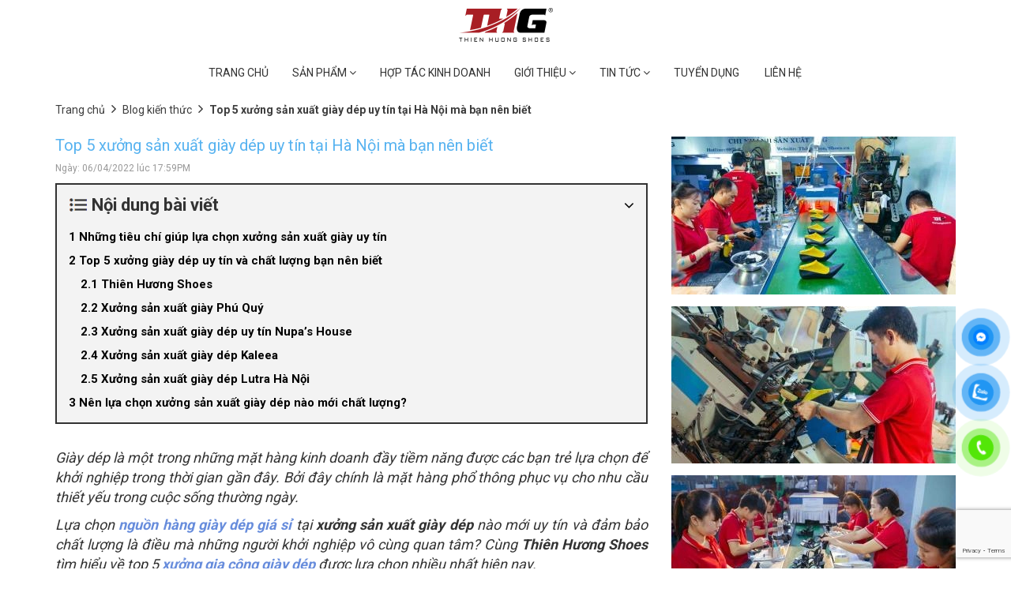

--- FILE ---
content_type: text/html; charset=utf-8
request_url: https://thienhuongshoes.vn/xuong-san-xuat-giay-dep
body_size: 59438
content:
<!doctype html>
<!--[if lt IE 7]><html class="no-js ie6 oldie" lang="en"><![endif]-->
<!--[if IE 7]><html class="no-js ie7 oldie" lang="en"><![endif]-->
<!--[if IE 8]><html class="no-js ie8 oldie" lang="en"><![endif]-->
<!--[if gt IE 8]><!-->
<html lang="vi">
	<!--<![endif]-->
	<head>
		<!-- Google Tag Manager -->
		<script>(function(w,d,s,l,i){w[l]=w[l]||[];w[l].push({'gtm.start':
															  new Date().getTime(),event:'gtm.js'});var f=d.getElementsByTagName(s)[0],
	j=d.createElement(s),dl=l!='dataLayer'?'&l='+l:'';j.async=true;j.src=
		'https://www.googletagmanager.com/gtm.js?id='+i+dl;f.parentNode.insertBefore(j,f);
									})(window,document,'script','dataLayer','GTM-WBFGCQB');</script>
		<!-- End Google Tag Manager -->
		<meta name="google-site-verification" content="bMj6Zrrcoi7VxmoCAv0PzqnX85hhv-OK3rU4Oi9-Vbc" />
		<link rel="icon" href="//bizweb.dktcdn.net/100/110/241/themes/913587/assets/favicon.png?1765341453377" type="image/x-icon" />
		<meta http-equiv="Content-Type" content="text/html; charset=utf-8" />
		<meta name='revisit-after' content='1 days' />
		<!--[if IE]><meta http-equiv='X-UA-Compatible' content='IE=edge,chrome=1' /><![endif]-->
		<title>Top 5 xưởng sản xuất giày dép uy tín tại Hà Nội mà bạn nên biết  &ndash; Thiên Hương Shoes</title>
		
		<meta name="keywords" content="xưởng sản xuất giày dép nữ TPHCM, đại lý phân phối giày dép nữ cao cấp, bán bỏ sỉ giày dép nữ, giày dép nữ, chuyên sỉ giày dép nữ đẹp và chất lượng nhất" />
		
		
		<meta name="description" content="Bạn đã tìm hiểu về những xưởng sản xuất giày uy tín tại Hà Nội hay chưa? Cùng chúng tôi tìm hiểu về thông tin các xưởng giày dép chất lượng cao qua bài viết dưới đây." />
		
		<meta content='width=device-width, initial-scale=1.0, maximum-scale=2.0, user-scalable=0' name='viewport' />
		<link rel="canonical" href="https://thienhuongshoes.vn/xuong-san-xuat-giay-dep" />
		


	
	
	
	
	<meta property="og:type" content="article" />
	<meta property="og:title" content="Top 5 xưởng sản xuất gi&#224;y d&#233;p uy t&#237;n tại H&#224; Nội m&#224; bạn n&#234;n biết" />  
	<meta property="og:image" content="http:https://bizweb.dktcdn.net/100/110/241/articles/xuong-san-xuat-giay-dep.jpg?v=1651205031307" />
	<meta property="og:image:secure_url" content="https:https://bizweb.dktcdn.net/100/110/241/articles/xuong-san-xuat-giay-dep.jpg?v=1651205031307" />



<meta property="og:description" content="Bạn đ&#227; t&#236;m hiểu về những xưởng sản xuất gi&#224;y uy t&#237;n tại H&#224; Nội hay chưa? C&#249;ng ch&#250;ng t&#244;i t&#236;m hiểu về th&#244;ng tin c&#225;c xưởng gi&#224;y d&#233;p chất lượng cao qua b&#224;i viết dưới đ&#226;y." />

<meta property="og:url" content="https://thienhuongshoes.vn/xuong-san-xuat-giay-dep" />
<meta property="og:site_name" content="Thiên Hương Shoes" />
		<script>
/*! jQuery v1.12.4 | (c) jQuery Foundation | jquery.org/license */
!function(a,b){"object"==typeof module&&"object"==typeof module.exports?module.exports=a.document?b(a,!0):function(a){if(!a.document)throw new Error("jQuery requires a window with a document");return b(a)}:b(a)}("undefined"!=typeof window?window:this,function(a,b){var c=[],d=a.document,e=c.slice,f=c.concat,g=c.push,h=c.indexOf,i={},j=i.toString,k=i.hasOwnProperty,l={},m="1.12.4",n=function(a,b){return new n.fn.init(a,b)},o=/^[\s\uFEFF\xA0]+|[\s\uFEFF\xA0]+$/g,p=/^-ms-/,q=/-([\da-z])/gi,r=function(a,b){return b.toUpperCase()};n.fn=n.prototype={jquery:m,constructor:n,selector:"",length:0,toArray:function(){return e.call(this)},get:function(a){return null!=a?0>a?this[a+this.length]:this[a]:e.call(this)},pushStack:function(a){var b=n.merge(this.constructor(),a);return b.prevObject=this,b.context=this.context,b},each:function(a){return n.each(this,a)},map:function(a){return this.pushStack(n.map(this,function(b,c){return a.call(b,c,b)}))},slice:function(){return this.pushStack(e.apply(this,arguments))},first:function(){return this.eq(0)},last:function(){return this.eq(-1)},eq:function(a){var b=this.length,c=+a+(0>a?b:0);return this.pushStack(c>=0&&b>c?[this[c]]:[])},end:function(){return this.prevObject||this.constructor()},push:g,sort:c.sort,splice:c.splice},n.extend=n.fn.extend=function(){var a,b,c,d,e,f,g=arguments[0]||{},h=1,i=arguments.length,j=!1;for("boolean"==typeof g&&(j=g,g=arguments[h]||{},h++),"object"==typeof g||n.isFunction(g)||(g={}),h===i&&(g=this,h--);i>h;h++)if(null!=(e=arguments[h]))for(d in e)a=g[d],c=e[d],g!==c&&(j&&c&&(n.isPlainObject(c)||(b=n.isArray(c)))?(b?(b=!1,f=a&&n.isArray(a)?a:[]):f=a&&n.isPlainObject(a)?a:{},g[d]=n.extend(j,f,c)):void 0!==c&&(g[d]=c));return g},n.extend({expando:"jQuery"+(m+Math.random()).replace(/\D/g,""),isReady:!0,error:function(a){throw new Error(a)},noop:function(){},isFunction:function(a){return"function"===n.type(a)},isArray:Array.isArray||function(a){return"array"===n.type(a)},isWindow:function(a){return null!=a&&a==a.window},isNumeric:function(a){var b=a&&a.toString();return!n.isArray(a)&&b-parseFloat(b)+1>=0},isEmptyObject:function(a){var b;for(b in a)return!1;return!0},isPlainObject:function(a){var b;if(!a||"object"!==n.type(a)||a.nodeType||n.isWindow(a))return!1;try{if(a.constructor&&!k.call(a,"constructor")&&!k.call(a.constructor.prototype,"isPrototypeOf"))return!1}catch(c){return!1}if(!l.ownFirst)for(b in a)return k.call(a,b);for(b in a);return void 0===b||k.call(a,b)},type:function(a){return null==a?a+"":"object"==typeof a||"function"==typeof a?i[j.call(a)]||"object":typeof a},globalEval:function(b){b&&n.trim(b)&&(a.execScript||function(b){a.eval.call(a,b)})(b)},camelCase:function(a){return a.replace(p,"ms-").replace(q,r)},nodeName:function(a,b){return a.nodeName&&a.nodeName.toLowerCase()===b.toLowerCase()},each:function(a,b){var c,d=0;if(s(a)){for(c=a.length;c>d;d++)if(b.call(a[d],d,a[d])===!1)break}else for(d in a)if(b.call(a[d],d,a[d])===!1)break;return a},trim:function(a){return null==a?"":(a+"").replace(o,"")},makeArray:function(a,b){var c=b||[];return null!=a&&(s(Object(a))?n.merge(c,"string"==typeof a?[a]:a):g.call(c,a)),c},inArray:function(a,b,c){var d;if(b){if(h)return h.call(b,a,c);for(d=b.length,c=c?0>c?Math.max(0,d+c):c:0;d>c;c++)if(c in b&&b[c]===a)return c}return-1},merge:function(a,b){var c=+b.length,d=0,e=a.length;while(c>d)a[e++]=b[d++];if(c!==c)while(void 0!==b[d])a[e++]=b[d++];return a.length=e,a},grep:function(a,b,c){for(var d,e=[],f=0,g=a.length,h=!c;g>f;f++)d=!b(a[f],f),d!==h&&e.push(a[f]);return e},map:function(a,b,c){var d,e,g=0,h=[];if(s(a))for(d=a.length;d>g;g++)e=b(a[g],g,c),null!=e&&h.push(e);else for(g in a)e=b(a[g],g,c),null!=e&&h.push(e);return f.apply([],h)},guid:1,proxy:function(a,b){var c,d,f;return"string"==typeof b&&(f=a[b],b=a,a=f),n.isFunction(a)?(c=e.call(arguments,2),d=function(){return a.apply(b||this,c.concat(e.call(arguments)))},d.guid=a.guid=a.guid||n.guid++,d):void 0},now:function(){return+new Date},support:l}),"function"==typeof Symbol&&(n.fn[Symbol.iterator]=c[Symbol.iterator]),n.each("Boolean Number String Function Array Date RegExp Object Error Symbol".split(" "),function(a,b){i["[object "+b+"]"]=b.toLowerCase()});function s(a){var b=!!a&&"length"in a&&a.length,c=n.type(a);return"function"===c||n.isWindow(a)?!1:"array"===c||0===b||"number"==typeof b&&b>0&&b-1 in a}var t=function(a){var b,c,d,e,f,g,h,i,j,k,l,m,n,o,p,q,r,s,t,u="sizzle"+1*new Date,v=a.document,w=0,x=0,y=ga(),z=ga(),A=ga(),B=function(a,b){return a===b&&(l=!0),0},C=1<<31,D={}.hasOwnProperty,E=[],F=E.pop,G=E.push,H=E.push,I=E.slice,J=function(a,b){for(var c=0,d=a.length;d>c;c++)if(a[c]===b)return c;return-1},K="checked|selected|async|autofocus|autoplay|controls|defer|disabled|hidden|ismap|loop|multiple|open|readonly|required|scoped",L="[\\x20\\t\\r\\n\\f]",M="(?:\\\\.|[\\w-]|[^\\x00-\\xa0])+",N="\\["+L+"*("+M+")(?:"+L+"*([*^$|!~]?=)"+L+"*(?:'((?:\\\\.|[^\\\\'])*)'|\"((?:\\\\.|[^\\\\\"])*)\"|("+M+"))|)"+L+"*\\]",O=":("+M+")(?:\\((('((?:\\\\.|[^\\\\'])*)'|\"((?:\\\\.|[^\\\\\"])*)\")|((?:\\\\.|[^\\\\()[\\]]|"+N+")*)|.*)\\)|)",P=new RegExp(L+"+","g"),Q=new RegExp("^"+L+"+|((?:^|[^\\\\])(?:\\\\.)*)"+L+"+$","g"),R=new RegExp("^"+L+"*,"+L+"*"),S=new RegExp("^"+L+"*([>+~]|"+L+")"+L+"*"),T=new RegExp("="+L+"*([^\\]'\"]*?)"+L+"*\\]","g"),U=new RegExp(O),V=new RegExp("^"+M+"$"),W={ID:new RegExp("^#("+M+")"),CLASS:new RegExp("^\\.("+M+")"),TAG:new RegExp("^("+M+"|[*])"),ATTR:new RegExp("^"+N),PSEUDO:new RegExp("^"+O),CHILD:new RegExp("^:(only|first|last|nth|nth-last)-(child|of-type)(?:\\("+L+"*(even|odd|(([+-]|)(\\d*)n|)"+L+"*(?:([+-]|)"+L+"*(\\d+)|))"+L+"*\\)|)","i"),bool:new RegExp("^(?:"+K+")$","i"),needsContext:new RegExp("^"+L+"*[>+~]|:(even|odd|eq|gt|lt|nth|first|last)(?:\\("+L+"*((?:-\\d)?\\d*)"+L+"*\\)|)(?=[^-]|$)","i")},X=/^(?:input|select|textarea|button)$/i,Y=/^h\d$/i,Z=/^[^{]+\{\s*\[native \w/,$=/^(?:#([\w-]+)|(\w+)|\.([\w-]+))$/,_=/[+~]/,aa=/'|\\/g,ba=new RegExp("\\\\([\\da-f]{1,6}"+L+"?|("+L+")|.)","ig"),ca=function(a,b,c){var d="0x"+b-65536;return d!==d||c?b:0>d?String.fromCharCode(d+65536):String.fromCharCode(d>>10|55296,1023&d|56320)},da=function(){m()};try{H.apply(E=I.call(v.childNodes),v.childNodes),E[v.childNodes.length].nodeType}catch(ea){H={apply:E.length?function(a,b){G.apply(a,I.call(b))}:function(a,b){var c=a.length,d=0;while(a[c++]=b[d++]);a.length=c-1}}}function fa(a,b,d,e){var f,h,j,k,l,o,r,s,w=b&&b.ownerDocument,x=b?b.nodeType:9;if(d=d||[],"string"!=typeof a||!a||1!==x&&9!==x&&11!==x)return d;if(!e&&((b?b.ownerDocument||b:v)!==n&&m(b),b=b||n,p)){if(11!==x&&(o=$.exec(a)))if(f=o[1]){if(9===x){if(!(j=b.getElementById(f)))return d;if(j.id===f)return d.push(j),d}else if(w&&(j=w.getElementById(f))&&t(b,j)&&j.id===f)return d.push(j),d}else{if(o[2])return H.apply(d,b.getElementsByTagName(a)),d;if((f=o[3])&&c.getElementsByClassName&&b.getElementsByClassName)return H.apply(d,b.getElementsByClassName(f)),d}if(c.qsa&&!A[a+" "]&&(!q||!q.test(a))){if(1!==x)w=b,s=a;else if("object"!==b.nodeName.toLowerCase()){(k=b.getAttribute("id"))?k=k.replace(aa,"\\$&"):b.setAttribute("id",k=u),r=g(a),h=r.length,l=V.test(k)?"#"+k:"[id='"+k+"']";while(h--)r[h]=l+" "+qa(r[h]);s=r.join(","),w=_.test(a)&&oa(b.parentNode)||b}if(s)try{return H.apply(d,w.querySelectorAll(s)),d}catch(y){}finally{k===u&&b.removeAttribute("id")}}}return i(a.replace(Q,"$1"),b,d,e)}function ga(){var a=[];function b(c,e){return a.push(c+" ")>d.cacheLength&&delete b[a.shift()],b[c+" "]=e}return b}function ha(a){return a[u]=!0,a}function ia(a){var b=n.createElement("div");try{return!!a(b)}catch(c){return!1}finally{b.parentNode&&b.parentNode.removeChild(b),b=null}}function ja(a,b){var c=a.split("|"),e=c.length;while(e--)d.attrHandle[c[e]]=b}function ka(a,b){var c=b&&a,d=c&&1===a.nodeType&&1===b.nodeType&&(~b.sourceIndex||C)-(~a.sourceIndex||C);if(d)return d;if(c)while(c=c.nextSibling)if(c===b)return-1;return a?1:-1}function la(a){return function(b){var c=b.nodeName.toLowerCase();return"input"===c&&b.type===a}}function ma(a){return function(b){var c=b.nodeName.toLowerCase();return("input"===c||"button"===c)&&b.type===a}}function na(a){return ha(function(b){return b=+b,ha(function(c,d){var e,f=a([],c.length,b),g=f.length;while(g--)c[e=f[g]]&&(c[e]=!(d[e]=c[e]))})})}function oa(a){return a&&"undefined"!=typeof a.getElementsByTagName&&a}c=fa.support={},f=fa.isXML=function(a){var b=a&&(a.ownerDocument||a).documentElement;return b?"HTML"!==b.nodeName:!1},m=fa.setDocument=function(a){var b,e,g=a?a.ownerDocument||a:v;return g!==n&&9===g.nodeType&&g.documentElement?(n=g,o=n.documentElement,p=!f(n),(e=n.defaultView)&&e.top!==e&&(e.addEventListener?e.addEventListener("unload",da,!1):e.attachEvent&&e.attachEvent("onunload",da)),c.attributes=ia(function(a){return a.className="i",!a.getAttribute("className")}),c.getElementsByTagName=ia(function(a){return a.appendChild(n.createComment("")),!a.getElementsByTagName("*").length}),c.getElementsByClassName=Z.test(n.getElementsByClassName),c.getById=ia(function(a){return o.appendChild(a).id=u,!n.getElementsByName||!n.getElementsByName(u).length}),c.getById?(d.find.ID=function(a,b){if("undefined"!=typeof b.getElementById&&p){var c=b.getElementById(a);return c?[c]:[]}},d.filter.ID=function(a){var b=a.replace(ba,ca);return function(a){return a.getAttribute("id")===b}}):(delete d.find.ID,d.filter.ID=function(a){var b=a.replace(ba,ca);return function(a){var c="undefined"!=typeof a.getAttributeNode&&a.getAttributeNode("id");return c&&c.value===b}}),d.find.TAG=c.getElementsByTagName?function(a,b){return"undefined"!=typeof b.getElementsByTagName?b.getElementsByTagName(a):c.qsa?b.querySelectorAll(a):void 0}:function(a,b){var c,d=[],e=0,f=b.getElementsByTagName(a);if("*"===a){while(c=f[e++])1===c.nodeType&&d.push(c);return d}return f},d.find.CLASS=c.getElementsByClassName&&function(a,b){return"undefined"!=typeof b.getElementsByClassName&&p?b.getElementsByClassName(a):void 0},r=[],q=[],(c.qsa=Z.test(n.querySelectorAll))&&(ia(function(a){o.appendChild(a).innerHTML="<a id='"+u+"'></a><select id='"+u+"-\r\\' msallowcapture=''><option selected=''></option></select>",a.querySelectorAll("[msallowcapture^='']").length&&q.push("[*^$]="+L+"*(?:''|\"\")"),a.querySelectorAll("[selected]").length||q.push("\\["+L+"*(?:value|"+K+")"),a.querySelectorAll("[id~="+u+"-]").length||q.push("~="),a.querySelectorAll(":checked").length||q.push(":checked"),a.querySelectorAll("a#"+u+"+*").length||q.push(".#.+[+~]")}),ia(function(a){var b=n.createElement("input");b.setAttribute("type","hidden"),a.appendChild(b).setAttribute("name","D"),a.querySelectorAll("[name=d]").length&&q.push("name"+L+"*[*^$|!~]?="),a.querySelectorAll(":enabled").length||q.push(":enabled",":disabled"),a.querySelectorAll("*,:x"),q.push(",.*:")})),(c.matchesSelector=Z.test(s=o.matches||o.webkitMatchesSelector||o.mozMatchesSelector||o.oMatchesSelector||o.msMatchesSelector))&&ia(function(a){c.disconnectedMatch=s.call(a,"div"),s.call(a,"[s!='']:x"),r.push("!=",O)}),q=q.length&&new RegExp(q.join("|")),r=r.length&&new RegExp(r.join("|")),b=Z.test(o.compareDocumentPosition),t=b||Z.test(o.contains)?function(a,b){var c=9===a.nodeType?a.documentElement:a,d=b&&b.parentNode;return a===d||!(!d||1!==d.nodeType||!(c.contains?c.contains(d):a.compareDocumentPosition&&16&a.compareDocumentPosition(d)))}:function(a,b){if(b)while(b=b.parentNode)if(b===a)return!0;return!1},B=b?function(a,b){if(a===b)return l=!0,0;var d=!a.compareDocumentPosition-!b.compareDocumentPosition;return d?d:(d=(a.ownerDocument||a)===(b.ownerDocument||b)?a.compareDocumentPosition(b):1,1&d||!c.sortDetached&&b.compareDocumentPosition(a)===d?a===n||a.ownerDocument===v&&t(v,a)?-1:b===n||b.ownerDocument===v&&t(v,b)?1:k?J(k,a)-J(k,b):0:4&d?-1:1)}:function(a,b){if(a===b)return l=!0,0;var c,d=0,e=a.parentNode,f=b.parentNode,g=[a],h=[b];if(!e||!f)return a===n?-1:b===n?1:e?-1:f?1:k?J(k,a)-J(k,b):0;if(e===f)return ka(a,b);c=a;while(c=c.parentNode)g.unshift(c);c=b;while(c=c.parentNode)h.unshift(c);while(g[d]===h[d])d++;return d?ka(g[d],h[d]):g[d]===v?-1:h[d]===v?1:0},n):n},fa.matches=function(a,b){return fa(a,null,null,b)},fa.matchesSelector=function(a,b){if((a.ownerDocument||a)!==n&&m(a),b=b.replace(T,"='$1']"),c.matchesSelector&&p&&!A[b+" "]&&(!r||!r.test(b))&&(!q||!q.test(b)))try{var d=s.call(a,b);if(d||c.disconnectedMatch||a.document&&11!==a.document.nodeType)return d}catch(e){}return fa(b,n,null,[a]).length>0},fa.contains=function(a,b){return(a.ownerDocument||a)!==n&&m(a),t(a,b)},fa.attr=function(a,b){(a.ownerDocument||a)!==n&&m(a);var e=d.attrHandle[b.toLowerCase()],f=e&&D.call(d.attrHandle,b.toLowerCase())?e(a,b,!p):void 0;return void 0!==f?f:c.attributes||!p?a.getAttribute(b):(f=a.getAttributeNode(b))&&f.specified?f.value:null},fa.error=function(a){throw new Error("Syntax error, unrecognized expression: "+a)},fa.uniqueSort=function(a){var b,d=[],e=0,f=0;if(l=!c.detectDuplicates,k=!c.sortStable&&a.slice(0),a.sort(B),l){while(b=a[f++])b===a[f]&&(e=d.push(f));while(e--)a.splice(d[e],1)}return k=null,a},e=fa.getText=function(a){var b,c="",d=0,f=a.nodeType;if(f){if(1===f||9===f||11===f){if("string"==typeof a.textContent)return a.textContent;for(a=a.firstChild;a;a=a.nextSibling)c+=e(a)}else if(3===f||4===f)return a.nodeValue}else while(b=a[d++])c+=e(b);return c},d=fa.selectors={cacheLength:50,createPseudo:ha,match:W,attrHandle:{},find:{},relative:{">":{dir:"parentNode",first:!0}," ":{dir:"parentNode"},"+":{dir:"previousSibling",first:!0},"~":{dir:"previousSibling"}},preFilter:{ATTR:function(a){return a[1]=a[1].replace(ba,ca),a[3]=(a[3]||a[4]||a[5]||"").replace(ba,ca),"~="===a[2]&&(a[3]=" "+a[3]+" "),a.slice(0,4)},CHILD:function(a){return a[1]=a[1].toLowerCase(),"nth"===a[1].slice(0,3)?(a[3]||fa.error(a[0]),a[4]=+(a[4]?a[5]+(a[6]||1):2*("even"===a[3]||"odd"===a[3])),a[5]=+(a[7]+a[8]||"odd"===a[3])):a[3]&&fa.error(a[0]),a},PSEUDO:function(a){var b,c=!a[6]&&a[2];return W.CHILD.test(a[0])?null:(a[3]?a[2]=a[4]||a[5]||"":c&&U.test(c)&&(b=g(c,!0))&&(b=c.indexOf(")",c.length-b)-c.length)&&(a[0]=a[0].slice(0,b),a[2]=c.slice(0,b)),a.slice(0,3))}},filter:{TAG:function(a){var b=a.replace(ba,ca).toLowerCase();return"*"===a?function(){return!0}:function(a){return a.nodeName&&a.nodeName.toLowerCase()===b}},CLASS:function(a){var b=y[a+" "];return b||(b=new RegExp("(^|"+L+")"+a+"("+L+"|$)"))&&y(a,function(a){return b.test("string"==typeof a.className&&a.className||"undefined"!=typeof a.getAttribute&&a.getAttribute("class")||"")})},ATTR:function(a,b,c){return function(d){var e=fa.attr(d,a);return null==e?"!="===b:b?(e+="","="===b?e===c:"!="===b?e!==c:"^="===b?c&&0===e.indexOf(c):"*="===b?c&&e.indexOf(c)>-1:"$="===b?c&&e.slice(-c.length)===c:"~="===b?(" "+e.replace(P," ")+" ").indexOf(c)>-1:"|="===b?e===c||e.slice(0,c.length+1)===c+"-":!1):!0}},CHILD:function(a,b,c,d,e){var f="nth"!==a.slice(0,3),g="last"!==a.slice(-4),h="of-type"===b;return 1===d&&0===e?function(a){return!!a.parentNode}:function(b,c,i){var j,k,l,m,n,o,p=f!==g?"nextSibling":"previousSibling",q=b.parentNode,r=h&&b.nodeName.toLowerCase(),s=!i&&!h,t=!1;if(q){if(f){while(p){m=b;while(m=m[p])if(h?m.nodeName.toLowerCase()===r:1===m.nodeType)return!1;o=p="only"===a&&!o&&"nextSibling"}return!0}if(o=[g?q.firstChild:q.lastChild],g&&s){m=q,l=m[u]||(m[u]={}),k=l[m.uniqueID]||(l[m.uniqueID]={}),j=k[a]||[],n=j[0]===w&&j[1],t=n&&j[2],m=n&&q.childNodes[n];while(m=++n&&m&&m[p]||(t=n=0)||o.pop())if(1===m.nodeType&&++t&&m===b){k[a]=[w,n,t];break}}else if(s&&(m=b,l=m[u]||(m[u]={}),k=l[m.uniqueID]||(l[m.uniqueID]={}),j=k[a]||[],n=j[0]===w&&j[1],t=n),t===!1)while(m=++n&&m&&m[p]||(t=n=0)||o.pop())if((h?m.nodeName.toLowerCase()===r:1===m.nodeType)&&++t&&(s&&(l=m[u]||(m[u]={}),k=l[m.uniqueID]||(l[m.uniqueID]={}),k[a]=[w,t]),m===b))break;return t-=e,t===d||t%d===0&&t/d>=0}}},PSEUDO:function(a,b){var c,e=d.pseudos[a]||d.setFilters[a.toLowerCase()]||fa.error("unsupported pseudo: "+a);return e[u]?e(b):e.length>1?(c=[a,a,"",b],d.setFilters.hasOwnProperty(a.toLowerCase())?ha(function(a,c){var d,f=e(a,b),g=f.length;while(g--)d=J(a,f[g]),a[d]=!(c[d]=f[g])}):function(a){return e(a,0,c)}):e}},pseudos:{not:ha(function(a){var b=[],c=[],d=h(a.replace(Q,"$1"));return d[u]?ha(function(a,b,c,e){var f,g=d(a,null,e,[]),h=a.length;while(h--)(f=g[h])&&(a[h]=!(b[h]=f))}):function(a,e,f){return b[0]=a,d(b,null,f,c),b[0]=null,!c.pop()}}),has:ha(function(a){return function(b){return fa(a,b).length>0}}),contains:ha(function(a){return a=a.replace(ba,ca),function(b){return(b.textContent||b.innerText||e(b)).indexOf(a)>-1}}),lang:ha(function(a){return V.test(a||"")||fa.error("unsupported lang: "+a),a=a.replace(ba,ca).toLowerCase(),function(b){var c;do if(c=p?b.lang:b.getAttribute("xml:lang")||b.getAttribute("lang"))return c=c.toLowerCase(),c===a||0===c.indexOf(a+"-");while((b=b.parentNode)&&1===b.nodeType);return!1}}),target:function(b){var c=a.location&&a.location.hash;return c&&c.slice(1)===b.id},root:function(a){return a===o},focus:function(a){return a===n.activeElement&&(!n.hasFocus||n.hasFocus())&&!!(a.type||a.href||~a.tabIndex)},enabled:function(a){return a.disabled===!1},disabled:function(a){return a.disabled===!0},checked:function(a){var b=a.nodeName.toLowerCase();return"input"===b&&!!a.checked||"option"===b&&!!a.selected},selected:function(a){return a.parentNode&&a.parentNode.selectedIndex,a.selected===!0},empty:function(a){for(a=a.firstChild;a;a=a.nextSibling)if(a.nodeType<6)return!1;return!0},parent:function(a){return!d.pseudos.empty(a)},header:function(a){return Y.test(a.nodeName)},input:function(a){return X.test(a.nodeName)},button:function(a){var b=a.nodeName.toLowerCase();return"input"===b&&"button"===a.type||"button"===b},text:function(a){var b;return"input"===a.nodeName.toLowerCase()&&"text"===a.type&&(null==(b=a.getAttribute("type"))||"text"===b.toLowerCase())},first:na(function(){return[0]}),last:na(function(a,b){return[b-1]}),eq:na(function(a,b,c){return[0>c?c+b:c]}),even:na(function(a,b){for(var c=0;b>c;c+=2)a.push(c);return a}),odd:na(function(a,b){for(var c=1;b>c;c+=2)a.push(c);return a}),lt:na(function(a,b,c){for(var d=0>c?c+b:c;--d>=0;)a.push(d);return a}),gt:na(function(a,b,c){for(var d=0>c?c+b:c;++d<b;)a.push(d);return a})}},d.pseudos.nth=d.pseudos.eq;for(b in{radio:!0,checkbox:!0,file:!0,password:!0,image:!0})d.pseudos[b]=la(b);for(b in{submit:!0,reset:!0})d.pseudos[b]=ma(b);function pa(){}pa.prototype=d.filters=d.pseudos,d.setFilters=new pa,g=fa.tokenize=function(a,b){var c,e,f,g,h,i,j,k=z[a+" "];if(k)return b?0:k.slice(0);h=a,i=[],j=d.preFilter;while(h){c&&!(e=R.exec(h))||(e&&(h=h.slice(e[0].length)||h),i.push(f=[])),c=!1,(e=S.exec(h))&&(c=e.shift(),f.push({value:c,type:e[0].replace(Q," ")}),h=h.slice(c.length));for(g in d.filter)!(e=W[g].exec(h))||j[g]&&!(e=j[g](e))||(c=e.shift(),f.push({value:c,type:g,matches:e}),h=h.slice(c.length));if(!c)break}return b?h.length:h?fa.error(a):z(a,i).slice(0)};function qa(a){for(var b=0,c=a.length,d="";c>b;b++)d+=a[b].value;return d}function ra(a,b,c){var d=b.dir,e=c&&"parentNode"===d,f=x++;return b.first?function(b,c,f){while(b=b[d])if(1===b.nodeType||e)return a(b,c,f)}:function(b,c,g){var h,i,j,k=[w,f];if(g){while(b=b[d])if((1===b.nodeType||e)&&a(b,c,g))return!0}else while(b=b[d])if(1===b.nodeType||e){if(j=b[u]||(b[u]={}),i=j[b.uniqueID]||(j[b.uniqueID]={}),(h=i[d])&&h[0]===w&&h[1]===f)return k[2]=h[2];if(i[d]=k,k[2]=a(b,c,g))return!0}}}function sa(a){return a.length>1?function(b,c,d){var e=a.length;while(e--)if(!a[e](b,c,d))return!1;return!0}:a[0]}function ta(a,b,c){for(var d=0,e=b.length;e>d;d++)fa(a,b[d],c);return c}function ua(a,b,c,d,e){for(var f,g=[],h=0,i=a.length,j=null!=b;i>h;h++)(f=a[h])&&(c&&!c(f,d,e)||(g.push(f),j&&b.push(h)));return g}function va(a,b,c,d,e,f){return d&&!d[u]&&(d=va(d)),e&&!e[u]&&(e=va(e,f)),ha(function(f,g,h,i){var j,k,l,m=[],n=[],o=g.length,p=f||ta(b||"*",h.nodeType?[h]:h,[]),q=!a||!f&&b?p:ua(p,m,a,h,i),r=c?e||(f?a:o||d)?[]:g:q;if(c&&c(q,r,h,i),d){j=ua(r,n),d(j,[],h,i),k=j.length;while(k--)(l=j[k])&&(r[n[k]]=!(q[n[k]]=l))}if(f){if(e||a){if(e){j=[],k=r.length;while(k--)(l=r[k])&&j.push(q[k]=l);e(null,r=[],j,i)}k=r.length;while(k--)(l=r[k])&&(j=e?J(f,l):m[k])>-1&&(f[j]=!(g[j]=l))}}else r=ua(r===g?r.splice(o,r.length):r),e?e(null,g,r,i):H.apply(g,r)})}function wa(a){for(var b,c,e,f=a.length,g=d.relative[a[0].type],h=g||d.relative[" "],i=g?1:0,k=ra(function(a){return a===b},h,!0),l=ra(function(a){return J(b,a)>-1},h,!0),m=[function(a,c,d){var e=!g&&(d||c!==j)||((b=c).nodeType?k(a,c,d):l(a,c,d));return b=null,e}];f>i;i++)if(c=d.relative[a[i].type])m=[ra(sa(m),c)];else{if(c=d.filter[a[i].type].apply(null,a[i].matches),c[u]){for(e=++i;f>e;e++)if(d.relative[a[e].type])break;return va(i>1&&sa(m),i>1&&qa(a.slice(0,i-1).concat({value:" "===a[i-2].type?"*":""})).replace(Q,"$1"),c,e>i&&wa(a.slice(i,e)),f>e&&wa(a=a.slice(e)),f>e&&qa(a))}m.push(c)}return sa(m)}function xa(a,b){var c=b.length>0,e=a.length>0,f=function(f,g,h,i,k){var l,o,q,r=0,s="0",t=f&&[],u=[],v=j,x=f||e&&d.find.TAG("*",k),y=w+=null==v?1:Math.random()||.1,z=x.length;for(k&&(j=g===n||g||k);s!==z&&null!=(l=x[s]);s++){if(e&&l){o=0,g||l.ownerDocument===n||(m(l),h=!p);while(q=a[o++])if(q(l,g||n,h)){i.push(l);break}k&&(w=y)}c&&((l=!q&&l)&&r--,f&&t.push(l))}if(r+=s,c&&s!==r){o=0;while(q=b[o++])q(t,u,g,h);if(f){if(r>0)while(s--)t[s]||u[s]||(u[s]=F.call(i));u=ua(u)}H.apply(i,u),k&&!f&&u.length>0&&r+b.length>1&&fa.uniqueSort(i)}return k&&(w=y,j=v),t};return c?ha(f):f}return h=fa.compile=function(a,b){var c,d=[],e=[],f=A[a+" "];if(!f){b||(b=g(a)),c=b.length;while(c--)f=wa(b[c]),f[u]?d.push(f):e.push(f);f=A(a,xa(e,d)),f.selector=a}return f},i=fa.select=function(a,b,e,f){var i,j,k,l,m,n="function"==typeof a&&a,o=!f&&g(a=n.selector||a);if(e=e||[],1===o.length){if(j=o[0]=o[0].slice(0),j.length>2&&"ID"===(k=j[0]).type&&c.getById&&9===b.nodeType&&p&&d.relative[j[1].type]){if(b=(d.find.ID(k.matches[0].replace(ba,ca),b)||[])[0],!b)return e;n&&(b=b.parentNode),a=a.slice(j.shift().value.length)}i=W.needsContext.test(a)?0:j.length;while(i--){if(k=j[i],d.relative[l=k.type])break;if((m=d.find[l])&&(f=m(k.matches[0].replace(ba,ca),_.test(j[0].type)&&oa(b.parentNode)||b))){if(j.splice(i,1),a=f.length&&qa(j),!a)return H.apply(e,f),e;break}}}return(n||h(a,o))(f,b,!p,e,!b||_.test(a)&&oa(b.parentNode)||b),e},c.sortStable=u.split("").sort(B).join("")===u,c.detectDuplicates=!!l,m(),c.sortDetached=ia(function(a){return 1&a.compareDocumentPosition(n.createElement("div"))}),ia(function(a){return a.innerHTML="<a href='#'></a>","#"===a.firstChild.getAttribute("href")})||ja("type|href|height|width",function(a,b,c){return c?void 0:a.getAttribute(b,"type"===b.toLowerCase()?1:2)}),c.attributes&&ia(function(a){return a.innerHTML="<input/>",a.firstChild.setAttribute("value",""),""===a.firstChild.getAttribute("value")})||ja("value",function(a,b,c){return c||"input"!==a.nodeName.toLowerCase()?void 0:a.defaultValue}),ia(function(a){return null==a.getAttribute("disabled")})||ja(K,function(a,b,c){var d;return c?void 0:a[b]===!0?b.toLowerCase():(d=a.getAttributeNode(b))&&d.specified?d.value:null}),fa}(a);n.find=t,n.expr=t.selectors,n.expr[":"]=n.expr.pseudos,n.uniqueSort=n.unique=t.uniqueSort,n.text=t.getText,n.isXMLDoc=t.isXML,n.contains=t.contains;var u=function(a,b,c){var d=[],e=void 0!==c;while((a=a[b])&&9!==a.nodeType)if(1===a.nodeType){if(e&&n(a).is(c))break;d.push(a)}return d},v=function(a,b){for(var c=[];a;a=a.nextSibling)1===a.nodeType&&a!==b&&c.push(a);return c},w=n.expr.match.needsContext,x=/^<([\w-]+)\s*\/?>(?:<\/\1>|)$/,y=/^.[^:#\[\.,]*$/;function z(a,b,c){if(n.isFunction(b))return n.grep(a,function(a,d){return!!b.call(a,d,a)!==c});if(b.nodeType)return n.grep(a,function(a){return a===b!==c});if("string"==typeof b){if(y.test(b))return n.filter(b,a,c);b=n.filter(b,a)}return n.grep(a,function(a){return n.inArray(a,b)>-1!==c})}n.filter=function(a,b,c){var d=b[0];return c&&(a=":not("+a+")"),1===b.length&&1===d.nodeType?n.find.matchesSelector(d,a)?[d]:[]:n.find.matches(a,n.grep(b,function(a){return 1===a.nodeType}))},n.fn.extend({find:function(a){var b,c=[],d=this,e=d.length;if("string"!=typeof a)return this.pushStack(n(a).filter(function(){for(b=0;e>b;b++)if(n.contains(d[b],this))return!0}));for(b=0;e>b;b++)n.find(a,d[b],c);return c=this.pushStack(e>1?n.unique(c):c),c.selector=this.selector?this.selector+" "+a:a,c},filter:function(a){return this.pushStack(z(this,a||[],!1))},not:function(a){return this.pushStack(z(this,a||[],!0))},is:function(a){return!!z(this,"string"==typeof a&&w.test(a)?n(a):a||[],!1).length}});var A,B=/^(?:\s*(<[\w\W]+>)[^>]*|#([\w-]*))$/,C=n.fn.init=function(a,b,c){var e,f;if(!a)return this;if(c=c||A,"string"==typeof a){if(e="<"===a.charAt(0)&&">"===a.charAt(a.length-1)&&a.length>=3?[null,a,null]:B.exec(a),!e||!e[1]&&b)return!b||b.jquery?(b||c).find(a):this.constructor(b).find(a);if(e[1]){if(b=b instanceof n?b[0]:b,n.merge(this,n.parseHTML(e[1],b&&b.nodeType?b.ownerDocument||b:d,!0)),x.test(e[1])&&n.isPlainObject(b))for(e in b)n.isFunction(this[e])?this[e](b[e]):this.attr(e,b[e]);return this}if(f=d.getElementById(e[2]),f&&f.parentNode){if(f.id!==e[2])return A.find(a);this.length=1,this[0]=f}return this.context=d,this.selector=a,this}return a.nodeType?(this.context=this[0]=a,this.length=1,this):n.isFunction(a)?"undefined"!=typeof c.ready?c.ready(a):a(n):(void 0!==a.selector&&(this.selector=a.selector,this.context=a.context),n.makeArray(a,this))};C.prototype=n.fn,A=n(d);var D=/^(?:parents|prev(?:Until|All))/,E={children:!0,contents:!0,next:!0,prev:!0};n.fn.extend({has:function(a){var b,c=n(a,this),d=c.length;return this.filter(function(){for(b=0;d>b;b++)if(n.contains(this,c[b]))return!0})},closest:function(a,b){for(var c,d=0,e=this.length,f=[],g=w.test(a)||"string"!=typeof a?n(a,b||this.context):0;e>d;d++)for(c=this[d];c&&c!==b;c=c.parentNode)if(c.nodeType<11&&(g?g.index(c)>-1:1===c.nodeType&&n.find.matchesSelector(c,a))){f.push(c);break}return this.pushStack(f.length>1?n.uniqueSort(f):f)},index:function(a){return a?"string"==typeof a?n.inArray(this[0],n(a)):n.inArray(a.jquery?a[0]:a,this):this[0]&&this[0].parentNode?this.first().prevAll().length:-1},add:function(a,b){return this.pushStack(n.uniqueSort(n.merge(this.get(),n(a,b))))},addBack:function(a){return this.add(null==a?this.prevObject:this.prevObject.filter(a))}});function F(a,b){do a=a[b];while(a&&1!==a.nodeType);return a}n.each({parent:function(a){var b=a.parentNode;return b&&11!==b.nodeType?b:null},parents:function(a){return u(a,"parentNode")},parentsUntil:function(a,b,c){return u(a,"parentNode",c)},next:function(a){return F(a,"nextSibling")},prev:function(a){return F(a,"previousSibling")},nextAll:function(a){return u(a,"nextSibling")},prevAll:function(a){return u(a,"previousSibling")},nextUntil:function(a,b,c){return u(a,"nextSibling",c)},prevUntil:function(a,b,c){return u(a,"previousSibling",c)},siblings:function(a){return v((a.parentNode||{}).firstChild,a)},children:function(a){return v(a.firstChild)},contents:function(a){return n.nodeName(a,"iframe")?a.contentDocument||a.contentWindow.document:n.merge([],a.childNodes)}},function(a,b){n.fn[a]=function(c,d){var e=n.map(this,b,c);return"Until"!==a.slice(-5)&&(d=c),d&&"string"==typeof d&&(e=n.filter(d,e)),this.length>1&&(E[a]||(e=n.uniqueSort(e)),D.test(a)&&(e=e.reverse())),this.pushStack(e)}});var G=/\S+/g;function H(a){var b={};return n.each(a.match(G)||[],function(a,c){b[c]=!0}),b}n.Callbacks=function(a){a="string"==typeof a?H(a):n.extend({},a);var b,c,d,e,f=[],g=[],h=-1,i=function(){for(e=a.once,d=b=!0;g.length;h=-1){c=g.shift();while(++h<f.length)f[h].apply(c[0],c[1])===!1&&a.stopOnFalse&&(h=f.length,c=!1)}a.memory||(c=!1),b=!1,e&&(f=c?[]:"")},j={add:function(){return f&&(c&&!b&&(h=f.length-1,g.push(c)),function d(b){n.each(b,function(b,c){n.isFunction(c)?a.unique&&j.has(c)||f.push(c):c&&c.length&&"string"!==n.type(c)&&d(c)})}(arguments),c&&!b&&i()),this},remove:function(){return n.each(arguments,function(a,b){var c;while((c=n.inArray(b,f,c))>-1)f.splice(c,1),h>=c&&h--}),this},has:function(a){return a?n.inArray(a,f)>-1:f.length>0},empty:function(){return f&&(f=[]),this},disable:function(){return e=g=[],f=c="",this},disabled:function(){return!f},lock:function(){return e=!0,c||j.disable(),this},locked:function(){return!!e},fireWith:function(a,c){return e||(c=c||[],c=[a,c.slice?c.slice():c],g.push(c),b||i()),this},fire:function(){return j.fireWith(this,arguments),this},fired:function(){return!!d}};return j},n.extend({Deferred:function(a){var b=[["resolve","done",n.Callbacks("once memory"),"resolved"],["reject","fail",n.Callbacks("once memory"),"rejected"],["notify","progress",n.Callbacks("memory")]],c="pending",d={state:function(){return c},always:function(){return e.done(arguments).fail(arguments),this},then:function(){var a=arguments;return n.Deferred(function(c){n.each(b,function(b,f){var g=n.isFunction(a[b])&&a[b];e[f[1]](function(){var a=g&&g.apply(this,arguments);a&&n.isFunction(a.promise)?a.promise().progress(c.notify).done(c.resolve).fail(c.reject):c[f[0]+"With"](this===d?c.promise():this,g?[a]:arguments)})}),a=null}).promise()},promise:function(a){return null!=a?n.extend(a,d):d}},e={};return d.pipe=d.then,n.each(b,function(a,f){var g=f[2],h=f[3];d[f[1]]=g.add,h&&g.add(function(){c=h},b[1^a][2].disable,b[2][2].lock),e[f[0]]=function(){return e[f[0]+"With"](this===e?d:this,arguments),this},e[f[0]+"With"]=g.fireWith}),d.promise(e),a&&a.call(e,e),e},when:function(a){var b=0,c=e.call(arguments),d=c.length,f=1!==d||a&&n.isFunction(a.promise)?d:0,g=1===f?a:n.Deferred(),h=function(a,b,c){return function(d){b[a]=this,c[a]=arguments.length>1?e.call(arguments):d,c===i?g.notifyWith(b,c):--f||g.resolveWith(b,c)}},i,j,k;if(d>1)for(i=new Array(d),j=new Array(d),k=new Array(d);d>b;b++)c[b]&&n.isFunction(c[b].promise)?c[b].promise().progress(h(b,j,i)).done(h(b,k,c)).fail(g.reject):--f;return f||g.resolveWith(k,c),g.promise()}});var I;n.fn.ready=function(a){return n.ready.promise().done(a),this},n.extend({isReady:!1,readyWait:1,holdReady:function(a){a?n.readyWait++:n.ready(!0)},ready:function(a){(a===!0?--n.readyWait:n.isReady)||(n.isReady=!0,a!==!0&&--n.readyWait>0||(I.resolveWith(d,[n]),n.fn.triggerHandler&&(n(d).triggerHandler("ready"),n(d).off("ready"))))}});function J(){d.addEventListener?(d.removeEventListener("DOMContentLoaded",K),a.removeEventListener("load",K)):(d.detachEvent("onreadystatechange",K),a.detachEvent("onload",K))}function K(){(d.addEventListener||"load"===a.event.type||"complete"===d.readyState)&&(J(),n.ready())}n.ready.promise=function(b){if(!I)if(I=n.Deferred(),"complete"===d.readyState||"loading"!==d.readyState&&!d.documentElement.doScroll)a.setTimeout(n.ready);else if(d.addEventListener)d.addEventListener("DOMContentLoaded",K),a.addEventListener("load",K);else{d.attachEvent("onreadystatechange",K),a.attachEvent("onload",K);var c=!1;try{c=null==a.frameElement&&d.documentElement}catch(e){}c&&c.doScroll&&!function f(){if(!n.isReady){try{c.doScroll("left")}catch(b){return a.setTimeout(f,50)}J(),n.ready()}}()}return I.promise(b)},n.ready.promise();var L;for(L in n(l))break;l.ownFirst="0"===L,l.inlineBlockNeedsLayout=!1,n(function(){var a,b,c,e;c=d.getElementsByTagName("body")[0],c&&c.style&&(b=d.createElement("div"),e=d.createElement("div"),e.style.cssText="position:absolute;border:0;width:0;height:0;top:0;left:-9999px",c.appendChild(e).appendChild(b),"undefined"!=typeof b.style.zoom&&(b.style.cssText="display:inline;margin:0;border:0;padding:1px;width:1px;zoom:1",l.inlineBlockNeedsLayout=a=3===b.offsetWidth,a&&(c.style.zoom=1)),c.removeChild(e))}),function(){var a=d.createElement("div");l.deleteExpando=!0;try{delete a.test}catch(b){l.deleteExpando=!1}a=null}();var M=function(a){var b=n.noData[(a.nodeName+" ").toLowerCase()],c=+a.nodeType||1;return 1!==c&&9!==c?!1:!b||b!==!0&&a.getAttribute("classid")===b},N=/^(?:\{[\w\W]*\}|\[[\w\W]*\])$/,O=/([A-Z])/g;function P(a,b,c){if(void 0===c&&1===a.nodeType){var d="data-"+b.replace(O,"-$1").toLowerCase();if(c=a.getAttribute(d),"string"==typeof c){try{c="true"===c?!0:"false"===c?!1:"null"===c?null:+c+""===c?+c:N.test(c)?n.parseJSON(c):c}catch(e){}n.data(a,b,c)}else c=void 0;
}return c}function Q(a){var b;for(b in a)if(("data"!==b||!n.isEmptyObject(a[b]))&&"toJSON"!==b)return!1;return!0}function R(a,b,d,e){if(M(a)){var f,g,h=n.expando,i=a.nodeType,j=i?n.cache:a,k=i?a[h]:a[h]&&h;if(k&&j[k]&&(e||j[k].data)||void 0!==d||"string"!=typeof b)return k||(k=i?a[h]=c.pop()||n.guid++:h),j[k]||(j[k]=i?{}:{toJSON:n.noop}),"object"!=typeof b&&"function"!=typeof b||(e?j[k]=n.extend(j[k],b):j[k].data=n.extend(j[k].data,b)),g=j[k],e||(g.data||(g.data={}),g=g.data),void 0!==d&&(g[n.camelCase(b)]=d),"string"==typeof b?(f=g[b],null==f&&(f=g[n.camelCase(b)])):f=g,f}}function S(a,b,c){if(M(a)){var d,e,f=a.nodeType,g=f?n.cache:a,h=f?a[n.expando]:n.expando;if(g[h]){if(b&&(d=c?g[h]:g[h].data)){n.isArray(b)?b=b.concat(n.map(b,n.camelCase)):b in d?b=[b]:(b=n.camelCase(b),b=b in d?[b]:b.split(" ")),e=b.length;while(e--)delete d[b[e]];if(c?!Q(d):!n.isEmptyObject(d))return}(c||(delete g[h].data,Q(g[h])))&&(f?n.cleanData([a],!0):l.deleteExpando||g!=g.window?delete g[h]:g[h]=void 0)}}}n.extend({cache:{},noData:{"applet ":!0,"embed ":!0,"object ":"clsid:D27CDB6E-AE6D-11cf-96B8-444553540000"},hasData:function(a){return a=a.nodeType?n.cache[a[n.expando]]:a[n.expando],!!a&&!Q(a)},data:function(a,b,c){return R(a,b,c)},removeData:function(a,b){return S(a,b)},_data:function(a,b,c){return R(a,b,c,!0)},_removeData:function(a,b){return S(a,b,!0)}}),n.fn.extend({data:function(a,b){var c,d,e,f=this[0],g=f&&f.attributes;if(void 0===a){if(this.length&&(e=n.data(f),1===f.nodeType&&!n._data(f,"parsedAttrs"))){c=g.length;while(c--)g[c]&&(d=g[c].name,0===d.indexOf("data-")&&(d=n.camelCase(d.slice(5)),P(f,d,e[d])));n._data(f,"parsedAttrs",!0)}return e}return"object"==typeof a?this.each(function(){n.data(this,a)}):arguments.length>1?this.each(function(){n.data(this,a,b)}):f?P(f,a,n.data(f,a)):void 0},removeData:function(a){return this.each(function(){n.removeData(this,a)})}}),n.extend({queue:function(a,b,c){var d;return a?(b=(b||"fx")+"queue",d=n._data(a,b),c&&(!d||n.isArray(c)?d=n._data(a,b,n.makeArray(c)):d.push(c)),d||[]):void 0},dequeue:function(a,b){b=b||"fx";var c=n.queue(a,b),d=c.length,e=c.shift(),f=n._queueHooks(a,b),g=function(){n.dequeue(a,b)};"inprogress"===e&&(e=c.shift(),d--),e&&("fx"===b&&c.unshift("inprogress"),delete f.stop,e.call(a,g,f)),!d&&f&&f.empty.fire()},_queueHooks:function(a,b){var c=b+"queueHooks";return n._data(a,c)||n._data(a,c,{empty:n.Callbacks("once memory").add(function(){n._removeData(a,b+"queue"),n._removeData(a,c)})})}}),n.fn.extend({queue:function(a,b){var c=2;return"string"!=typeof a&&(b=a,a="fx",c--),arguments.length<c?n.queue(this[0],a):void 0===b?this:this.each(function(){var c=n.queue(this,a,b);n._queueHooks(this,a),"fx"===a&&"inprogress"!==c[0]&&n.dequeue(this,a)})},dequeue:function(a){return this.each(function(){n.dequeue(this,a)})},clearQueue:function(a){return this.queue(a||"fx",[])},promise:function(a,b){var c,d=1,e=n.Deferred(),f=this,g=this.length,h=function(){--d||e.resolveWith(f,[f])};"string"!=typeof a&&(b=a,a=void 0),a=a||"fx";while(g--)c=n._data(f[g],a+"queueHooks"),c&&c.empty&&(d++,c.empty.add(h));return h(),e.promise(b)}}),function(){var a;l.shrinkWrapBlocks=function(){if(null!=a)return a;a=!1;var b,c,e;return c=d.getElementsByTagName("body")[0],c&&c.style?(b=d.createElement("div"),e=d.createElement("div"),e.style.cssText="position:absolute;border:0;width:0;height:0;top:0;left:-9999px",c.appendChild(e).appendChild(b),"undefined"!=typeof b.style.zoom&&(b.style.cssText="-webkit-box-sizing:content-box;-moz-box-sizing:content-box;box-sizing:content-box;display:block;margin:0;border:0;padding:1px;width:1px;zoom:1",b.appendChild(d.createElement("div")).style.width="5px",a=3!==b.offsetWidth),c.removeChild(e),a):void 0}}();var T=/[+-]?(?:\d*\.|)\d+(?:[eE][+-]?\d+|)/.source,U=new RegExp("^(?:([+-])=|)("+T+")([a-z%]*)$","i"),V=["Top","Right","Bottom","Left"],W=function(a,b){return a=b||a,"none"===n.css(a,"display")||!n.contains(a.ownerDocument,a)};function X(a,b,c,d){var e,f=1,g=20,h=d?function(){return d.cur()}:function(){return n.css(a,b,"")},i=h(),j=c&&c[3]||(n.cssNumber[b]?"":"px"),k=(n.cssNumber[b]||"px"!==j&&+i)&&U.exec(n.css(a,b));if(k&&k[3]!==j){j=j||k[3],c=c||[],k=+i||1;do f=f||".5",k/=f,n.style(a,b,k+j);while(f!==(f=h()/i)&&1!==f&&--g)}return c&&(k=+k||+i||0,e=c[1]?k+(c[1]+1)*c[2]:+c[2],d&&(d.unit=j,d.start=k,d.end=e)),e}var Y=function(a,b,c,d,e,f,g){var h=0,i=a.length,j=null==c;if("object"===n.type(c)){e=!0;for(h in c)Y(a,b,h,c[h],!0,f,g)}else if(void 0!==d&&(e=!0,n.isFunction(d)||(g=!0),j&&(g?(b.call(a,d),b=null):(j=b,b=function(a,b,c){return j.call(n(a),c)})),b))for(;i>h;h++)b(a[h],c,g?d:d.call(a[h],h,b(a[h],c)));return e?a:j?b.call(a):i?b(a[0],c):f},Z=/^(?:checkbox|radio)$/i,$=/<([\w:-]+)/,_=/^$|\/(?:java|ecma)script/i,aa=/^\s+/,ba="abbr|article|aside|audio|bdi|canvas|data|datalist|details|dialog|figcaption|figure|footer|header|hgroup|main|mark|meter|nav|output|picture|progress|section|summary|template|time|video";function ca(a){var b=ba.split("|"),c=a.createDocumentFragment();if(c.createElement)while(b.length)c.createElement(b.pop());return c}!function(){var a=d.createElement("div"),b=d.createDocumentFragment(),c=d.createElement("input");a.innerHTML="  <link/><table></table><a href='/a'>a</a><input type='checkbox'/>",l.leadingWhitespace=3===a.firstChild.nodeType,l.tbody=!a.getElementsByTagName("tbody").length,l.htmlSerialize=!!a.getElementsByTagName("link").length,l.html5Clone="<:nav></:nav>"!==d.createElement("nav").cloneNode(!0).outerHTML,c.type="checkbox",c.checked=!0,b.appendChild(c),l.appendChecked=c.checked,a.innerHTML="<textarea>x</textarea>",l.noCloneChecked=!!a.cloneNode(!0).lastChild.defaultValue,b.appendChild(a),c=d.createElement("input"),c.setAttribute("type","radio"),c.setAttribute("checked","checked"),c.setAttribute("name","t"),a.appendChild(c),l.checkClone=a.cloneNode(!0).cloneNode(!0).lastChild.checked,l.noCloneEvent=!!a.addEventListener,a[n.expando]=1,l.attributes=!a.getAttribute(n.expando)}();var da={option:[1,"<select multiple='multiple'>","</select>"],legend:[1,"<fieldset>","</fieldset>"],area:[1,"<map>","</map>"],param:[1,"<object>","</object>"],thead:[1,"<table>","</table>"],tr:[2,"<table><tbody>","</tbody></table>"],col:[2,"<table><tbody></tbody><colgroup>","</colgroup></table>"],td:[3,"<table><tbody><tr>","</tr></tbody></table>"],_default:l.htmlSerialize?[0,"",""]:[1,"X<div>","</div>"]};da.optgroup=da.option,da.tbody=da.tfoot=da.colgroup=da.caption=da.thead,da.th=da.td;function ea(a,b){var c,d,e=0,f="undefined"!=typeof a.getElementsByTagName?a.getElementsByTagName(b||"*"):"undefined"!=typeof a.querySelectorAll?a.querySelectorAll(b||"*"):void 0;if(!f)for(f=[],c=a.childNodes||a;null!=(d=c[e]);e++)!b||n.nodeName(d,b)?f.push(d):n.merge(f,ea(d,b));return void 0===b||b&&n.nodeName(a,b)?n.merge([a],f):f}function fa(a,b){for(var c,d=0;null!=(c=a[d]);d++)n._data(c,"globalEval",!b||n._data(b[d],"globalEval"))}var ga=/<|&#?\w+;/,ha=/<tbody/i;function ia(a){Z.test(a.type)&&(a.defaultChecked=a.checked)}function ja(a,b,c,d,e){for(var f,g,h,i,j,k,m,o=a.length,p=ca(b),q=[],r=0;o>r;r++)if(g=a[r],g||0===g)if("object"===n.type(g))n.merge(q,g.nodeType?[g]:g);else if(ga.test(g)){i=i||p.appendChild(b.createElement("div")),j=($.exec(g)||["",""])[1].toLowerCase(),m=da[j]||da._default,i.innerHTML=m[1]+n.htmlPrefilter(g)+m[2],f=m[0];while(f--)i=i.lastChild;if(!l.leadingWhitespace&&aa.test(g)&&q.push(b.createTextNode(aa.exec(g)[0])),!l.tbody){g="table"!==j||ha.test(g)?"<table>"!==m[1]||ha.test(g)?0:i:i.firstChild,f=g&&g.childNodes.length;while(f--)n.nodeName(k=g.childNodes[f],"tbody")&&!k.childNodes.length&&g.removeChild(k)}n.merge(q,i.childNodes),i.textContent="";while(i.firstChild)i.removeChild(i.firstChild);i=p.lastChild}else q.push(b.createTextNode(g));i&&p.removeChild(i),l.appendChecked||n.grep(ea(q,"input"),ia),r=0;while(g=q[r++])if(d&&n.inArray(g,d)>-1)e&&e.push(g);else if(h=n.contains(g.ownerDocument,g),i=ea(p.appendChild(g),"script"),h&&fa(i),c){f=0;while(g=i[f++])_.test(g.type||"")&&c.push(g)}return i=null,p}!function(){var b,c,e=d.createElement("div");for(b in{submit:!0,change:!0,focusin:!0})c="on"+b,(l[b]=c in a)||(e.setAttribute(c,"t"),l[b]=e.attributes[c].expando===!1);e=null}();var ka=/^(?:input|select|textarea)$/i,la=/^key/,ma=/^(?:mouse|pointer|contextmenu|drag|drop)|click/,na=/^(?:focusinfocus|focusoutblur)$/,oa=/^([^.]*)(?:\.(.+)|)/;function pa(){return!0}function qa(){return!1}function ra(){try{return d.activeElement}catch(a){}}function sa(a,b,c,d,e,f){var g,h;if("object"==typeof b){"string"!=typeof c&&(d=d||c,c=void 0);for(h in b)sa(a,h,c,d,b[h],f);return a}if(null==d&&null==e?(e=c,d=c=void 0):null==e&&("string"==typeof c?(e=d,d=void 0):(e=d,d=c,c=void 0)),e===!1)e=qa;else if(!e)return a;return 1===f&&(g=e,e=function(a){return n().off(a),g.apply(this,arguments)},e.guid=g.guid||(g.guid=n.guid++)),a.each(function(){n.event.add(this,b,e,d,c)})}n.event={global:{},add:function(a,b,c,d,e){var f,g,h,i,j,k,l,m,o,p,q,r=n._data(a);if(r){c.handler&&(i=c,c=i.handler,e=i.selector),c.guid||(c.guid=n.guid++),(g=r.events)||(g=r.events={}),(k=r.handle)||(k=r.handle=function(a){return"undefined"==typeof n||a&&n.event.triggered===a.type?void 0:n.event.dispatch.apply(k.elem,arguments)},k.elem=a),b=(b||"").match(G)||[""],h=b.length;while(h--)f=oa.exec(b[h])||[],o=q=f[1],p=(f[2]||"").split(".").sort(),o&&(j=n.event.special[o]||{},o=(e?j.delegateType:j.bindType)||o,j=n.event.special[o]||{},l=n.extend({type:o,origType:q,data:d,handler:c,guid:c.guid,selector:e,needsContext:e&&n.expr.match.needsContext.test(e),namespace:p.join(".")},i),(m=g[o])||(m=g[o]=[],m.delegateCount=0,j.setup&&j.setup.call(a,d,p,k)!==!1||(a.addEventListener?a.addEventListener(o,k,!1):a.attachEvent&&a.attachEvent("on"+o,k))),j.add&&(j.add.call(a,l),l.handler.guid||(l.handler.guid=c.guid)),e?m.splice(m.delegateCount++,0,l):m.push(l),n.event.global[o]=!0);a=null}},remove:function(a,b,c,d,e){var f,g,h,i,j,k,l,m,o,p,q,r=n.hasData(a)&&n._data(a);if(r&&(k=r.events)){b=(b||"").match(G)||[""],j=b.length;while(j--)if(h=oa.exec(b[j])||[],o=q=h[1],p=(h[2]||"").split(".").sort(),o){l=n.event.special[o]||{},o=(d?l.delegateType:l.bindType)||o,m=k[o]||[],h=h[2]&&new RegExp("(^|\\.)"+p.join("\\.(?:.*\\.|)")+"(\\.|$)"),i=f=m.length;while(f--)g=m[f],!e&&q!==g.origType||c&&c.guid!==g.guid||h&&!h.test(g.namespace)||d&&d!==g.selector&&("**"!==d||!g.selector)||(m.splice(f,1),g.selector&&m.delegateCount--,l.remove&&l.remove.call(a,g));i&&!m.length&&(l.teardown&&l.teardown.call(a,p,r.handle)!==!1||n.removeEvent(a,o,r.handle),delete k[o])}else for(o in k)n.event.remove(a,o+b[j],c,d,!0);n.isEmptyObject(k)&&(delete r.handle,n._removeData(a,"events"))}},trigger:function(b,c,e,f){var g,h,i,j,l,m,o,p=[e||d],q=k.call(b,"type")?b.type:b,r=k.call(b,"namespace")?b.namespace.split("."):[];if(i=m=e=e||d,3!==e.nodeType&&8!==e.nodeType&&!na.test(q+n.event.triggered)&&(q.indexOf(".")>-1&&(r=q.split("."),q=r.shift(),r.sort()),h=q.indexOf(":")<0&&"on"+q,b=b[n.expando]?b:new n.Event(q,"object"==typeof b&&b),b.isTrigger=f?2:3,b.namespace=r.join("."),b.rnamespace=b.namespace?new RegExp("(^|\\.)"+r.join("\\.(?:.*\\.|)")+"(\\.|$)"):null,b.result=void 0,b.target||(b.target=e),c=null==c?[b]:n.makeArray(c,[b]),l=n.event.special[q]||{},f||!l.trigger||l.trigger.apply(e,c)!==!1)){if(!f&&!l.noBubble&&!n.isWindow(e)){for(j=l.delegateType||q,na.test(j+q)||(i=i.parentNode);i;i=i.parentNode)p.push(i),m=i;m===(e.ownerDocument||d)&&p.push(m.defaultView||m.parentWindow||a)}o=0;while((i=p[o++])&&!b.isPropagationStopped())b.type=o>1?j:l.bindType||q,g=(n._data(i,"events")||{})[b.type]&&n._data(i,"handle"),g&&g.apply(i,c),g=h&&i[h],g&&g.apply&&M(i)&&(b.result=g.apply(i,c),b.result===!1&&b.preventDefault());if(b.type=q,!f&&!b.isDefaultPrevented()&&(!l._default||l._default.apply(p.pop(),c)===!1)&&M(e)&&h&&e[q]&&!n.isWindow(e)){m=e[h],m&&(e[h]=null),n.event.triggered=q;try{e[q]()}catch(s){}n.event.triggered=void 0,m&&(e[h]=m)}return b.result}},dispatch:function(a){a=n.event.fix(a);var b,c,d,f,g,h=[],i=e.call(arguments),j=(n._data(this,"events")||{})[a.type]||[],k=n.event.special[a.type]||{};if(i[0]=a,a.delegateTarget=this,!k.preDispatch||k.preDispatch.call(this,a)!==!1){h=n.event.handlers.call(this,a,j),b=0;while((f=h[b++])&&!a.isPropagationStopped()){a.currentTarget=f.elem,c=0;while((g=f.handlers[c++])&&!a.isImmediatePropagationStopped())a.rnamespace&&!a.rnamespace.test(g.namespace)||(a.handleObj=g,a.data=g.data,d=((n.event.special[g.origType]||{}).handle||g.handler).apply(f.elem,i),void 0!==d&&(a.result=d)===!1&&(a.preventDefault(),a.stopPropagation()))}return k.postDispatch&&k.postDispatch.call(this,a),a.result}},handlers:function(a,b){var c,d,e,f,g=[],h=b.delegateCount,i=a.target;if(h&&i.nodeType&&("click"!==a.type||isNaN(a.button)||a.button<1))for(;i!=this;i=i.parentNode||this)if(1===i.nodeType&&(i.disabled!==!0||"click"!==a.type)){for(d=[],c=0;h>c;c++)f=b[c],e=f.selector+" ",void 0===d[e]&&(d[e]=f.needsContext?n(e,this).index(i)>-1:n.find(e,this,null,[i]).length),d[e]&&d.push(f);d.length&&g.push({elem:i,handlers:d})}return h<b.length&&g.push({elem:this,handlers:b.slice(h)}),g},fix:function(a){if(a[n.expando])return a;var b,c,e,f=a.type,g=a,h=this.fixHooks[f];h||(this.fixHooks[f]=h=ma.test(f)?this.mouseHooks:la.test(f)?this.keyHooks:{}),e=h.props?this.props.concat(h.props):this.props,a=new n.Event(g),b=e.length;while(b--)c=e[b],a[c]=g[c];return a.target||(a.target=g.srcElement||d),3===a.target.nodeType&&(a.target=a.target.parentNode),a.metaKey=!!a.metaKey,h.filter?h.filter(a,g):a},props:"altKey bubbles cancelable ctrlKey currentTarget detail eventPhase metaKey relatedTarget shiftKey target timeStamp view which".split(" "),fixHooks:{},keyHooks:{props:"char charCode key keyCode".split(" "),filter:function(a,b){return null==a.which&&(a.which=null!=b.charCode?b.charCode:b.keyCode),a}},mouseHooks:{props:"button buttons clientX clientY fromElement offsetX offsetY pageX pageY screenX screenY toElement".split(" "),filter:function(a,b){var c,e,f,g=b.button,h=b.fromElement;return null==a.pageX&&null!=b.clientX&&(e=a.target.ownerDocument||d,f=e.documentElement,c=e.body,a.pageX=b.clientX+(f&&f.scrollLeft||c&&c.scrollLeft||0)-(f&&f.clientLeft||c&&c.clientLeft||0),a.pageY=b.clientY+(f&&f.scrollTop||c&&c.scrollTop||0)-(f&&f.clientTop||c&&c.clientTop||0)),!a.relatedTarget&&h&&(a.relatedTarget=h===a.target?b.toElement:h),a.which||void 0===g||(a.which=1&g?1:2&g?3:4&g?2:0),a}},special:{load:{noBubble:!0},focus:{trigger:function(){if(this!==ra()&&this.focus)try{return this.focus(),!1}catch(a){}},delegateType:"focusin"},blur:{trigger:function(){return this===ra()&&this.blur?(this.blur(),!1):void 0},delegateType:"focusout"},click:{trigger:function(){return n.nodeName(this,"input")&&"checkbox"===this.type&&this.click?(this.click(),!1):void 0},_default:function(a){return n.nodeName(a.target,"a")}},beforeunload:{postDispatch:function(a){void 0!==a.result&&a.originalEvent&&(a.originalEvent.returnValue=a.result)}}},simulate:function(a,b,c){var d=n.extend(new n.Event,c,{type:a,isSimulated:!0});n.event.trigger(d,null,b),d.isDefaultPrevented()&&c.preventDefault()}},n.removeEvent=d.removeEventListener?function(a,b,c){a.removeEventListener&&a.removeEventListener(b,c)}:function(a,b,c){var d="on"+b;a.detachEvent&&("undefined"==typeof a[d]&&(a[d]=null),a.detachEvent(d,c))},n.Event=function(a,b){return this instanceof n.Event?(a&&a.type?(this.originalEvent=a,this.type=a.type,this.isDefaultPrevented=a.defaultPrevented||void 0===a.defaultPrevented&&a.returnValue===!1?pa:qa):this.type=a,b&&n.extend(this,b),this.timeStamp=a&&a.timeStamp||n.now(),void(this[n.expando]=!0)):new n.Event(a,b)},n.Event.prototype={constructor:n.Event,isDefaultPrevented:qa,isPropagationStopped:qa,isImmediatePropagationStopped:qa,preventDefault:function(){var a=this.originalEvent;this.isDefaultPrevented=pa,a&&(a.preventDefault?a.preventDefault():a.returnValue=!1)},stopPropagation:function(){var a=this.originalEvent;this.isPropagationStopped=pa,a&&!this.isSimulated&&(a.stopPropagation&&a.stopPropagation(),a.cancelBubble=!0)},stopImmediatePropagation:function(){var a=this.originalEvent;this.isImmediatePropagationStopped=pa,a&&a.stopImmediatePropagation&&a.stopImmediatePropagation(),this.stopPropagation()}},n.each({mouseenter:"mouseover",mouseleave:"mouseout",pointerenter:"pointerover",pointerleave:"pointerout"},function(a,b){n.event.special[a]={delegateType:b,bindType:b,handle:function(a){var c,d=this,e=a.relatedTarget,f=a.handleObj;return e&&(e===d||n.contains(d,e))||(a.type=f.origType,c=f.handler.apply(this,arguments),a.type=b),c}}}),l.submit||(n.event.special.submit={setup:function(){return n.nodeName(this,"form")?!1:void n.event.add(this,"click._submit keypress._submit",function(a){var b=a.target,c=n.nodeName(b,"input")||n.nodeName(b,"button")?n.prop(b,"form"):void 0;c&&!n._data(c,"submit")&&(n.event.add(c,"submit._submit",function(a){a._submitBubble=!0}),n._data(c,"submit",!0))})},postDispatch:function(a){a._submitBubble&&(delete a._submitBubble,this.parentNode&&!a.isTrigger&&n.event.simulate("submit",this.parentNode,a))},teardown:function(){return n.nodeName(this,"form")?!1:void n.event.remove(this,"._submit")}}),l.change||(n.event.special.change={setup:function(){return ka.test(this.nodeName)?("checkbox"!==this.type&&"radio"!==this.type||(n.event.add(this,"propertychange._change",function(a){"checked"===a.originalEvent.propertyName&&(this._justChanged=!0)}),n.event.add(this,"click._change",function(a){this._justChanged&&!a.isTrigger&&(this._justChanged=!1),n.event.simulate("change",this,a)})),!1):void n.event.add(this,"beforeactivate._change",function(a){var b=a.target;ka.test(b.nodeName)&&!n._data(b,"change")&&(n.event.add(b,"change._change",function(a){!this.parentNode||a.isSimulated||a.isTrigger||n.event.simulate("change",this.parentNode,a)}),n._data(b,"change",!0))})},handle:function(a){var b=a.target;return this!==b||a.isSimulated||a.isTrigger||"radio"!==b.type&&"checkbox"!==b.type?a.handleObj.handler.apply(this,arguments):void 0},teardown:function(){return n.event.remove(this,"._change"),!ka.test(this.nodeName)}}),l.focusin||n.each({focus:"focusin",blur:"focusout"},function(a,b){var c=function(a){n.event.simulate(b,a.target,n.event.fix(a))};n.event.special[b]={setup:function(){var d=this.ownerDocument||this,e=n._data(d,b);e||d.addEventListener(a,c,!0),n._data(d,b,(e||0)+1)},teardown:function(){var d=this.ownerDocument||this,e=n._data(d,b)-1;e?n._data(d,b,e):(d.removeEventListener(a,c,!0),n._removeData(d,b))}}}),n.fn.extend({on:function(a,b,c,d){return sa(this,a,b,c,d)},one:function(a,b,c,d){return sa(this,a,b,c,d,1)},off:function(a,b,c){var d,e;if(a&&a.preventDefault&&a.handleObj)return d=a.handleObj,n(a.delegateTarget).off(d.namespace?d.origType+"."+d.namespace:d.origType,d.selector,d.handler),this;if("object"==typeof a){for(e in a)this.off(e,b,a[e]);return this}return b!==!1&&"function"!=typeof b||(c=b,b=void 0),c===!1&&(c=qa),this.each(function(){n.event.remove(this,a,c,b)})},trigger:function(a,b){return this.each(function(){n.event.trigger(a,b,this)})},triggerHandler:function(a,b){var c=this[0];return c?n.event.trigger(a,b,c,!0):void 0}});var ta=/ jQuery\d+="(?:null|\d+)"/g,ua=new RegExp("<(?:"+ba+")[\\s/>]","i"),va=/<(?!area|br|col|embed|hr|img|input|link|meta|param)(([\w:-]+)[^>]*)\/>/gi,wa=/<script|<style|<link/i,xa=/checked\s*(?:[^=]|=\s*.checked.)/i,ya=/^true\/(.*)/,za=/^\s*<!(?:\[CDATA\[|--)|(?:\]\]|--)>\s*$/g,Aa=ca(d),Ba=Aa.appendChild(d.createElement("div"));function Ca(a,b){return n.nodeName(a,"table")&&n.nodeName(11!==b.nodeType?b:b.firstChild,"tr")?a.getElementsByTagName("tbody")[0]||a.appendChild(a.ownerDocument.createElement("tbody")):a}function Da(a){return a.type=(null!==n.find.attr(a,"type"))+"/"+a.type,a}function Ea(a){var b=ya.exec(a.type);return b?a.type=b[1]:a.removeAttribute("type"),a}function Fa(a,b){if(1===b.nodeType&&n.hasData(a)){var c,d,e,f=n._data(a),g=n._data(b,f),h=f.events;if(h){delete g.handle,g.events={};for(c in h)for(d=0,e=h[c].length;e>d;d++)n.event.add(b,c,h[c][d])}g.data&&(g.data=n.extend({},g.data))}}function Ga(a,b){var c,d,e;if(1===b.nodeType){if(c=b.nodeName.toLowerCase(),!l.noCloneEvent&&b[n.expando]){e=n._data(b);for(d in e.events)n.removeEvent(b,d,e.handle);b.removeAttribute(n.expando)}"script"===c&&b.text!==a.text?(Da(b).text=a.text,Ea(b)):"object"===c?(b.parentNode&&(b.outerHTML=a.outerHTML),l.html5Clone&&a.innerHTML&&!n.trim(b.innerHTML)&&(b.innerHTML=a.innerHTML)):"input"===c&&Z.test(a.type)?(b.defaultChecked=b.checked=a.checked,b.value!==a.value&&(b.value=a.value)):"option"===c?b.defaultSelected=b.selected=a.defaultSelected:"input"!==c&&"textarea"!==c||(b.defaultValue=a.defaultValue)}}function Ha(a,b,c,d){b=f.apply([],b);var e,g,h,i,j,k,m=0,o=a.length,p=o-1,q=b[0],r=n.isFunction(q);if(r||o>1&&"string"==typeof q&&!l.checkClone&&xa.test(q))return a.each(function(e){var f=a.eq(e);r&&(b[0]=q.call(this,e,f.html())),Ha(f,b,c,d)});if(o&&(k=ja(b,a[0].ownerDocument,!1,a,d),e=k.firstChild,1===k.childNodes.length&&(k=e),e||d)){for(i=n.map(ea(k,"script"),Da),h=i.length;o>m;m++)g=k,m!==p&&(g=n.clone(g,!0,!0),h&&n.merge(i,ea(g,"script"))),c.call(a[m],g,m);if(h)for(j=i[i.length-1].ownerDocument,n.map(i,Ea),m=0;h>m;m++)g=i[m],_.test(g.type||"")&&!n._data(g,"globalEval")&&n.contains(j,g)&&(g.src?n._evalUrl&&n._evalUrl(g.src):n.globalEval((g.text||g.textContent||g.innerHTML||"").replace(za,"")));k=e=null}return a}function Ia(a,b,c){for(var d,e=b?n.filter(b,a):a,f=0;null!=(d=e[f]);f++)c||1!==d.nodeType||n.cleanData(ea(d)),d.parentNode&&(c&&n.contains(d.ownerDocument,d)&&fa(ea(d,"script")),d.parentNode.removeChild(d));return a}n.extend({htmlPrefilter:function(a){return a.replace(va,"<$1></$2>")},clone:function(a,b,c){var d,e,f,g,h,i=n.contains(a.ownerDocument,a);if(l.html5Clone||n.isXMLDoc(a)||!ua.test("<"+a.nodeName+">")?f=a.cloneNode(!0):(Ba.innerHTML=a.outerHTML,Ba.removeChild(f=Ba.firstChild)),!(l.noCloneEvent&&l.noCloneChecked||1!==a.nodeType&&11!==a.nodeType||n.isXMLDoc(a)))for(d=ea(f),h=ea(a),g=0;null!=(e=h[g]);++g)d[g]&&Ga(e,d[g]);if(b)if(c)for(h=h||ea(a),d=d||ea(f),g=0;null!=(e=h[g]);g++)Fa(e,d[g]);else Fa(a,f);return d=ea(f,"script"),d.length>0&&fa(d,!i&&ea(a,"script")),d=h=e=null,f},cleanData:function(a,b){for(var d,e,f,g,h=0,i=n.expando,j=n.cache,k=l.attributes,m=n.event.special;null!=(d=a[h]);h++)if((b||M(d))&&(f=d[i],g=f&&j[f])){if(g.events)for(e in g.events)m[e]?n.event.remove(d,e):n.removeEvent(d,e,g.handle);j[f]&&(delete j[f],k||"undefined"==typeof d.removeAttribute?d[i]=void 0:d.removeAttribute(i),c.push(f))}}}),n.fn.extend({domManip:Ha,detach:function(a){return Ia(this,a,!0)},remove:function(a){return Ia(this,a)},text:function(a){return Y(this,function(a){return void 0===a?n.text(this):this.empty().append((this[0]&&this[0].ownerDocument||d).createTextNode(a))},null,a,arguments.length)},append:function(){return Ha(this,arguments,function(a){if(1===this.nodeType||11===this.nodeType||9===this.nodeType){var b=Ca(this,a);b.appendChild(a)}})},prepend:function(){return Ha(this,arguments,function(a){if(1===this.nodeType||11===this.nodeType||9===this.nodeType){var b=Ca(this,a);b.insertBefore(a,b.firstChild)}})},before:function(){return Ha(this,arguments,function(a){this.parentNode&&this.parentNode.insertBefore(a,this)})},after:function(){return Ha(this,arguments,function(a){this.parentNode&&this.parentNode.insertBefore(a,this.nextSibling)})},empty:function(){for(var a,b=0;null!=(a=this[b]);b++){1===a.nodeType&&n.cleanData(ea(a,!1));while(a.firstChild)a.removeChild(a.firstChild);a.options&&n.nodeName(a,"select")&&(a.options.length=0)}return this},clone:function(a,b){return a=null==a?!1:a,b=null==b?a:b,this.map(function(){return n.clone(this,a,b)})},html:function(a){return Y(this,function(a){var b=this[0]||{},c=0,d=this.length;if(void 0===a)return 1===b.nodeType?b.innerHTML.replace(ta,""):void 0;if("string"==typeof a&&!wa.test(a)&&(l.htmlSerialize||!ua.test(a))&&(l.leadingWhitespace||!aa.test(a))&&!da[($.exec(a)||["",""])[1].toLowerCase()]){a=n.htmlPrefilter(a);try{for(;d>c;c++)b=this[c]||{},1===b.nodeType&&(n.cleanData(ea(b,!1)),b.innerHTML=a);b=0}catch(e){}}b&&this.empty().append(a)},null,a,arguments.length)},replaceWith:function(){var a=[];return Ha(this,arguments,function(b){var c=this.parentNode;n.inArray(this,a)<0&&(n.cleanData(ea(this)),c&&c.replaceChild(b,this))},a)}}),n.each({appendTo:"append",prependTo:"prepend",insertBefore:"before",insertAfter:"after",replaceAll:"replaceWith"},function(a,b){n.fn[a]=function(a){for(var c,d=0,e=[],f=n(a),h=f.length-1;h>=d;d++)c=d===h?this:this.clone(!0),n(f[d])[b](c),g.apply(e,c.get());return this.pushStack(e)}});var Ja,Ka={HTML:"block",BODY:"block"};function La(a,b){var c=n(b.createElement(a)).appendTo(b.body),d=n.css(c[0],"display");return c.detach(),d}function Ma(a){var b=d,c=Ka[a];return c||(c=La(a,b),"none"!==c&&c||(Ja=(Ja||n("<iframe frameborder='0' width='0' height='0'/>")).appendTo(b.documentElement),b=(Ja[0].contentWindow||Ja[0].contentDocument).document,b.write(),b.close(),c=La(a,b),Ja.detach()),Ka[a]=c),c}var Na=/^margin/,Oa=new RegExp("^("+T+")(?!px)[a-z%]+$","i"),Pa=function(a,b,c,d){var e,f,g={};for(f in b)g[f]=a.style[f],a.style[f]=b[f];e=c.apply(a,d||[]);for(f in b)a.style[f]=g[f];return e},Qa=d.documentElement;!function(){var b,c,e,f,g,h,i=d.createElement("div"),j=d.createElement("div");if(j.style){j.style.cssText="float:left;opacity:.5",l.opacity="0.5"===j.style.opacity,l.cssFloat=!!j.style.cssFloat,j.style.backgroundClip="content-box",j.cloneNode(!0).style.backgroundClip="",l.clearCloneStyle="content-box"===j.style.backgroundClip,i=d.createElement("div"),i.style.cssText="border:0;width:8px;height:0;top:0;left:-9999px;padding:0;margin-top:1px;position:absolute",j.innerHTML="",i.appendChild(j),l.boxSizing=""===j.style.boxSizing||""===j.style.MozBoxSizing||""===j.style.WebkitBoxSizing,n.extend(l,{reliableHiddenOffsets:function(){return null==b&&k(),f},boxSizingReliable:function(){return null==b&&k(),e},pixelMarginRight:function(){return null==b&&k(),c},pixelPosition:function(){return null==b&&k(),b},reliableMarginRight:function(){return null==b&&k(),g},reliableMarginLeft:function(){return null==b&&k(),h}});function k(){var k,l,m=d.documentElement;m.appendChild(i),j.style.cssText="-webkit-box-sizing:border-box;box-sizing:border-box;position:relative;display:block;margin:auto;border:1px;padding:1px;top:1%;width:50%",b=e=h=!1,c=g=!0,a.getComputedStyle&&(l=a.getComputedStyle(j),b="1%"!==(l||{}).top,h="2px"===(l||{}).marginLeft,e="4px"===(l||{width:"4px"}).width,j.style.marginRight="50%",c="4px"===(l||{marginRight:"4px"}).marginRight,k=j.appendChild(d.createElement("div")),k.style.cssText=j.style.cssText="-webkit-box-sizing:content-box;-moz-box-sizing:content-box;box-sizing:content-box;display:block;margin:0;border:0;padding:0",k.style.marginRight=k.style.width="0",j.style.width="1px",g=!parseFloat((a.getComputedStyle(k)||{}).marginRight),j.removeChild(k)),j.style.display="none",f=0===j.getClientRects().length,f&&(j.style.display="",j.innerHTML="<table><tr><td></td><td>t</td></tr></table>",j.childNodes[0].style.borderCollapse="separate",k=j.getElementsByTagName("td"),k[0].style.cssText="margin:0;border:0;padding:0;display:none",f=0===k[0].offsetHeight,f&&(k[0].style.display="",k[1].style.display="none",f=0===k[0].offsetHeight)),m.removeChild(i)}}}();var Ra,Sa,Ta=/^(top|right|bottom|left)$/;a.getComputedStyle?(Ra=function(b){var c=b.ownerDocument.defaultView;return c&&c.opener||(c=a),c.getComputedStyle(b)},Sa=function(a,b,c){var d,e,f,g,h=a.style;return c=c||Ra(a),g=c?c.getPropertyValue(b)||c[b]:void 0,""!==g&&void 0!==g||n.contains(a.ownerDocument,a)||(g=n.style(a,b)),c&&!l.pixelMarginRight()&&Oa.test(g)&&Na.test(b)&&(d=h.width,e=h.minWidth,f=h.maxWidth,h.minWidth=h.maxWidth=h.width=g,g=c.width,h.width=d,h.minWidth=e,h.maxWidth=f),void 0===g?g:g+""}):Qa.currentStyle&&(Ra=function(a){return a.currentStyle},Sa=function(a,b,c){var d,e,f,g,h=a.style;return c=c||Ra(a),g=c?c[b]:void 0,null==g&&h&&h[b]&&(g=h[b]),Oa.test(g)&&!Ta.test(b)&&(d=h.left,e=a.runtimeStyle,f=e&&e.left,f&&(e.left=a.currentStyle.left),h.left="fontSize"===b?"1em":g,g=h.pixelLeft+"px",h.left=d,f&&(e.left=f)),void 0===g?g:g+""||"auto"});function Ua(a,b){return{get:function(){return a()?void delete this.get:(this.get=b).apply(this,arguments)}}}var Va=/alpha\([^)]*\)/i,Wa=/opacity\s*=\s*([^)]*)/i,Xa=/^(none|table(?!-c[ea]).+)/,Ya=new RegExp("^("+T+")(.*)$","i"),Za={position:"absolute",visibility:"hidden",display:"block"},$a={letterSpacing:"0",fontWeight:"400"},_a=["Webkit","O","Moz","ms"],ab=d.createElement("div").style;function bb(a){if(a in ab)return a;var b=a.charAt(0).toUpperCase()+a.slice(1),c=_a.length;while(c--)if(a=_a[c]+b,a in ab)return a}function cb(a,b){for(var c,d,e,f=[],g=0,h=a.length;h>g;g++)d=a[g],d.style&&(f[g]=n._data(d,"olddisplay"),c=d.style.display,b?(f[g]||"none"!==c||(d.style.display=""),""===d.style.display&&W(d)&&(f[g]=n._data(d,"olddisplay",Ma(d.nodeName)))):(e=W(d),(c&&"none"!==c||!e)&&n._data(d,"olddisplay",e?c:n.css(d,"display"))));for(g=0;h>g;g++)d=a[g],d.style&&(b&&"none"!==d.style.display&&""!==d.style.display||(d.style.display=b?f[g]||"":"none"));return a}function db(a,b,c){var d=Ya.exec(b);return d?Math.max(0,d[1]-(c||0))+(d[2]||"px"):b}function eb(a,b,c,d,e){for(var f=c===(d?"border":"content")?4:"width"===b?1:0,g=0;4>f;f+=2)"margin"===c&&(g+=n.css(a,c+V[f],!0,e)),d?("content"===c&&(g-=n.css(a,"padding"+V[f],!0,e)),"margin"!==c&&(g-=n.css(a,"border"+V[f]+"Width",!0,e))):(g+=n.css(a,"padding"+V[f],!0,e),"padding"!==c&&(g+=n.css(a,"border"+V[f]+"Width",!0,e)));return g}function fb(a,b,c){var d=!0,e="width"===b?a.offsetWidth:a.offsetHeight,f=Ra(a),g=l.boxSizing&&"border-box"===n.css(a,"boxSizing",!1,f);if(0>=e||null==e){if(e=Sa(a,b,f),(0>e||null==e)&&(e=a.style[b]),Oa.test(e))return e;d=g&&(l.boxSizingReliable()||e===a.style[b]),e=parseFloat(e)||0}return e+eb(a,b,c||(g?"border":"content"),d,f)+"px"}n.extend({cssHooks:{opacity:{get:function(a,b){if(b){var c=Sa(a,"opacity");return""===c?"1":c}}}},cssNumber:{animationIterationCount:!0,columnCount:!0,fillOpacity:!0,flexGrow:!0,flexShrink:!0,fontWeight:!0,lineHeight:!0,opacity:!0,order:!0,orphans:!0,widows:!0,zIndex:!0,zoom:!0},cssProps:{"float":l.cssFloat?"cssFloat":"styleFloat"},style:function(a,b,c,d){if(a&&3!==a.nodeType&&8!==a.nodeType&&a.style){var e,f,g,h=n.camelCase(b),i=a.style;if(b=n.cssProps[h]||(n.cssProps[h]=bb(h)||h),g=n.cssHooks[b]||n.cssHooks[h],void 0===c)return g&&"get"in g&&void 0!==(e=g.get(a,!1,d))?e:i[b];if(f=typeof c,"string"===f&&(e=U.exec(c))&&e[1]&&(c=X(a,b,e),f="number"),null!=c&&c===c&&("number"===f&&(c+=e&&e[3]||(n.cssNumber[h]?"":"px")),l.clearCloneStyle||""!==c||0!==b.indexOf("background")||(i[b]="inherit"),!(g&&"set"in g&&void 0===(c=g.set(a,c,d)))))try{i[b]=c}catch(j){}}},css:function(a,b,c,d){var e,f,g,h=n.camelCase(b);return b=n.cssProps[h]||(n.cssProps[h]=bb(h)||h),g=n.cssHooks[b]||n.cssHooks[h],g&&"get"in g&&(f=g.get(a,!0,c)),void 0===f&&(f=Sa(a,b,d)),"normal"===f&&b in $a&&(f=$a[b]),""===c||c?(e=parseFloat(f),c===!0||isFinite(e)?e||0:f):f}}),n.each(["height","width"],function(a,b){n.cssHooks[b]={get:function(a,c,d){return c?Xa.test(n.css(a,"display"))&&0===a.offsetWidth?Pa(a,Za,function(){return fb(a,b,d)}):fb(a,b,d):void 0},set:function(a,c,d){var e=d&&Ra(a);return db(a,c,d?eb(a,b,d,l.boxSizing&&"border-box"===n.css(a,"boxSizing",!1,e),e):0)}}}),l.opacity||(n.cssHooks.opacity={get:function(a,b){return Wa.test((b&&a.currentStyle?a.currentStyle.filter:a.style.filter)||"")?.01*parseFloat(RegExp.$1)+"":b?"1":""},set:function(a,b){var c=a.style,d=a.currentStyle,e=n.isNumeric(b)?"alpha(opacity="+100*b+")":"",f=d&&d.filter||c.filter||"";c.zoom=1,(b>=1||""===b)&&""===n.trim(f.replace(Va,""))&&c.removeAttribute&&(c.removeAttribute("filter"),""===b||d&&!d.filter)||(c.filter=Va.test(f)?f.replace(Va,e):f+" "+e)}}),n.cssHooks.marginRight=Ua(l.reliableMarginRight,function(a,b){return b?Pa(a,{display:"inline-block"},Sa,[a,"marginRight"]):void 0}),n.cssHooks.marginLeft=Ua(l.reliableMarginLeft,function(a,b){return b?(parseFloat(Sa(a,"marginLeft"))||(n.contains(a.ownerDocument,a)?a.getBoundingClientRect().left-Pa(a,{
marginLeft:0},function(){return a.getBoundingClientRect().left}):0))+"px":void 0}),n.each({margin:"",padding:"",border:"Width"},function(a,b){n.cssHooks[a+b]={expand:function(c){for(var d=0,e={},f="string"==typeof c?c.split(" "):[c];4>d;d++)e[a+V[d]+b]=f[d]||f[d-2]||f[0];return e}},Na.test(a)||(n.cssHooks[a+b].set=db)}),n.fn.extend({css:function(a,b){return Y(this,function(a,b,c){var d,e,f={},g=0;if(n.isArray(b)){for(d=Ra(a),e=b.length;e>g;g++)f[b[g]]=n.css(a,b[g],!1,d);return f}return void 0!==c?n.style(a,b,c):n.css(a,b)},a,b,arguments.length>1)},show:function(){return cb(this,!0)},hide:function(){return cb(this)},toggle:function(a){return"boolean"==typeof a?a?this.show():this.hide():this.each(function(){W(this)?n(this).show():n(this).hide()})}});function gb(a,b,c,d,e){return new gb.prototype.init(a,b,c,d,e)}n.Tween=gb,gb.prototype={constructor:gb,init:function(a,b,c,d,e,f){this.elem=a,this.prop=c,this.easing=e||n.easing._default,this.options=b,this.start=this.now=this.cur(),this.end=d,this.unit=f||(n.cssNumber[c]?"":"px")},cur:function(){var a=gb.propHooks[this.prop];return a&&a.get?a.get(this):gb.propHooks._default.get(this)},run:function(a){var b,c=gb.propHooks[this.prop];return this.options.duration?this.pos=b=n.easing[this.easing](a,this.options.duration*a,0,1,this.options.duration):this.pos=b=a,this.now=(this.end-this.start)*b+this.start,this.options.step&&this.options.step.call(this.elem,this.now,this),c&&c.set?c.set(this):gb.propHooks._default.set(this),this}},gb.prototype.init.prototype=gb.prototype,gb.propHooks={_default:{get:function(a){var b;return 1!==a.elem.nodeType||null!=a.elem[a.prop]&&null==a.elem.style[a.prop]?a.elem[a.prop]:(b=n.css(a.elem,a.prop,""),b&&"auto"!==b?b:0)},set:function(a){n.fx.step[a.prop]?n.fx.step[a.prop](a):1!==a.elem.nodeType||null==a.elem.style[n.cssProps[a.prop]]&&!n.cssHooks[a.prop]?a.elem[a.prop]=a.now:n.style(a.elem,a.prop,a.now+a.unit)}}},gb.propHooks.scrollTop=gb.propHooks.scrollLeft={set:function(a){a.elem.nodeType&&a.elem.parentNode&&(a.elem[a.prop]=a.now)}},n.easing={linear:function(a){return a},swing:function(a){return.5-Math.cos(a*Math.PI)/2},_default:"swing"},n.fx=gb.prototype.init,n.fx.step={};var hb,ib,jb=/^(?:toggle|show|hide)$/,kb=/queueHooks$/;function lb(){return a.setTimeout(function(){hb=void 0}),hb=n.now()}function mb(a,b){var c,d={height:a},e=0;for(b=b?1:0;4>e;e+=2-b)c=V[e],d["margin"+c]=d["padding"+c]=a;return b&&(d.opacity=d.width=a),d}function nb(a,b,c){for(var d,e=(qb.tweeners[b]||[]).concat(qb.tweeners["*"]),f=0,g=e.length;g>f;f++)if(d=e[f].call(c,b,a))return d}function ob(a,b,c){var d,e,f,g,h,i,j,k,m=this,o={},p=a.style,q=a.nodeType&&W(a),r=n._data(a,"fxshow");c.queue||(h=n._queueHooks(a,"fx"),null==h.unqueued&&(h.unqueued=0,i=h.empty.fire,h.empty.fire=function(){h.unqueued||i()}),h.unqueued++,m.always(function(){m.always(function(){h.unqueued--,n.queue(a,"fx").length||h.empty.fire()})})),1===a.nodeType&&("height"in b||"width"in b)&&(c.overflow=[p.overflow,p.overflowX,p.overflowY],j=n.css(a,"display"),k="none"===j?n._data(a,"olddisplay")||Ma(a.nodeName):j,"inline"===k&&"none"===n.css(a,"float")&&(l.inlineBlockNeedsLayout&&"inline"!==Ma(a.nodeName)?p.zoom=1:p.display="inline-block")),c.overflow&&(p.overflow="hidden",l.shrinkWrapBlocks()||m.always(function(){p.overflow=c.overflow[0],p.overflowX=c.overflow[1],p.overflowY=c.overflow[2]}));for(d in b)if(e=b[d],jb.exec(e)){if(delete b[d],f=f||"toggle"===e,e===(q?"hide":"show")){if("show"!==e||!r||void 0===r[d])continue;q=!0}o[d]=r&&r[d]||n.style(a,d)}else j=void 0;if(n.isEmptyObject(o))"inline"===("none"===j?Ma(a.nodeName):j)&&(p.display=j);else{r?"hidden"in r&&(q=r.hidden):r=n._data(a,"fxshow",{}),f&&(r.hidden=!q),q?n(a).show():m.done(function(){n(a).hide()}),m.done(function(){var b;n._removeData(a,"fxshow");for(b in o)n.style(a,b,o[b])});for(d in o)g=nb(q?r[d]:0,d,m),d in r||(r[d]=g.start,q&&(g.end=g.start,g.start="width"===d||"height"===d?1:0))}}function pb(a,b){var c,d,e,f,g;for(c in a)if(d=n.camelCase(c),e=b[d],f=a[c],n.isArray(f)&&(e=f[1],f=a[c]=f[0]),c!==d&&(a[d]=f,delete a[c]),g=n.cssHooks[d],g&&"expand"in g){f=g.expand(f),delete a[d];for(c in f)c in a||(a[c]=f[c],b[c]=e)}else b[d]=e}function qb(a,b,c){var d,e,f=0,g=qb.prefilters.length,h=n.Deferred().always(function(){delete i.elem}),i=function(){if(e)return!1;for(var b=hb||lb(),c=Math.max(0,j.startTime+j.duration-b),d=c/j.duration||0,f=1-d,g=0,i=j.tweens.length;i>g;g++)j.tweens[g].run(f);return h.notifyWith(a,[j,f,c]),1>f&&i?c:(h.resolveWith(a,[j]),!1)},j=h.promise({elem:a,props:n.extend({},b),opts:n.extend(!0,{specialEasing:{},easing:n.easing._default},c),originalProperties:b,originalOptions:c,startTime:hb||lb(),duration:c.duration,tweens:[],createTween:function(b,c){var d=n.Tween(a,j.opts,b,c,j.opts.specialEasing[b]||j.opts.easing);return j.tweens.push(d),d},stop:function(b){var c=0,d=b?j.tweens.length:0;if(e)return this;for(e=!0;d>c;c++)j.tweens[c].run(1);return b?(h.notifyWith(a,[j,1,0]),h.resolveWith(a,[j,b])):h.rejectWith(a,[j,b]),this}}),k=j.props;for(pb(k,j.opts.specialEasing);g>f;f++)if(d=qb.prefilters[f].call(j,a,k,j.opts))return n.isFunction(d.stop)&&(n._queueHooks(j.elem,j.opts.queue).stop=n.proxy(d.stop,d)),d;return n.map(k,nb,j),n.isFunction(j.opts.start)&&j.opts.start.call(a,j),n.fx.timer(n.extend(i,{elem:a,anim:j,queue:j.opts.queue})),j.progress(j.opts.progress).done(j.opts.done,j.opts.complete).fail(j.opts.fail).always(j.opts.always)}n.Animation=n.extend(qb,{tweeners:{"*":[function(a,b){var c=this.createTween(a,b);return X(c.elem,a,U.exec(b),c),c}]},tweener:function(a,b){n.isFunction(a)?(b=a,a=["*"]):a=a.match(G);for(var c,d=0,e=a.length;e>d;d++)c=a[d],qb.tweeners[c]=qb.tweeners[c]||[],qb.tweeners[c].unshift(b)},prefilters:[ob],prefilter:function(a,b){b?qb.prefilters.unshift(a):qb.prefilters.push(a)}}),n.speed=function(a,b,c){var d=a&&"object"==typeof a?n.extend({},a):{complete:c||!c&&b||n.isFunction(a)&&a,duration:a,easing:c&&b||b&&!n.isFunction(b)&&b};return d.duration=n.fx.off?0:"number"==typeof d.duration?d.duration:d.duration in n.fx.speeds?n.fx.speeds[d.duration]:n.fx.speeds._default,null!=d.queue&&d.queue!==!0||(d.queue="fx"),d.old=d.complete,d.complete=function(){n.isFunction(d.old)&&d.old.call(this),d.queue&&n.dequeue(this,d.queue)},d},n.fn.extend({fadeTo:function(a,b,c,d){return this.filter(W).css("opacity",0).show().end().animate({opacity:b},a,c,d)},animate:function(a,b,c,d){var e=n.isEmptyObject(a),f=n.speed(b,c,d),g=function(){var b=qb(this,n.extend({},a),f);(e||n._data(this,"finish"))&&b.stop(!0)};return g.finish=g,e||f.queue===!1?this.each(g):this.queue(f.queue,g)},stop:function(a,b,c){var d=function(a){var b=a.stop;delete a.stop,b(c)};return"string"!=typeof a&&(c=b,b=a,a=void 0),b&&a!==!1&&this.queue(a||"fx",[]),this.each(function(){var b=!0,e=null!=a&&a+"queueHooks",f=n.timers,g=n._data(this);if(e)g[e]&&g[e].stop&&d(g[e]);else for(e in g)g[e]&&g[e].stop&&kb.test(e)&&d(g[e]);for(e=f.length;e--;)f[e].elem!==this||null!=a&&f[e].queue!==a||(f[e].anim.stop(c),b=!1,f.splice(e,1));!b&&c||n.dequeue(this,a)})},finish:function(a){return a!==!1&&(a=a||"fx"),this.each(function(){var b,c=n._data(this),d=c[a+"queue"],e=c[a+"queueHooks"],f=n.timers,g=d?d.length:0;for(c.finish=!0,n.queue(this,a,[]),e&&e.stop&&e.stop.call(this,!0),b=f.length;b--;)f[b].elem===this&&f[b].queue===a&&(f[b].anim.stop(!0),f.splice(b,1));for(b=0;g>b;b++)d[b]&&d[b].finish&&d[b].finish.call(this);delete c.finish})}}),n.each(["toggle","show","hide"],function(a,b){var c=n.fn[b];n.fn[b]=function(a,d,e){return null==a||"boolean"==typeof a?c.apply(this,arguments):this.animate(mb(b,!0),a,d,e)}}),n.each({slideDown:mb("show"),slideUp:mb("hide"),slideToggle:mb("toggle"),fadeIn:{opacity:"show"},fadeOut:{opacity:"hide"},fadeToggle:{opacity:"toggle"}},function(a,b){n.fn[a]=function(a,c,d){return this.animate(b,a,c,d)}}),n.timers=[],n.fx.tick=function(){var a,b=n.timers,c=0;for(hb=n.now();c<b.length;c++)a=b[c],a()||b[c]!==a||b.splice(c--,1);b.length||n.fx.stop(),hb=void 0},n.fx.timer=function(a){n.timers.push(a),a()?n.fx.start():n.timers.pop()},n.fx.interval=13,n.fx.start=function(){ib||(ib=a.setInterval(n.fx.tick,n.fx.interval))},n.fx.stop=function(){a.clearInterval(ib),ib=null},n.fx.speeds={slow:600,fast:200,_default:400},n.fn.delay=function(b,c){return b=n.fx?n.fx.speeds[b]||b:b,c=c||"fx",this.queue(c,function(c,d){var e=a.setTimeout(c,b);d.stop=function(){a.clearTimeout(e)}})},function(){var a,b=d.createElement("input"),c=d.createElement("div"),e=d.createElement("select"),f=e.appendChild(d.createElement("option"));c=d.createElement("div"),c.setAttribute("className","t"),c.innerHTML="  <link/><table></table><a href='/a'>a</a><input type='checkbox'/>",a=c.getElementsByTagName("a")[0],b.setAttribute("type","checkbox"),c.appendChild(b),a=c.getElementsByTagName("a")[0],a.style.cssText="top:1px",l.getSetAttribute="t"!==c.className,l.style=/top/.test(a.getAttribute("style")),l.hrefNormalized="/a"===a.getAttribute("href"),l.checkOn=!!b.value,l.optSelected=f.selected,l.enctype=!!d.createElement("form").enctype,e.disabled=!0,l.optDisabled=!f.disabled,b=d.createElement("input"),b.setAttribute("value",""),l.input=""===b.getAttribute("value"),b.value="t",b.setAttribute("type","radio"),l.radioValue="t"===b.value}();var rb=/\r/g,sb=/[\x20\t\r\n\f]+/g;n.fn.extend({val:function(a){var b,c,d,e=this[0];{if(arguments.length)return d=n.isFunction(a),this.each(function(c){var e;1===this.nodeType&&(e=d?a.call(this,c,n(this).val()):a,null==e?e="":"number"==typeof e?e+="":n.isArray(e)&&(e=n.map(e,function(a){return null==a?"":a+""})),b=n.valHooks[this.type]||n.valHooks[this.nodeName.toLowerCase()],b&&"set"in b&&void 0!==b.set(this,e,"value")||(this.value=e))});if(e)return b=n.valHooks[e.type]||n.valHooks[e.nodeName.toLowerCase()],b&&"get"in b&&void 0!==(c=b.get(e,"value"))?c:(c=e.value,"string"==typeof c?c.replace(rb,""):null==c?"":c)}}}),n.extend({valHooks:{option:{get:function(a){var b=n.find.attr(a,"value");return null!=b?b:n.trim(n.text(a)).replace(sb," ")}},select:{get:function(a){for(var b,c,d=a.options,e=a.selectedIndex,f="select-one"===a.type||0>e,g=f?null:[],h=f?e+1:d.length,i=0>e?h:f?e:0;h>i;i++)if(c=d[i],(c.selected||i===e)&&(l.optDisabled?!c.disabled:null===c.getAttribute("disabled"))&&(!c.parentNode.disabled||!n.nodeName(c.parentNode,"optgroup"))){if(b=n(c).val(),f)return b;g.push(b)}return g},set:function(a,b){var c,d,e=a.options,f=n.makeArray(b),g=e.length;while(g--)if(d=e[g],n.inArray(n.valHooks.option.get(d),f)>-1)try{d.selected=c=!0}catch(h){d.scrollHeight}else d.selected=!1;return c||(a.selectedIndex=-1),e}}}}),n.each(["radio","checkbox"],function(){n.valHooks[this]={set:function(a,b){return n.isArray(b)?a.checked=n.inArray(n(a).val(),b)>-1:void 0}},l.checkOn||(n.valHooks[this].get=function(a){return null===a.getAttribute("value")?"on":a.value})});var tb,ub,vb=n.expr.attrHandle,wb=/^(?:checked|selected)$/i,xb=l.getSetAttribute,yb=l.input;n.fn.extend({attr:function(a,b){return Y(this,n.attr,a,b,arguments.length>1)},removeAttr:function(a){return this.each(function(){n.removeAttr(this,a)})}}),n.extend({attr:function(a,b,c){var d,e,f=a.nodeType;if(3!==f&&8!==f&&2!==f)return"undefined"==typeof a.getAttribute?n.prop(a,b,c):(1===f&&n.isXMLDoc(a)||(b=b.toLowerCase(),e=n.attrHooks[b]||(n.expr.match.bool.test(b)?ub:tb)),void 0!==c?null===c?void n.removeAttr(a,b):e&&"set"in e&&void 0!==(d=e.set(a,c,b))?d:(a.setAttribute(b,c+""),c):e&&"get"in e&&null!==(d=e.get(a,b))?d:(d=n.find.attr(a,b),null==d?void 0:d))},attrHooks:{type:{set:function(a,b){if(!l.radioValue&&"radio"===b&&n.nodeName(a,"input")){var c=a.value;return a.setAttribute("type",b),c&&(a.value=c),b}}}},removeAttr:function(a,b){var c,d,e=0,f=b&&b.match(G);if(f&&1===a.nodeType)while(c=f[e++])d=n.propFix[c]||c,n.expr.match.bool.test(c)?yb&&xb||!wb.test(c)?a[d]=!1:a[n.camelCase("default-"+c)]=a[d]=!1:n.attr(a,c,""),a.removeAttribute(xb?c:d)}}),ub={set:function(a,b,c){return b===!1?n.removeAttr(a,c):yb&&xb||!wb.test(c)?a.setAttribute(!xb&&n.propFix[c]||c,c):a[n.camelCase("default-"+c)]=a[c]=!0,c}},n.each(n.expr.match.bool.source.match(/\w+/g),function(a,b){var c=vb[b]||n.find.attr;yb&&xb||!wb.test(b)?vb[b]=function(a,b,d){var e,f;return d||(f=vb[b],vb[b]=e,e=null!=c(a,b,d)?b.toLowerCase():null,vb[b]=f),e}:vb[b]=function(a,b,c){return c?void 0:a[n.camelCase("default-"+b)]?b.toLowerCase():null}}),yb&&xb||(n.attrHooks.value={set:function(a,b,c){return n.nodeName(a,"input")?void(a.defaultValue=b):tb&&tb.set(a,b,c)}}),xb||(tb={set:function(a,b,c){var d=a.getAttributeNode(c);return d||a.setAttributeNode(d=a.ownerDocument.createAttribute(c)),d.value=b+="","value"===c||b===a.getAttribute(c)?b:void 0}},vb.id=vb.name=vb.coords=function(a,b,c){var d;return c?void 0:(d=a.getAttributeNode(b))&&""!==d.value?d.value:null},n.valHooks.button={get:function(a,b){var c=a.getAttributeNode(b);return c&&c.specified?c.value:void 0},set:tb.set},n.attrHooks.contenteditable={set:function(a,b,c){tb.set(a,""===b?!1:b,c)}},n.each(["width","height"],function(a,b){n.attrHooks[b]={set:function(a,c){return""===c?(a.setAttribute(b,"auto"),c):void 0}}})),l.style||(n.attrHooks.style={get:function(a){return a.style.cssText||void 0},set:function(a,b){return a.style.cssText=b+""}});var zb=/^(?:input|select|textarea|button|object)$/i,Ab=/^(?:a|area)$/i;n.fn.extend({prop:function(a,b){return Y(this,n.prop,a,b,arguments.length>1)},removeProp:function(a){return a=n.propFix[a]||a,this.each(function(){try{this[a]=void 0,delete this[a]}catch(b){}})}}),n.extend({prop:function(a,b,c){var d,e,f=a.nodeType;if(3!==f&&8!==f&&2!==f)return 1===f&&n.isXMLDoc(a)||(b=n.propFix[b]||b,e=n.propHooks[b]),void 0!==c?e&&"set"in e&&void 0!==(d=e.set(a,c,b))?d:a[b]=c:e&&"get"in e&&null!==(d=e.get(a,b))?d:a[b]},propHooks:{tabIndex:{get:function(a){var b=n.find.attr(a,"tabindex");return b?parseInt(b,10):zb.test(a.nodeName)||Ab.test(a.nodeName)&&a.href?0:-1}}},propFix:{"for":"htmlFor","class":"className"}}),l.hrefNormalized||n.each(["href","src"],function(a,b){n.propHooks[b]={get:function(a){return a.getAttribute(b,4)}}}),l.optSelected||(n.propHooks.selected={get:function(a){var b=a.parentNode;return b&&(b.selectedIndex,b.parentNode&&b.parentNode.selectedIndex),null},set:function(a){var b=a.parentNode;b&&(b.selectedIndex,b.parentNode&&b.parentNode.selectedIndex)}}),n.each(["tabIndex","readOnly","maxLength","cellSpacing","cellPadding","rowSpan","colSpan","useMap","frameBorder","contentEditable"],function(){n.propFix[this.toLowerCase()]=this}),l.enctype||(n.propFix.enctype="encoding");var Bb=/[\t\r\n\f]/g;function Cb(a){return n.attr(a,"class")||""}n.fn.extend({addClass:function(a){var b,c,d,e,f,g,h,i=0;if(n.isFunction(a))return this.each(function(b){n(this).addClass(a.call(this,b,Cb(this)))});if("string"==typeof a&&a){b=a.match(G)||[];while(c=this[i++])if(e=Cb(c),d=1===c.nodeType&&(" "+e+" ").replace(Bb," ")){g=0;while(f=b[g++])d.indexOf(" "+f+" ")<0&&(d+=f+" ");h=n.trim(d),e!==h&&n.attr(c,"class",h)}}return this},removeClass:function(a){var b,c,d,e,f,g,h,i=0;if(n.isFunction(a))return this.each(function(b){n(this).removeClass(a.call(this,b,Cb(this)))});if(!arguments.length)return this.attr("class","");if("string"==typeof a&&a){b=a.match(G)||[];while(c=this[i++])if(e=Cb(c),d=1===c.nodeType&&(" "+e+" ").replace(Bb," ")){g=0;while(f=b[g++])while(d.indexOf(" "+f+" ")>-1)d=d.replace(" "+f+" "," ");h=n.trim(d),e!==h&&n.attr(c,"class",h)}}return this},toggleClass:function(a,b){var c=typeof a;return"boolean"==typeof b&&"string"===c?b?this.addClass(a):this.removeClass(a):n.isFunction(a)?this.each(function(c){n(this).toggleClass(a.call(this,c,Cb(this),b),b)}):this.each(function(){var b,d,e,f;if("string"===c){d=0,e=n(this),f=a.match(G)||[];while(b=f[d++])e.hasClass(b)?e.removeClass(b):e.addClass(b)}else void 0!==a&&"boolean"!==c||(b=Cb(this),b&&n._data(this,"__className__",b),n.attr(this,"class",b||a===!1?"":n._data(this,"__className__")||""))})},hasClass:function(a){var b,c,d=0;b=" "+a+" ";while(c=this[d++])if(1===c.nodeType&&(" "+Cb(c)+" ").replace(Bb," ").indexOf(b)>-1)return!0;return!1}}),n.each("blur focus focusin focusout load resize scroll unload click dblclick mousedown mouseup mousemove mouseover mouseout mouseenter mouseleave change select submit keydown keypress keyup error contextmenu".split(" "),function(a,b){n.fn[b]=function(a,c){return arguments.length>0?this.on(b,null,a,c):this.trigger(b)}}),n.fn.extend({hover:function(a,b){return this.mouseenter(a).mouseleave(b||a)}});var Db=a.location,Eb=n.now(),Fb=/\?/,Gb=/(,)|(\[|{)|(}|])|"(?:[^"\\\r\n]|\\["\\\/bfnrt]|\\u[\da-fA-F]{4})*"\s*:?|true|false|null|-?(?!0\d)\d+(?:\.\d+|)(?:[eE][+-]?\d+|)/g;n.parseJSON=function(b){if(a.JSON&&a.JSON.parse)return a.JSON.parse(b+"");var c,d=null,e=n.trim(b+"");return e&&!n.trim(e.replace(Gb,function(a,b,e,f){return c&&b&&(d=0),0===d?a:(c=e||b,d+=!f-!e,"")}))?Function("return "+e)():n.error("Invalid JSON: "+b)},n.parseXML=function(b){var c,d;if(!b||"string"!=typeof b)return null;try{a.DOMParser?(d=new a.DOMParser,c=d.parseFromString(b,"text/xml")):(c=new a.ActiveXObject("Microsoft.XMLDOM"),c.async="false",c.loadXML(b))}catch(e){c=void 0}return c&&c.documentElement&&!c.getElementsByTagName("parsererror").length||n.error("Invalid XML: "+b),c};var Hb=/#.*$/,Ib=/([?&])_=[^&]*/,Jb=/^(.*?):[ \t]*([^\r\n]*)\r?$/gm,Kb=/^(?:about|app|app-storage|.+-extension|file|res|widget):$/,Lb=/^(?:GET|HEAD)$/,Mb=/^\/\//,Nb=/^([\w.+-]+:)(?:\/\/(?:[^\/?#]*@|)([^\/?#:]*)(?::(\d+)|)|)/,Ob={},Pb={},Qb="*/".concat("*"),Rb=Db.href,Sb=Nb.exec(Rb.toLowerCase())||[];function Tb(a){return function(b,c){"string"!=typeof b&&(c=b,b="*");var d,e=0,f=b.toLowerCase().match(G)||[];if(n.isFunction(c))while(d=f[e++])"+"===d.charAt(0)?(d=d.slice(1)||"*",(a[d]=a[d]||[]).unshift(c)):(a[d]=a[d]||[]).push(c)}}function Ub(a,b,c,d){var e={},f=a===Pb;function g(h){var i;return e[h]=!0,n.each(a[h]||[],function(a,h){var j=h(b,c,d);return"string"!=typeof j||f||e[j]?f?!(i=j):void 0:(b.dataTypes.unshift(j),g(j),!1)}),i}return g(b.dataTypes[0])||!e["*"]&&g("*")}function Vb(a,b){var c,d,e=n.ajaxSettings.flatOptions||{};for(d in b)void 0!==b[d]&&((e[d]?a:c||(c={}))[d]=b[d]);return c&&n.extend(!0,a,c),a}function Wb(a,b,c){var d,e,f,g,h=a.contents,i=a.dataTypes;while("*"===i[0])i.shift(),void 0===e&&(e=a.mimeType||b.getResponseHeader("Content-Type"));if(e)for(g in h)if(h[g]&&h[g].test(e)){i.unshift(g);break}if(i[0]in c)f=i[0];else{for(g in c){if(!i[0]||a.converters[g+" "+i[0]]){f=g;break}d||(d=g)}f=f||d}return f?(f!==i[0]&&i.unshift(f),c[f]):void 0}function Xb(a,b,c,d){var e,f,g,h,i,j={},k=a.dataTypes.slice();if(k[1])for(g in a.converters)j[g.toLowerCase()]=a.converters[g];f=k.shift();while(f)if(a.responseFields[f]&&(c[a.responseFields[f]]=b),!i&&d&&a.dataFilter&&(b=a.dataFilter(b,a.dataType)),i=f,f=k.shift())if("*"===f)f=i;else if("*"!==i&&i!==f){if(g=j[i+" "+f]||j["* "+f],!g)for(e in j)if(h=e.split(" "),h[1]===f&&(g=j[i+" "+h[0]]||j["* "+h[0]])){g===!0?g=j[e]:j[e]!==!0&&(f=h[0],k.unshift(h[1]));break}if(g!==!0)if(g&&a["throws"])b=g(b);else try{b=g(b)}catch(l){return{state:"parsererror",error:g?l:"No conversion from "+i+" to "+f}}}return{state:"success",data:b}}n.extend({active:0,lastModified:{},etag:{},ajaxSettings:{url:Rb,type:"GET",isLocal:Kb.test(Sb[1]),global:!0,processData:!0,async:!0,contentType:"application/x-www-form-urlencoded; charset=UTF-8",accepts:{"*":Qb,text:"text/plain",html:"text/html",xml:"application/xml, text/xml",json:"application/json, text/javascript"},contents:{xml:/\bxml\b/,html:/\bhtml/,json:/\bjson\b/},responseFields:{xml:"responseXML",text:"responseText",json:"responseJSON"},converters:{"* text":String,"text html":!0,"text json":n.parseJSON,"text xml":n.parseXML},flatOptions:{url:!0,context:!0}},ajaxSetup:function(a,b){return b?Vb(Vb(a,n.ajaxSettings),b):Vb(n.ajaxSettings,a)},ajaxPrefilter:Tb(Ob),ajaxTransport:Tb(Pb),ajax:function(b,c){"object"==typeof b&&(c=b,b=void 0),c=c||{};var d,e,f,g,h,i,j,k,l=n.ajaxSetup({},c),m=l.context||l,o=l.context&&(m.nodeType||m.jquery)?n(m):n.event,p=n.Deferred(),q=n.Callbacks("once memory"),r=l.statusCode||{},s={},t={},u=0,v="canceled",w={readyState:0,getResponseHeader:function(a){var b;if(2===u){if(!k){k={};while(b=Jb.exec(g))k[b[1].toLowerCase()]=b[2]}b=k[a.toLowerCase()]}return null==b?null:b},getAllResponseHeaders:function(){return 2===u?g:null},setRequestHeader:function(a,b){var c=a.toLowerCase();return u||(a=t[c]=t[c]||a,s[a]=b),this},overrideMimeType:function(a){return u||(l.mimeType=a),this},statusCode:function(a){var b;if(a)if(2>u)for(b in a)r[b]=[r[b],a[b]];else w.always(a[w.status]);return this},abort:function(a){var b=a||v;return j&&j.abort(b),y(0,b),this}};if(p.promise(w).complete=q.add,w.success=w.done,w.error=w.fail,l.url=((b||l.url||Rb)+"").replace(Hb,"").replace(Mb,Sb[1]+"//"),l.type=c.method||c.type||l.method||l.type,l.dataTypes=n.trim(l.dataType||"*").toLowerCase().match(G)||[""],null==l.crossDomain&&(d=Nb.exec(l.url.toLowerCase()),l.crossDomain=!(!d||d[1]===Sb[1]&&d[2]===Sb[2]&&(d[3]||("http:"===d[1]?"80":"443"))===(Sb[3]||("http:"===Sb[1]?"80":"443")))),l.data&&l.processData&&"string"!=typeof l.data&&(l.data=n.param(l.data,l.traditional)),Ub(Ob,l,c,w),2===u)return w;i=n.event&&l.global,i&&0===n.active++&&n.event.trigger("ajaxStart"),l.type=l.type.toUpperCase(),l.hasContent=!Lb.test(l.type),f=l.url,l.hasContent||(l.data&&(f=l.url+=(Fb.test(f)?"&":"?")+l.data,delete l.data),l.cache===!1&&(l.url=Ib.test(f)?f.replace(Ib,"$1_="+Eb++):f+(Fb.test(f)?"&":"?")+"_="+Eb++)),l.ifModified&&(n.lastModified[f]&&w.setRequestHeader("If-Modified-Since",n.lastModified[f]),n.etag[f]&&w.setRequestHeader("If-None-Match",n.etag[f])),(l.data&&l.hasContent&&l.contentType!==!1||c.contentType)&&w.setRequestHeader("Content-Type",l.contentType),w.setRequestHeader("Accept",l.dataTypes[0]&&l.accepts[l.dataTypes[0]]?l.accepts[l.dataTypes[0]]+("*"!==l.dataTypes[0]?", "+Qb+"; q=0.01":""):l.accepts["*"]);for(e in l.headers)w.setRequestHeader(e,l.headers[e]);if(l.beforeSend&&(l.beforeSend.call(m,w,l)===!1||2===u))return w.abort();v="abort";for(e in{success:1,error:1,complete:1})w[e](l[e]);if(j=Ub(Pb,l,c,w)){if(w.readyState=1,i&&o.trigger("ajaxSend",[w,l]),2===u)return w;l.async&&l.timeout>0&&(h=a.setTimeout(function(){w.abort("timeout")},l.timeout));try{u=1,j.send(s,y)}catch(x){if(!(2>u))throw x;y(-1,x)}}else y(-1,"No Transport");function y(b,c,d,e){var k,s,t,v,x,y=c;2!==u&&(u=2,h&&a.clearTimeout(h),j=void 0,g=e||"",w.readyState=b>0?4:0,k=b>=200&&300>b||304===b,d&&(v=Wb(l,w,d)),v=Xb(l,v,w,k),k?(l.ifModified&&(x=w.getResponseHeader("Last-Modified"),x&&(n.lastModified[f]=x),x=w.getResponseHeader("etag"),x&&(n.etag[f]=x)),204===b||"HEAD"===l.type?y="nocontent":304===b?y="notmodified":(y=v.state,s=v.data,t=v.error,k=!t)):(t=y,!b&&y||(y="error",0>b&&(b=0))),w.status=b,w.statusText=(c||y)+"",k?p.resolveWith(m,[s,y,w]):p.rejectWith(m,[w,y,t]),w.statusCode(r),r=void 0,i&&o.trigger(k?"ajaxSuccess":"ajaxError",[w,l,k?s:t]),q.fireWith(m,[w,y]),i&&(o.trigger("ajaxComplete",[w,l]),--n.active||n.event.trigger("ajaxStop")))}return w},getJSON:function(a,b,c){return n.get(a,b,c,"json")},getScript:function(a,b){return n.get(a,void 0,b,"script")}}),n.each(["get","post"],function(a,b){n[b]=function(a,c,d,e){return n.isFunction(c)&&(e=e||d,d=c,c=void 0),n.ajax(n.extend({url:a,type:b,dataType:e,data:c,success:d},n.isPlainObject(a)&&a))}}),n._evalUrl=function(a){return n.ajax({url:a,type:"GET",dataType:"script",cache:!0,async:!1,global:!1,"throws":!0})},n.fn.extend({wrapAll:function(a){if(n.isFunction(a))return this.each(function(b){n(this).wrapAll(a.call(this,b))});if(this[0]){var b=n(a,this[0].ownerDocument).eq(0).clone(!0);this[0].parentNode&&b.insertBefore(this[0]),b.map(function(){var a=this;while(a.firstChild&&1===a.firstChild.nodeType)a=a.firstChild;return a}).append(this)}return this},wrapInner:function(a){return n.isFunction(a)?this.each(function(b){n(this).wrapInner(a.call(this,b))}):this.each(function(){var b=n(this),c=b.contents();c.length?c.wrapAll(a):b.append(a)})},wrap:function(a){var b=n.isFunction(a);return this.each(function(c){n(this).wrapAll(b?a.call(this,c):a)})},unwrap:function(){return this.parent().each(function(){n.nodeName(this,"body")||n(this).replaceWith(this.childNodes)}).end()}});function Yb(a){return a.style&&a.style.display||n.css(a,"display")}function Zb(a){if(!n.contains(a.ownerDocument||d,a))return!0;while(a&&1===a.nodeType){if("none"===Yb(a)||"hidden"===a.type)return!0;a=a.parentNode}return!1}n.expr.filters.hidden=function(a){return l.reliableHiddenOffsets()?a.offsetWidth<=0&&a.offsetHeight<=0&&!a.getClientRects().length:Zb(a)},n.expr.filters.visible=function(a){return!n.expr.filters.hidden(a)};var $b=/%20/g,_b=/\[\]$/,ac=/\r?\n/g,bc=/^(?:submit|button|image|reset|file)$/i,cc=/^(?:input|select|textarea|keygen)/i;function dc(a,b,c,d){var e;if(n.isArray(b))n.each(b,function(b,e){c||_b.test(a)?d(a,e):dc(a+"["+("object"==typeof e&&null!=e?b:"")+"]",e,c,d)});else if(c||"object"!==n.type(b))d(a,b);else for(e in b)dc(a+"["+e+"]",b[e],c,d)}n.param=function(a,b){var c,d=[],e=function(a,b){b=n.isFunction(b)?b():null==b?"":b,d[d.length]=encodeURIComponent(a)+"="+encodeURIComponent(b)};if(void 0===b&&(b=n.ajaxSettings&&n.ajaxSettings.traditional),n.isArray(a)||a.jquery&&!n.isPlainObject(a))n.each(a,function(){e(this.name,this.value)});else for(c in a)dc(c,a[c],b,e);return d.join("&").replace($b,"+")},n.fn.extend({serialize:function(){return n.param(this.serializeArray())},serializeArray:function(){return this.map(function(){var a=n.prop(this,"elements");return a?n.makeArray(a):this}).filter(function(){var a=this.type;return this.name&&!n(this).is(":disabled")&&cc.test(this.nodeName)&&!bc.test(a)&&(this.checked||!Z.test(a))}).map(function(a,b){var c=n(this).val();return null==c?null:n.isArray(c)?n.map(c,function(a){return{name:b.name,value:a.replace(ac,"\r\n")}}):{name:b.name,value:c.replace(ac,"\r\n")}}).get()}}),n.ajaxSettings.xhr=void 0!==a.ActiveXObject?function(){return this.isLocal?ic():d.documentMode>8?hc():/^(get|post|head|put|delete|options)$/i.test(this.type)&&hc()||ic()}:hc;var ec=0,fc={},gc=n.ajaxSettings.xhr();a.attachEvent&&a.attachEvent("onunload",function(){for(var a in fc)fc[a](void 0,!0)}),l.cors=!!gc&&"withCredentials"in gc,gc=l.ajax=!!gc,gc&&n.ajaxTransport(function(b){if(!b.crossDomain||l.cors){var c;return{send:function(d,e){var f,g=b.xhr(),h=++ec;if(g.open(b.type,b.url,b.async,b.username,b.password),b.xhrFields)for(f in b.xhrFields)g[f]=b.xhrFields[f];b.mimeType&&g.overrideMimeType&&g.overrideMimeType(b.mimeType),b.crossDomain||d["X-Requested-With"]||(d["X-Requested-With"]="XMLHttpRequest");for(f in d)void 0!==d[f]&&g.setRequestHeader(f,d[f]+"");g.send(b.hasContent&&b.data||null),c=function(a,d){var f,i,j;if(c&&(d||4===g.readyState))if(delete fc[h],c=void 0,g.onreadystatechange=n.noop,d)4!==g.readyState&&g.abort();else{j={},f=g.status,"string"==typeof g.responseText&&(j.text=g.responseText);try{i=g.statusText}catch(k){i=""}f||!b.isLocal||b.crossDomain?1223===f&&(f=204):f=j.text?200:404}j&&e(f,i,j,g.getAllResponseHeaders())},b.async?4===g.readyState?a.setTimeout(c):g.onreadystatechange=fc[h]=c:c()},abort:function(){c&&c(void 0,!0)}}}});function hc(){try{return new a.XMLHttpRequest}catch(b){}}function ic(){try{return new a.ActiveXObject("Microsoft.XMLHTTP")}catch(b){}}n.ajaxSetup({accepts:{script:"text/javascript, application/javascript, application/ecmascript, application/x-ecmascript"},contents:{script:/\b(?:java|ecma)script\b/},converters:{"text script":function(a){return n.globalEval(a),a}}}),n.ajaxPrefilter("script",function(a){void 0===a.cache&&(a.cache=!1),a.crossDomain&&(a.type="GET",a.global=!1)}),n.ajaxTransport("script",function(a){if(a.crossDomain){var b,c=d.head||n("head")[0]||d.documentElement;return{send:function(e,f){b=d.createElement("script"),b.async=!0,a.scriptCharset&&(b.charset=a.scriptCharset),b.src=a.url,b.onload=b.onreadystatechange=function(a,c){(c||!b.readyState||/loaded|complete/.test(b.readyState))&&(b.onload=b.onreadystatechange=null,b.parentNode&&b.parentNode.removeChild(b),b=null,c||f(200,"success"))},c.insertBefore(b,c.firstChild)},abort:function(){b&&b.onload(void 0,!0)}}}});var jc=[],kc=/(=)\?(?=&|$)|\?\?/;n.ajaxSetup({jsonp:"callback",jsonpCallback:function(){var a=jc.pop()||n.expando+"_"+Eb++;return this[a]=!0,a}}),n.ajaxPrefilter("json jsonp",function(b,c,d){var e,f,g,h=b.jsonp!==!1&&(kc.test(b.url)?"url":"string"==typeof b.data&&0===(b.contentType||"").indexOf("application/x-www-form-urlencoded")&&kc.test(b.data)&&"data");return h||"jsonp"===b.dataTypes[0]?(e=b.jsonpCallback=n.isFunction(b.jsonpCallback)?b.jsonpCallback():b.jsonpCallback,h?b[h]=b[h].replace(kc,"$1"+e):b.jsonp!==!1&&(b.url+=(Fb.test(b.url)?"&":"?")+b.jsonp+"="+e),b.converters["script json"]=function(){return g||n.error(e+" was not called"),g[0]},b.dataTypes[0]="json",f=a[e],a[e]=function(){g=arguments},d.always(function(){void 0===f?n(a).removeProp(e):a[e]=f,b[e]&&(b.jsonpCallback=c.jsonpCallback,jc.push(e)),g&&n.isFunction(f)&&f(g[0]),g=f=void 0}),"script"):void 0}),n.parseHTML=function(a,b,c){if(!a||"string"!=typeof a)return null;"boolean"==typeof b&&(c=b,b=!1),b=b||d;var e=x.exec(a),f=!c&&[];return e?[b.createElement(e[1])]:(e=ja([a],b,f),f&&f.length&&n(f).remove(),n.merge([],e.childNodes))};var lc=n.fn.load;n.fn.load=function(a,b,c){if("string"!=typeof a&&lc)return lc.apply(this,arguments);var d,e,f,g=this,h=a.indexOf(" ");return h>-1&&(d=n.trim(a.slice(h,a.length)),a=a.slice(0,h)),n.isFunction(b)?(c=b,b=void 0):b&&"object"==typeof b&&(e="POST"),g.length>0&&n.ajax({url:a,type:e||"GET",dataType:"html",data:b}).done(function(a){f=arguments,g.html(d?n("<div>").append(n.parseHTML(a)).find(d):a)}).always(c&&function(a,b){g.each(function(){c.apply(this,f||[a.responseText,b,a])})}),this},n.each(["ajaxStart","ajaxStop","ajaxComplete","ajaxError","ajaxSuccess","ajaxSend"],function(a,b){n.fn[b]=function(a){return this.on(b,a)}}),n.expr.filters.animated=function(a){return n.grep(n.timers,function(b){return a===b.elem}).length};function mc(a){return n.isWindow(a)?a:9===a.nodeType?a.defaultView||a.parentWindow:!1}n.offset={setOffset:function(a,b,c){var d,e,f,g,h,i,j,k=n.css(a,"position"),l=n(a),m={};"static"===k&&(a.style.position="relative"),h=l.offset(),f=n.css(a,"top"),i=n.css(a,"left"),j=("absolute"===k||"fixed"===k)&&n.inArray("auto",[f,i])>-1,j?(d=l.position(),g=d.top,e=d.left):(g=parseFloat(f)||0,e=parseFloat(i)||0),n.isFunction(b)&&(b=b.call(a,c,n.extend({},h))),null!=b.top&&(m.top=b.top-h.top+g),null!=b.left&&(m.left=b.left-h.left+e),"using"in b?b.using.call(a,m):l.css(m)}},n.fn.extend({offset:function(a){if(arguments.length)return void 0===a?this:this.each(function(b){n.offset.setOffset(this,a,b)});var b,c,d={top:0,left:0},e=this[0],f=e&&e.ownerDocument;if(f)return b=f.documentElement,n.contains(b,e)?("undefined"!=typeof e.getBoundingClientRect&&(d=e.getBoundingClientRect()),c=mc(f),{top:d.top+(c.pageYOffset||b.scrollTop)-(b.clientTop||0),left:d.left+(c.pageXOffset||b.scrollLeft)-(b.clientLeft||0)}):d},position:function(){if(this[0]){var a,b,c={top:0,left:0},d=this[0];return"fixed"===n.css(d,"position")?b=d.getBoundingClientRect():(a=this.offsetParent(),b=this.offset(),n.nodeName(a[0],"html")||(c=a.offset()),c.top+=n.css(a[0],"borderTopWidth",!0),c.left+=n.css(a[0],"borderLeftWidth",!0)),{top:b.top-c.top-n.css(d,"marginTop",!0),left:b.left-c.left-n.css(d,"marginLeft",!0)}}},offsetParent:function(){return this.map(function(){var a=this.offsetParent;while(a&&!n.nodeName(a,"html")&&"static"===n.css(a,"position"))a=a.offsetParent;return a||Qa})}}),n.each({scrollLeft:"pageXOffset",scrollTop:"pageYOffset"},function(a,b){var c=/Y/.test(b);n.fn[a]=function(d){return Y(this,function(a,d,e){var f=mc(a);return void 0===e?f?b in f?f[b]:f.document.documentElement[d]:a[d]:void(f?f.scrollTo(c?n(f).scrollLeft():e,c?e:n(f).scrollTop()):a[d]=e)},a,d,arguments.length,null)}}),n.each(["top","left"],function(a,b){n.cssHooks[b]=Ua(l.pixelPosition,function(a,c){return c?(c=Sa(a,b),Oa.test(c)?n(a).position()[b]+"px":c):void 0})}),n.each({Height:"height",Width:"width"},function(a,b){n.each({
padding:"inner"+a,content:b,"":"outer"+a},function(c,d){n.fn[d]=function(d,e){var f=arguments.length&&(c||"boolean"!=typeof d),g=c||(d===!0||e===!0?"margin":"border");return Y(this,function(b,c,d){var e;return n.isWindow(b)?b.document.documentElement["client"+a]:9===b.nodeType?(e=b.documentElement,Math.max(b.body["scroll"+a],e["scroll"+a],b.body["offset"+a],e["offset"+a],e["client"+a])):void 0===d?n.css(b,c,g):n.style(b,c,d,g)},b,f?d:void 0,f,null)}})}),n.fn.extend({bind:function(a,b,c){return this.on(a,null,b,c)},unbind:function(a,b){return this.off(a,null,b)},delegate:function(a,b,c,d){return this.on(b,a,c,d)},undelegate:function(a,b,c){return 1===arguments.length?this.off(a,"**"):this.off(b,a||"**",c)}}),n.fn.size=function(){return this.length},n.fn.andSelf=n.fn.addBack,"function"==typeof define&&define.amd&&define("jquery",[],function(){return n});var nc=a.jQuery,oc=a.$;return n.noConflict=function(b){return a.$===n&&(a.$=oc),b&&a.jQuery===n&&(a.jQuery=nc),n},b||(a.jQuery=a.$=n),n});

</script>

<link href="//fonts.googleapis.com/css?family=Roboto:400,700" rel="stylesheet" type="text/css" media="all" />
<link rel="preload" as="style" type="text/css" href="//bizweb.dktcdn.net/100/110/241/themes/913587/assets/bootstrap.min.css?1765341453377">
<link rel="preload" as="style" type="text/css" href="//bizweb.dktcdn.net/100/110/241/themes/913587/assets/style.css?1765341453377">

<link href="//bizweb.dktcdn.net/100/110/241/themes/913587/assets/bootstrap.min.css?1765341453377" rel="stylesheet" type="text/css" media="all" />


<link rel="preload" as="style" type="text/css" href="//maxcdn.bootstrapcdn.com/font-awesome/4.3.0/css/font-awesome.min.css">
<link rel="stylesheet" href="//maxcdn.bootstrapcdn.com/font-awesome/4.3.0/css/font-awesome.min.css">

<link href="//bizweb.dktcdn.net/100/110/241/themes/913587/assets/style_update.scss.css?1765341453377" rel="stylesheet" type="text/css" media="all" />
		<script>
	var Bizweb = Bizweb || {};
	Bizweb.store = 'thoitrangmode.mysapo.net';
	Bizweb.id = 110241;
	Bizweb.theme = {"id":913587,"name":"Nobi Rossy Store - PC GPSI - 12/10","role":"main"};
	Bizweb.template = 'article';
	if(!Bizweb.fbEventId)  Bizweb.fbEventId = 'xxxxxxxx-xxxx-4xxx-yxxx-xxxxxxxxxxxx'.replace(/[xy]/g, function (c) {
	var r = Math.random() * 16 | 0, v = c == 'x' ? r : (r & 0x3 | 0x8);
				return v.toString(16);
			});		
</script>
<script>
	(function () {
		function asyncLoad() {
			var urls = ["//bwstatistics.sapoapps.vn/genscript/script.js?store=thoitrangmode.mysapo.net","https://google-shopping.sapoapps.vn/conversion-tracker/global-tag/1784.js?store=thoitrangmode.mysapo.net","https://google-shopping.sapoapps.vn/conversion-tracker/event-tag/1784.js?store=thoitrangmode.mysapo.net"];
			for (var i = 0; i < urls.length; i++) {
				var s = document.createElement('script');
				s.type = 'text/javascript';
				s.async = true;
				s.src = urls[i];
				var x = document.getElementsByTagName('script')[0];
				x.parentNode.insertBefore(s, x);
			}
		};
		window.attachEvent ? window.attachEvent('onload', asyncLoad) : window.addEventListener('load', asyncLoad, false);
	})();
</script>


<script>
	window.BizwebAnalytics = window.BizwebAnalytics || {};
	window.BizwebAnalytics.meta = window.BizwebAnalytics.meta || {};
	window.BizwebAnalytics.meta.currency = 'VND';
	window.BizwebAnalytics.tracking_url = '/s';

	var meta = {};
	
	meta.article = {"id": 2529584};
	
	
	for (var attr in meta) {
	window.BizwebAnalytics.meta[attr] = meta[attr];
	}
</script>

	
		<script src="/dist/js/stats.min.js?v=96f2ff2"></script>
	



<!-- Global site tag (gtag.js) - Google Analytics --> <script async src="https://www.googletagmanager.com/gtag/js?id=G-R0N4CNGX2Y"></script> <script> window.dataLayer = window.dataLayer || []; function gtag(){dataLayer.push(arguments);} gtag('js', new Date()); gtag('config', 'G-R0N4CNGX2Y'); </script>
<script>

	window.enabled_enhanced_ecommerce = false;

</script>






<script>
	var eventsListenerScript = document.createElement('script');
	eventsListenerScript.async = true;
	
	eventsListenerScript.src = "/dist/js/store_events_listener.min.js?v=1b795e9";
	
	document.getElementsByTagName('head')[0].appendChild(eventsListenerScript);
</script>






		<script type=application/ld+json>{
  "@context": "https://schema.org",
  "@type": "LocalBusiness",
  "name": "Thien Huong Shoes",
  "image": "http://bizweb.dktcdn.net/100/110/241/themes/757066/assets/logo.png?1584503806073/",
  "@id": "https://thienhuongshoes.vn/#localbusiness",
  "url": "https://thienhuongshoes.vn/",
  "telephone": "0961106789",
  "priceRange": "$100",
  "address": {
  "@type": "PostalAddress",
  "streetAddress": "32/14 D Duong TK3, Ap Tien Lan, Ba Diem, Hoc Mon, TPHCM",
  "addressLocality": "Ho Chi Minh",
  "postalCode": "700000",
  "addressCountry": "VN"
  },
  "openingHoursSpecification": {
  "@type": "OpeningHoursSpecification",
  "dayOfWeek": [
  "Monday",
  "Tuesday",
  "Wednesday",
  "Thursday",
  "Friday"
  ],
  "opens": "09:00",
  "closes": "18:00"
  },
  "sameAs": [ "https://www.facebook.com/thienhuongshoes/",
"https://www.instagram.com/shoesthienhuong/",
"https://www.youtube.com/channel/UCjqQnZes0KdpeQkGyj_eRBg/" ]
}</script><script type=application/ld+json>{
  "@context": "https://schema.org",
  "@type": "Corporation",
  "name": "Thien Huong Shoes",
  "url": "https://thienhuongshoes.vn/",
  "logo": "http://bizweb.dktcdn.net/100/110/241/themes/757066/assets/logo.png?1584503806073/",
  "contactPoint": [{
  "@type": "ContactPoint",
  "telephone": "0961106789",
  "contactType": "sales",
  "availableLanguage": ["Vietnamese"]
  },{
  "@type": "ContactPoint",
  "telephone": "0961106789",
  "contactType": "customer service",
  "availableLanguage": ["Vietnamese"]
  }],
  "sameAs": [ "https://www.facebook.com/thienhuongshoes/",
"https://www.instagram.com/shoesthienhuong/",
"https://www.youtube.com/channel/UCjqQnZes0KdpeQkGyj_eRBg/" ]
}</script>

		
		<link rel="canonical" href="https://thienhuongshoes.vn/xuong-san-xuat-giay-dep">
		

	</head>
	<body class="hideresponsive" onload="checkCookie()">
		<!-- Google Tag Manager (noscript) -->
		<noscript><iframe src="https://www.googletagmanager.com/ns.html?id=GTM-WBFGCQB"
						  height="0" width="0" style="display:none;visibility:hidden"></iframe></noscript>
		<!-- End Google Tag Manager (noscript) -->
		<svg xmlns="http://www.w3.org/2000/svg" class="hidden">	
	<symbol id="icon-account"><svg xmlns="http://www.w3.org/2000/svg" xmlns:xlink="http://www.w3.org/1999/xlink" version="1.1" id="Layer_1" x="0px" y="0px" viewBox="0 0 612 792" enable-background="new 0 0 612 792" xml:space="preserve"><ellipse fill="#fff" cx="306" cy="280.2" rx="110.2" ry="112.3"></ellipse><path fill="#fff" d="M306,44.1c-152.1,0-275.4,123.3-275.4,275.4S153.9,594.9,306,594.9s275.4-123.3,275.4-275.4  S458.1,44.1,306,44.1z M475,487.8c-36.1-35-98.3-58.2-169-58.2s-133,23.1-169,58.2c-43-43.2-69.7-102.7-69.7-168.3  C67.3,187.9,174.4,80.8,306,80.8s238.7,107.1,238.7,238.7C544.7,385.1,518,444.6,475,487.8z"></path></svg></symbol>
	<symbol id="icon-phone-header"><svg xmlns="http://www.w3.org/2000/svg" viewBox="0 0 485.213 485.212"><g><path d="M242.607,0C108.629,0,0.001,108.628,0.001,242.606c0,133.976,108.628,242.606,242.606,242.606   c133.978,0,242.604-108.631,242.604-242.606C485.212,108.628,376.585,0,242.607,0z M370.719,353.989l-19.425,19.429   c-3.468,3.463-13.623,5.624-13.949,5.624c-61.452,0.536-120.621-23.602-164.095-67.08c-43.593-43.618-67.759-102.998-67.11-164.657   c0-0.028,2.224-9.892,5.689-13.324l19.424-19.427c7.108-7.141,20.762-10.368,30.327-7.168l4.086,1.363   c9.537,3.197,19.55,13.742,22.185,23.457l9.771,35.862c2.635,9.743-0.919,23.604-8.025,30.712l-12.97,12.972   c12.734,47.142,49.723,84.138,96.873,96.903l12.965-12.975c7.141-7.141,20.997-10.692,30.719-8.061l35.857,9.806   c9.717,2.67,20.26,12.62,23.456,22.154l1.363,4.145C381.028,333.262,377.826,346.913,370.719,353.989z" /></g></svg></symbol>
	<symbol id="icon-cart-header"><svg xmlns="http://www.w3.org/2000/svg" xmlns:xlink="http://www.w3.org/1999/xlink" viewBox="0 0 446.853 446.853"><g><path d="M444.274,93.36c-2.558-3.666-6.674-5.932-11.145-6.123L155.942,75.289c-7.953-0.348-14.599,5.792-14.939,13.708   c-0.338,7.913,5.792,14.599,13.707,14.939l258.421,11.14L362.32,273.61H136.205L95.354,51.179   c-0.898-4.875-4.245-8.942-8.861-10.753L19.586,14.141c-7.374-2.887-15.695,0.735-18.591,8.1c-2.891,7.369,0.73,15.695,8.1,18.591   l59.491,23.371l41.572,226.335c1.253,6.804,7.183,11.746,14.104,11.746h6.896l-15.747,43.74c-1.318,3.664-0.775,7.733,1.468,10.916   c2.24,3.184,5.883,5.078,9.772,5.078h11.045c-6.844,7.617-11.045,17.646-11.045,28.675c0,23.718,19.299,43.012,43.012,43.012   s43.012-19.294,43.012-43.012c0-11.028-4.201-21.058-11.044-28.675h93.777c-6.847,7.617-11.047,17.646-11.047,28.675   c0,23.718,19.294,43.012,43.012,43.012c23.719,0,43.012-19.294,43.012-43.012c0-11.028-4.2-21.058-11.042-28.675h13.432   c6.6,0,11.948-5.349,11.948-11.947c0-6.6-5.349-11.948-11.948-11.948H143.651l12.902-35.843h216.221   c6.235,0,11.752-4.028,13.651-9.96l59.739-186.387C447.536,101.679,446.832,97.028,444.274,93.36z M169.664,409.814   c-10.543,0-19.117-8.573-19.117-19.116s8.574-19.117,19.117-19.117s19.116,8.574,19.116,19.117S180.207,409.814,169.664,409.814z    M327.373,409.814c-10.543,0-19.116-8.573-19.116-19.116s8.573-19.117,19.116-19.117s19.116,8.574,19.116,19.117   S337.916,409.814,327.373,409.814z"/></g></svg></symbol>
	<symbol id="icon-scrollUp-bottom"><svg xmlns="http://www.w3.org/2000/svg" xmlns:xlink="http://www.w3.org/1999/xlink" viewBox="0 0 358.012 358.012"><g><path d="M179.006,358.012c98.865,0,179.006-80.141,179.006-179.006S277.871,0,179.006,0S0,80.141,0,179.006   S80.141,358.012,179.006,358.012z M84.795,234.54l-8.437-8.437L179,123.455l102.66,102.66l-8.437,8.437L179,140.335L84.795,234.54z"/></g></svg></symbol>
	<symbol id="icon-search-filter"><svg xmlns="http://www.w3.org/2000/svg" xmlns:xlink="http://www.w3.org/1999/xlink" viewBox="0 0 483.083 483.083"><g><path d="M332.74,315.35c30.883-33.433,50.15-78.2,50.15-127.5C382.89,84.433,298.74,0,195.04,0S7.19,84.433,7.19,187.85    S91.34,375.7,195.04,375.7c42.217,0,81.033-13.883,112.483-37.4l139.683,139.683c3.4,3.4,7.65,5.1,11.9,5.1s8.783-1.7,11.9-5.1    c6.517-6.517,6.517-17.283,0-24.083L332.74,315.35z M41.19,187.85C41.19,103.133,110.04,34,195.04,34    c84.717,0,153.85,68.85,153.85,153.85S280.04,341.7,195.04,341.7S41.19,272.567,41.19,187.85z"/></g></svg></symbol>
	<symbol id="icon-right-button-addcartfast"><svg xmlns="http://www.w3.org/2000/svg" xmlns:xlink="http://www.w3.org/1999/xlink" viewBox="0 0 16 16"><path d="M4 13h2l5-5-5-5h-2l5 5z"/></svg></symbol>
	<symbol id="icon-left-owlCarousel"><svg xmlns="http://www.w3.org/2000/svg" viewBox="0 0 462.73 792.03"><g><path d="M164.7,396a32.63,32.63,0,0,0,9.44,25.09L570.49,782.33a33.43,33.43,0,0,0,47.1,0,33,33,0,0,0,0-46.87L245.18,396,617.62,56.58a33,33,0,0,0,0-46.87,33.43,33.43,0,0,0-47.1,0L174.17,370.9A32.91,32.91,0,0,0,164.7,396Z" transform="translate(-164.65 0)"/></g></svg></symbol>
	<symbol id="icon-right-owlCarousel"><svg xmlns="http://www.w3.org/2000/svg" viewBox="0 0 462.73 792.03"><g><path d="M617.86,370.9L221.51,9.7a33.43,33.43,0,0,0-47.1,0,33,33,0,0,0,0,46.87L546.85,396,174.44,735.45a33,33,0,0,0,0,46.87,33.43,33.43,0,0,0,47.1,0L617.89,421.14A32.63,32.63,0,0,0,627.33,396,32.91,32.91,0,0,0,617.86,370.9Z" transform="translate(-164.65 0)"/></g></svg></symbol>
	<symbol id="icon-backUrl"><svg xmlns="http://www.w3.org/2000/svg" viewBox="0 0 90 90"><g><path d="M90,79c0,0-10-48.667-53.875-48.667V11L0,43.276l36.125,33.455V54.94    C59.939,54.94,77.582,57.051,90,79z" s/></g></svg></symbol>
	<symbol id="icon-delete"><svg xmlns="http://www.w3.org/2000/svg" xmlns:xlink="http://www.w3.org/1999/xlink" viewBox="0 0 19.342 19.342"><g><path d="M2.833,4.491c0,0,0.513,0.491,0.513,0.776v12.568c0,0.832,0.736,1.507,1.645,1.507h9.362    c0.908,0,1.644-0.675,1.644-1.507V5.268c0-0.286,0.515-0.776,0.515-0.776V2.969H2.833V4.491z M12.36,6.23h1.223v9.705H12.36V6.23z     M9.086,6.23h1.22v9.705h-1.22V6.23z M6.137,6.23h1.221v9.705H6.137V6.23z" /><path d="M17.108,1.711h-3.791C13.128,0.74,12.201,0,11.087,0H8.257C7.143,0,6.216,0.74,6.027,1.711H2.235    v0.93h14.873V1.711z M7.297,1.711c0.156-0.344,0.528-0.586,0.96-0.586h2.829c0.433,0,0.804,0.243,0.961,0.586H7.297z" /></g></svg></symbol>
	<symbol id="icon-list-products"><svg xmlns="http://www.w3.org/2000/svg" xmlns:xlink="http://www.w3.org/1999/xlink" viewBox="0 0 511.626 511.626"><g><path d="M63.953,164.453H9.135c-2.474,0-4.615,0.9-6.423,2.709C0.903,168.972,0,171.114,0,173.589v54.817    c0,2.473,0.903,4.619,2.712,6.424c1.809,1.803,3.949,2.712,6.423,2.712h54.818c2.474,0,4.615-0.905,6.423-2.712    c1.809-1.809,2.712-3.951,2.712-6.424v-54.817c0-2.475-0.904-4.617-2.712-6.427C68.568,165.356,66.427,164.453,63.953,164.453z" /><path d="M63.953,383.722H9.135c-2.474,0-4.615,0.896-6.423,2.707C0.903,388.238,0,390.378,0,392.854v54.82    c0,2.471,0.903,4.609,2.712,6.42c1.809,1.813,3.949,2.714,6.423,2.714h54.818c2.474,0,4.615-0.903,6.423-2.714    c1.809-1.807,2.712-3.949,2.712-6.42v-54.82c0-2.477-0.904-4.616-2.712-6.426C68.568,384.625,66.427,383.722,63.953,383.722z" /><path d="M63.953,274.082H9.135c-2.474,0-4.615,0.91-6.423,2.714S0,280.749,0,283.22v54.815c0,2.478,0.903,4.62,2.712,6.427    c1.809,1.808,3.949,2.707,6.423,2.707h54.818c2.474,0,4.615-0.896,6.423-2.707c1.809-1.807,2.712-3.949,2.712-6.427V283.22    c0-2.471-0.904-4.613-2.712-6.424C68.568,274.989,66.427,274.082,63.953,274.082z" /><path d="M63.953,54.817H9.135c-2.474,0-4.615,0.903-6.423,2.712S0,61.479,0,63.953v54.817c0,2.475,0.903,4.615,2.712,6.424    s3.949,2.712,6.423,2.712h54.818c2.474,0,4.615-0.9,6.423-2.712c1.809-1.809,2.712-3.949,2.712-6.424V63.953    c0-2.475-0.904-4.615-2.712-6.424C68.568,55.725,66.427,54.817,63.953,54.817z" /><path d="M502.49,383.722H118.771c-2.474,0-4.615,0.896-6.423,2.707c-1.809,1.81-2.712,3.949-2.712,6.426v54.82    c0,2.471,0.903,4.609,2.712,6.42c1.809,1.813,3.946,2.714,6.423,2.714H502.49c2.478,0,4.616-0.903,6.427-2.714    c1.81-1.811,2.71-3.949,2.71-6.42v-54.82c0-2.477-0.903-4.616-2.71-6.426C507.106,384.625,504.967,383.722,502.49,383.722z" /><path d="M502.49,274.082H118.771c-2.474,0-4.615,0.91-6.423,2.714s-2.712,3.953-2.712,6.424v54.815    c0,2.478,0.903,4.62,2.712,6.427c1.809,1.808,3.946,2.707,6.423,2.707H502.49c2.478,0,4.616-0.896,6.427-2.707    c1.81-1.807,2.71-3.949,2.71-6.427V283.22c0-2.471-0.903-4.613-2.71-6.424C507.106,274.992,504.967,274.082,502.49,274.082z" /><path d="M508.917,57.529c-1.811-1.805-3.949-2.712-6.427-2.712H118.771c-2.474,0-4.615,0.903-6.423,2.712    s-2.712,3.949-2.712,6.424v54.817c0,2.475,0.903,4.615,2.712,6.424s3.946,2.712,6.423,2.712H502.49c2.478,0,4.616-0.9,6.427-2.712    c1.81-1.809,2.71-3.949,2.71-6.424V63.953C511.626,61.479,510.723,59.338,508.917,57.529z" /><path d="M502.49,164.453H118.771c-2.474,0-4.615,0.9-6.423,2.709c-1.809,1.81-2.712,3.952-2.712,6.427v54.817    c0,2.473,0.903,4.615,2.712,6.424c1.809,1.803,3.946,2.712,6.423,2.712H502.49c2.478,0,4.616-0.905,6.427-2.712    c1.81-1.809,2.71-3.951,2.71-6.424v-54.817c0-2.475-0.903-4.617-2.71-6.427C507.106,165.356,504.967,164.453,502.49,164.453z" /></g></svg></symbol>
	<symbol id="icon-grid-products"><svg xmlns="http://www.w3.org/2000/svg" xmlns:xlink="http://www.w3.org/1999/xlink" viewBox="0 0 80.538 80.538"><g><path d="M0,21.965h21.965V0H0V21.965z M29.287,21.965h21.965V0H29.287V21.965z M58.573,0v21.965h21.965V0H58.573z M0,51.251     h21.965V29.287H0V51.251z M29.287,51.251h21.965V29.287H29.287V51.251z M58.573,51.251h21.965V29.287H58.573V51.251z M0,80.538     h21.965V58.573H0V80.538z M29.287,80.538h21.965V58.573H29.287V80.538z M58.573,80.538h21.965V58.573H58.573V80.538z" /></g></svg></symbol>
	<symbol id="icon-viewmore"><svg xmlns="http://www.w3.org/2000/svg" xmlns:xlink="http://www.w3.org/1999/xlink" viewBox="0 0 26.677 26.677"><g><path d="M0.462,21.883C0.192,21.826,0,21.59,0,21.32C0,11.97,11.1,9.98,13.675,9.644V5.355c0-0.211,0.117-0.406,0.306-0.504   c0.188-0.1,0.413-0.086,0.588,0.027l11.858,7.984c0.156,0.105,0.25,0.281,0.25,0.477c0,0.189-0.094,0.365-0.25,0.473l-11.854,7.983   c-0.176,0.115-0.402,0.127-0.59,0.029c-0.188-0.1-0.303-0.297-0.303-0.506v-4.617c-1.867,0.014-3.409,0.098-4.696,0.252   c-6.166,0.729-7.813,4.432-7.883,4.59l0,0c-0.093,0.213-0.302,0.35-0.526,0.35C0.538,21.892,0.497,21.89,0.462,21.883z" /></g></svg></symbol>
	<symbol id="icon-listmenu"><svg xmlns="http://www.w3.org/2000/svg" xmlns:xlink="http://www.w3.org/1999/xlink" viewBox="0 0 344.339 344.339"><g><rect y="46.06" width="344.339" height="49.52"/></g><g><rect y="156.506" width="344.339" height="49.52"/></g><g><rect y="268.748" width="344.339" height="49.531"/></g></svg></symbol>
	<symbol id="icon-giaycaogot"><svg xmlns="http://www.w3.org/2000/svg" xmlns:xlink="http://www.w3.org/1999/xlink" viewBox="0 0 61.114 61.114"><g><path d="M45.507,40.181c-3.754,1.176-7.732,1.296-11.46-0.175c-3.413-1.348-6.008-4.152-8.215-6.979    c-2.827-3.618-5.262-7.536-8.025-11.204c-3.275-4.346-6.734-8.544-10.196-12.741C4.959,10.792-3.491,17.186,1.6,26.593    c5.989,11.068,2.083,24.088,2.995,24.74c0.912,0.65,2.734,0.13,2.734,0.13c-1.562-18.62,0-20.183,0-20.183    c12.5-4.296,13.802,20.183,28.125,20.834c14.322,0.65,25.65-4.665,25.65-4.665C61.485,42.925,48.881,43.357,45.507,40.181z"/><path d="M33.341,38.527c3.601,1.812,7.546,1.876,11.319,0.817c-3.193-2.327-10.262,2.306-18.712-10.798    C18.144,16.442,10.641,10.34,8.804,8.945c5.64,6.949,11.043,13.994,16.255,21.289C27.292,33.359,29.818,36.756,33.341,38.527z"/></g></svg></symbol>
	<symbol id="icon-user"><svg xmlns="http://www.w3.org/2000/svg" xmlns:xlink="http://www.w3.org/1999/xlink" viewBox="0 0 45.538 45.538"><path d="M6.524,39.935l-0.016,0.111l0,0V43.3H39.03v-2.746l-0.032-0.413c-0.206-2.444-1.27-4.714-2.968-6.635  c-1.619-1.841-3.825-3.349-6.397-4.349c-0.841,0.841-1.809,1.524-2.857,2.032c-1.238,0.587-2.587,0.921-4,0.921  c-1.476,0-2.873-0.349-4.143-0.984c-1.079-0.54-2.079-1.286-2.936-2.19c-2.587,0.936-4.793,2.397-6.397,4.222  c-1.651,1.873-2.667,4.159-2.778,6.635l0,0V39.935L6.524,39.935z M22.777,0c2.984,0,5.666,1.555,7.587,4.047  c1.857,2.413,3.016,5.73,3.016,9.381c0,3.651-1.159,6.968-3.016,9.381c-1.921,2.508-4.603,4.048-7.587,4.048  c-2.984,0-5.682-1.54-7.603-4.048c-1.857-2.413-3.016-5.73-3.016-9.381c0-3.651,1.159-6.968,3.016-9.381  C17.095,1.555,19.793,0,22.777,0L22.777,0z M28.602,5.413c-1.508-1.952-3.571-3.175-5.825-3.175c-2.27,0-4.333,1.222-5.841,3.175  c-1.571,2.032-2.54,4.873-2.54,8.016c0,3.143,0.968,5.984,2.54,8.016c1.508,1.968,3.571,3.174,5.841,3.174  c2.254,0,4.317-1.206,5.825-3.174c1.571-2.032,2.54-4.873,2.54-8.016C31.142,10.285,30.174,7.444,28.602,5.413L28.602,5.413z   M4.35,38.935c0.302-2.714,1.46-5.19,3.286-7.254c2-2.286,4.809-4.079,8.063-5.111l0.714-0.222l0.476,0.587  c0.778,0.921,1.698,1.667,2.73,2.19c0.968,0.476,2.032,0.746,3.159,0.746c1.079,0,2.111-0.254,3.047-0.698  c0.984-0.476,1.889-1.175,2.667-2.063l0.492-0.556l0.714,0.238c3.222,1.127,6,2.952,8,5.238c1.778,2,2.984,4.365,3.397,6.905h0.175  v1.111v4.381v1.111h-1.127H5.397H4.27v-1.111v-4.381v-1.111H4.35z"/></svg></symbol>
	<symbol id="icon-list-article"><svg xmlns="http://www.w3.org/2000/svg" xmlns:xlink="http://www.w3.org/1999/xlink" version="1.1" id="Capa_1" x="0px" y="0px" viewBox="0 0 487.867 487.867" xml:space="preserve"><path d="M482.867,99.557h-48.097v-34.83c0-2.762-2.238-5-5-5H5c-2.762,0-5,2.238-5,5v330.881c0,17.938,14.595,32.533,32.533,32.533  h423.785c17.396,0,31.549-14.152,31.549-31.548V104.557C487.867,101.795,485.629,99.557,482.867,99.557z M477.867,396.593  c0,11.882-9.667,21.548-21.549,21.548s-21.548-9.666-21.548-21.548v-13.847c0-2.762-2.238-5-5-5s-5,2.238-5,5v13.847  c0,8.326,3.248,15.904,8.536,21.548H32.533C20.108,418.141,10,408.032,10,395.607V69.727h414.771V336.05c0,2.762,2.238,5,5,5  s5-2.238,5-5V109.557h43.097V396.593z M204.111,126.105H44.822c-2.762,0-5,2.238-5,5v119.461c0,2.762,2.238,5,5,5h159.289  c2.762,0,5-2.238,5-5V131.105C209.111,128.344,206.873,126.105,204.111,126.105z M199.111,245.566H49.822V136.105h149.289V245.566z   M225.659,131.105c0-2.762,2.238-5,5-5h159.289c2.762,0,5,2.238,5,5s-2.238,5-5,5H230.659  C227.897,136.105,225.659,133.867,225.659,131.105z M225.659,170.937c0-2.762,2.238-5,5-5h159.289c2.762,0,5,2.238,5,5s-2.238,5-5,5  H230.659C227.897,175.937,225.659,173.698,225.659,170.937z M225.659,210.768c0-2.762,2.238-5,5-5h159.289c2.762,0,5,2.238,5,5  s-2.238,5-5,5H230.659C227.897,215.768,225.659,213.529,225.659,210.768z M230.659,255.598c-2.762,0-5-2.238-5-5s2.238-5,5-5  h159.289c2.762,0,5,2.238,5,5s-2.238,5-5,5H230.659z M209.111,290.429c0,2.762-2.238,5-5,5H44.822c-2.762,0-5-2.238-5-5s2.238-5,5-5  h159.289C206.873,285.429,209.111,287.667,209.111,290.429z M209.111,330.229c0,2.762-2.238,5-5,5H44.822c-2.762,0-5-2.238-5-5  s2.238-5,5-5h159.289C206.873,325.229,209.111,327.467,209.111,330.229z M209.111,370.028c0,2.762-2.238,5-5,5H44.822  c-2.762,0-5-2.238-5-5s2.238-5,5-5h159.289C206.873,365.028,209.111,367.267,209.111,370.028z M396.845,290.429c0,2.762-2.238,5-5,5  H232.556c-2.762,0-5-2.238-5-5s2.238-5,5-5h159.289C394.606,285.429,396.845,287.667,396.845,290.429z M396.845,330.229  c0,2.762-2.238,5-5,5H232.556c-2.762,0-5-2.238-5-5s2.238-5,5-5h159.289C394.606,325.229,396.845,327.467,396.845,330.229z   M396.845,370.028c0,2.762-2.238,5-5,5H232.556c-2.762,0-5-2.238-5-5s2.238-5,5-5h159.289  C394.606,365.028,396.845,367.267,396.845,370.028z" /></svg></symbol>
	<symbol id="icon-new-product"><svg xmlns="http://www.w3.org/2000/svg" xmlns:xlink="http://www.w3.org/1999/xlink" version="1.1" id="Capa_1" x="0px" y="0px" viewBox="-85 176 441 441" style="enable-background:new -85 176 441 441;" xml:space="preserve"><style type="text/css">.st0{fill:#FFFFFF;stroke:#000000;stroke-miterlimit:10;}</style><rect x="-21" y="343" class="st0" width="299" height="102"/><g><path d="M350.3,384.1l-54-40.8l19.7-64.8c1.3-4.3,0.5-9-2.1-12.6c-2.6-3.6-6.9-5.8-11.4-5.9l-67.7-1.2l-22.1-64   c-1.5-4.3-4.9-7.6-9.1-9c-4.3-1.4-9-0.7-12.7,1.9l-55.5,38.8L80,187.7c-3.7-2.6-8.4-3.3-12.7-1.9c-4.3,1.4-7.7,4.7-9.1,9l-22.1,64   l-67.7,1.2c-4.5,0.1-8.7,2.3-11.4,5.9c-2.6,3.6-3.4,8.3-2.1,12.6l19.7,64.7l-54,40.8c-3.6,2.7-5.7,7-5.7,11.5   c0,4.5,2.1,8.7,5.7,11.5l54,40.8L-45,512.6c-1.3,4.3-0.5,9,2.1,12.6c2.6,3.6,6.9,5.8,11.4,5.9l67.7,1.2l22.1,64   c1.5,4.3,4.9,7.6,9.1,9c4.3,1.4,9,0.7,12.7-1.9l55.5-38.8l55.5,38.8c2.4,1.7,5.3,2.6,8.2,2.6c1.5,0,3-0.2,4.4-0.7   c4.3-1.4,7.7-4.7,9.1-9l22.1-64l67.7-1.2c4.5-0.1,8.7-2.3,11.4-5.9c2.6-3.6,3.4-8.3,2.1-12.6l-19.7-64.7l54-40.8   c3.6-2.7,5.7-7,5.7-11.5C356,391.1,353.9,386.8,350.3,384.1z M67.3,428.3c0,3.1-2.5,5.6-5.6,5.6h-6.1c-3.1,0-5.6-2.5-5.6-5.6v-41.4   c0-4.7-1.4-8.2-4.4-10.8c-3-2.6-7.1-3.9-12.3-3.9s-9.3,1.3-12.3,3.9c-2.9,2.6-4.4,6.1-4.4,10.8v41.4c0,3.1-2.5,5.6-5.6,5.6H4.8   c-3.1,0-5.6-2.5-5.6-5.6v-41.4c0-8.6,3.4-16.1,10-22.3c6.6-6.1,14.7-9.2,24-9.2s17.4,3.1,24,9.2c6.6,6.1,10,13.6,10,22.3   L67.3,428.3L67.3,428.3z M152.9,407.6c-1.8,5.9-5.1,11.1-9.8,15.8c-7.8,7.8-17,11.6-28.1,11.6c-11.1,0-20.3-3.8-28.1-11.6   c-7.9-7.8-11.7-17-11.7-28.2c0-11.1,3.8-20.3,11.7-28.1c7.9-7.9,17.1-11.7,28.1-11.7c10.4,0,18.8,2.8,25.1,8.4   c4.4,3.9,7.6,7.4,9.4,10.6c0.8,1.3,1,2.9,0.6,4.4c-0.4,1.5-1.4,2.7-2.8,3.4l-50,26.8c0.6,0.7,1.2,1.4,1.9,2.1   c4.4,4.4,9.6,6.5,15.8,6.5c6.2,0,11.4-2.1,15.8-6.6c2.4-2.4,4.1-5,5.1-7.9c0.9-2.5,3.5-4,6.1-3.7l6.3,0.9c1.6,0.2,3.1,1.2,4,2.6   C153.2,404.3,153.4,406,152.9,407.6z M271.8,403.6c0,8.8-3.1,16.4-9.3,22.7c-6.2,6.3-13.8,9.5-22.5,9.5c-8.9,0-16.6-3.4-23.1-10.1   c-6.5,6.7-14.2,10.1-23.1,10.1c-8.8,0-16.4-3.2-22.5-9.5c-6.2-6.3-9.3-13.9-9.3-22.7v-42.1c0-3.1,2.5-5.6,5.6-5.6h6.3   c3.1,0,5.6,2.5,5.6,5.6v42.1c0,4.5,1.2,7.9,3.8,10.3c2.6,2.5,6,3.7,10.5,3.7c4.5,0,8-1.2,10.5-3.7c2.5-2.4,3.7-5.8,3.7-10.3v-42.1   c0-3.1,2.5-5.6,5.6-5.6h6.5c3.1,0,5.6,2.5,5.6,5.6v42.1c0,4.5,1.2,7.9,3.7,10.3c2.5,2.5,6,3.7,10.5,3.7c4.5,0,8-1.2,10.5-3.7   c2.5-2.4,3.8-5.8,3.8-10.3v-42.1c0-3.1,2.5-5.6,5.6-5.6h6.3c3.1,0,5.6,2.5,5.6,5.6L271.8,403.6L271.8,403.6z"/><path d="M115,372.9c-6.2,0-11.4,2.1-15.8,6.6c-4.1,4.1-6.2,8.8-6.5,14.5l33.7-18C123,373.9,119.2,372.9,115,372.9z"/></g></svg></symbol>
	<symbol id="track_cart"><svg xmlns="http://www.w3.org/2000/svg" xmlns:xlink="http://www.w3.org/1999/xlink" version="1.1" id="Layer_1" x="0px" y="0px" viewBox="0 0 13 13" enable-background="new 0 0 13 13" xml:space="preserve"><path d="M10.1,4L10.1,4c0.3-0.1,0.5-0.3,0.4-0.6L10.5,3C10.4,2.4,9.8,2,9.2,2.2L7.9,2.4l0-0.2c-0.1-0.5-0.6-0.8-1-0.7l-2,0.4  C4.4,2,4.1,2.5,4.2,3l0,0.2L2.9,3.5C2.3,3.6,1.9,4.1,2,4.7l0.1,0.4c0,0.1,0.1,0.3,0.2,0.3c0.1,0.1,0.2,0.1,0.3,0.1c0,0,0,0,0.1,0  l1-0.2v4.9c0,0.7,0.7,1.2,1.3,1.2h4.5c0.7,0,1.3-0.6,1.3-1.2V4.6H7.3L10.1,4z M4.6,2.9C4.5,2.6,4.7,2.4,4.9,2.3l1.9-0.4  C7.1,1.8,7.4,2,7.5,2.3l0,0.2L4.6,3.1L4.6,2.9z M2.7,5.2c0,0-0.1,0-0.1,0c0,0-0.1-0.1-0.1-0.1L2.5,4.6C2.4,4.3,2.6,3.9,3,3.9  l1.5-0.3l0,0l0,0l4.8-1c0,0,0.1,0,0.1,0c0.3,0,0.6,0.2,0.7,0.5l0.1,0.4c0,0.1,0,0.2-0.1,0.2L2.7,5.2z M10.4,5v5.3  c0,0.5-0.4,0.8-0.9,0.8H5c-0.5,0-0.9-0.4-0.9-0.8v-5L5.4,5H10.4z"></path><path d="M7.2,10.5c0.1,0,0.2-0.1,0.2-0.2V5.9c0-0.1-0.1-0.2-0.2-0.2C7.1,5.7,7,5.8,7,5.9v4.4C7,10.5,7.1,10.5,7.2,10.5z"></path><path d="M5.4,10.5c0.1,0,0.2-0.1,0.2-0.2V5.9c0-0.1-0.1-0.2-0.2-0.2S5.2,5.8,5.2,5.9v4.4C5.2,10.5,5.3,10.5,5.4,10.5z"></path><path d="M8.9,10.5c0.1,0,0.2-0.1,0.2-0.2V5.9c0-0.1-0.1-0.2-0.2-0.2S8.7,5.8,8.7,5.9v4.4C8.7,10.5,8.8,10.5,8.9,10.5z"></path></svg></symbol>
</svg>
		<button type="button" class="navbar-toggle collapsed" id="trigger-mobile">
			<span class="sr-only">Toggle navigation</span>
			<span class="icon-bar"></span>
			<span class="icon-bar"></span>
			<span class="icon-bar"></span>
		</button>
		<script src="//bizweb.dktcdn.net/assets/themes_support/option-selectors.js" type="text/javascript"></script>
<script src="//bizweb.dktcdn.net/assets/themes_support/api.jquery.js" type="text/javascript"></script>
<script src="//bizweb.dktcdn.net/100/110/241/themes/913587/assets/jquery.cookie.js?1765341453377" type="text/javascript"></script>
<script src="//bizweb.dktcdn.net/100/110/241/themes/913587/assets/imagesloaded.pkgd.min.js?1765341453377" type="text/javascript"></script>
<script src="//bizweb.dktcdn.net/100/110/241/themes/913587/assets/bootstrap.min.js?1765341453377" type="text/javascript"></script>
<script src="//bizweb.dktcdn.net/100/110/241/themes/913587/assets/owl.carousel_v2.0.0-beta.2.4.js?1765341453377" type="text/javascript"></script>
<script src="//bizweb.dktcdn.net/100/110/241/themes/913587/assets/jquery.countdown.min.js?1765341453377" type="text/javascript"></script>
<script src="//bizweb.dktcdn.net/100/110/241/themes/913587/assets/velocity.js?1765341453377" type="text/javascript"></script>

<script>
	var formatMoney = '{{amount_no_decimals_with_comma_separator}}₫';
</script>

<script src="//bizweb.dktcdn.net/100/110/241/themes/913587/assets/script.js?1765341453377" type="text/javascript"></script>
<script src="//bizweb.dktcdn.net/100/110/241/themes/913587/assets/appear.js?1765341453377" type="text/javascript"></script>
		<div id="box-wrapper">
			<header class="hidden-xs">
	<div class="container">
		<div class="row">
			<div class="flexbox-grid-default col-xs-12">

				<div class="flexbox-content flexbox-align-self-center">
					<div class="logo">
						
						
						<a href="//thienhuongshoes.vn" title="Thiên Hương Shoes">
							<img src="//bizweb.dktcdn.net/100/110/241/themes/913587/assets/logo.png?1765341453377" alt="Thiên Hương Shoes" />
						</a>
						
					</div>
				</div>

			</div>
		</div>
	</div>
</header>
			<nav class="navbar-main navbar navbar-default cl-pri">
	<!-- MENU MAIN -->
	<div class="container nav-wrapper">
		<div class="row">
			<div class="navbar-header">				
				<div class="flexbox-grid-default hidden-lg hidden-md hidden-sm">
					<div class="flexbox-content text-center box-logo-mobile">
						<div class="logo-mobile">
							
							<a href="//thienhuongshoes.vn" title="Thiên Hương Shoes">
								<img src="//bizweb.dktcdn.net/100/110/241/themes/913587/assets/logo.png?1765341453377" alt="Thiên Hương Shoes" />
							</a>
							
						</div>
					</div>
					<div class="flexbox-auto">
						<div class="mobile-menu-icon-wrapper">					
							<ul class="mobile-menu-icon clearfix">
								<li class="search">
									<div class="btn-group">
										<button type="button" class="btn btn-default dropdown-toggle icon-search" data-toggle="dropdown" aria-expanded="false">
											<svg class="svg-next-icon svg-next-icon-size-20">
												<use xmlns:xlink="http://www.w3.org/1999/xlink" xlink:href="#icon-search-filter"></use>
											</svg>
										</button>
										<div class="dropdown-menu" role="menu">
											<div class="search-bar">
												<div class="">
													<form class="col-md-12" action="/search">
														<input type="hidden" name="type" value="product" />
														<input type="text" name="q" placeholder="Tìm kiếm..." />
													</form>
												</div>
											</div>
										</div>
									</div>
								</li>
								<li id="cart-target" class="cart">
									<a href="/cart" class="cart " title="Giỏ hàng">
										<svg class="svg-next-icon svg-next-icon-size-20">
											<use xmlns:xlink="http://www.w3.org/1999/xlink" xlink:href="#icon-cart-header"></use>
										</svg>			
										<span id="cart-count">0</span>
									</a>
								</li>
							</ul>
						</div>
					</div>
				</div>
			</div>
			<div id="navbar" class="navbar-collapse collapse">
				<div class="row clearfix">
					<div class="col-lg-12 col-md-12 col-sm-12">
						<ul class="nav navbar-nav clearfix flexbox-grid flexbox-justifyContent-center">
							
							
							<li class="">
								<a href="/" title="TRANG CHỦ">TRANG CHỦ</a>
							</li>
							
							
							
							<li class="">
								<a href="/collections/all" title="SẢN PHẨM">SẢN PHẨM <i class="fa fa-angle-down"></i></a>
								<ul class="dropdown-menu submenu-level1-children" role="menu">
									
									
									<li class="">
										<a href="/giay-cao-got" title="Giày cao gót">Giày cao gót</a>
									</li>
									
									
									
									<li class="">
										<a href="/giay-xang-dan" title="Sandal cao gót">Sandal cao gót</a>
									</li>
									
									
									
									<li class="">
										<a href="/dep-de-xuong" title="Đế xuồng">Đế xuồng</a>
									</li>
									
									
									
									<li class="">
										<a href="/dep-le-cao-got" title="Dép lê cao gót">Dép lê cao gót</a>
									</li>
									
									
									
									<li class="">
										<a href="/dep-le" title="Dép lê">Dép lê</a>
									</li>
									
									
									
									<li class="">
										<a href="/suc" title="Sục">Sục</a>
									</li>
									
									
									
									<li class="">
										<a href="/giay-bet" title="Giày búp bê">Giày búp bê</a>
									</li>
									
									
								</ul>
							</li>
							
							
							
							<li class="">
								<a href="/hop-tac-kinh-doanh" title="HỢP TÁC KINH DOANH">HỢP TÁC KINH DOANH</a>
							</li>
							
							
							
							<li class="">
								<a href="/thg-profile" title="GIỚI THIỆU">GIỚI THIỆU <i class="fa fa-angle-down"></i></a>
								<ul class="dropdown-menu submenu-level1-children" role="menu">
									
									
									<li class="">
										<a href="/gioi-thieu-chung" title="Thư ngỏ">Thư ngỏ</a>
									</li>
									
									
									
									<li class="">
										<a href="/tam-nhin-su-menh" title="Tầm nhìn - Sứ mệnh">Tầm nhìn - Sứ mệnh</a>
									</li>
									
									
									
									<li class="">
										<a href="/lich-su-hinh-thanh-va-phat-trien" title="Lịch sử hình thành và phát triển">Lịch sử hình thành và phát triển</a>
									</li>
									
									
									
									<li class="">
										<a href="/thanh-tich-giai-thuong" title="Thành tích - Giải thưởng">Thành tích - Giải thưởng</a>
									</li>
									
									
									
									<li class="">
										<a href="/chi-nhanh-san-xuat-giay-thg" title="Chi nhánh sản xuất THG">Chi nhánh sản xuất THG</a>
									</li>
									
									
									
									<li class="">
										<a href="/cong-ty-co-phan-dau-tu-quoc-te-thien-huong" title="Thienhuongshoes - Profile 2020">Thienhuongshoes - Profile 2020</a>
									</li>
									
									
									
									<li class="">
										<a href="/thg-profile" title="Thienhuongshoes - Profile 2021">Thienhuongshoes - Profile 2021</a>
									</li>
									
									
									
									<li class="">
										<a href="/thienhuongshoes-profile-2025" title="Thienhuongshoes - Profile 2025">Thienhuongshoes - Profile 2025</a>
									</li>
									
									
								</ul>
							</li>
							
							
							
							<li class="">
								<a href="#" title="TIN TỨC">TIN TỨC <i class="fa fa-angle-down"></i></a>
								<ul class="dropdown-menu submenu-level1-children" role="menu">
									
									
									<li class="">
										<a href="/tin-tuc-noi-bo" title="Tin tức nội bộ">Tin tức nội bộ</a>
									</li>
									
									
									
									<li class="">
										<a href="/blog-kien-thuc" title="Blog kiến thức">Blog kiến thức</a>
									</li>
									
									
								</ul>
							</li>
							
							
							
							<li class="">
								<a href="/tuyen-dung-2" title="TUYỂN DỤNG">TUYỂN DỤNG</a>
							</li>
							
							
							
							<li class="">
								<a href="/thong-tin-lien-he" title="LIÊN HỆ">LIÊN HỆ</a>
							</li>
							
							
						</ul>
					</div>
				</div>				
			</div>
		</div>
	</div>
</nav>
			<main>
				<div class="header-navigate clearfix mb15">
	<div class="container">
		<div class="row">
			<div class="col-lg-12 col-md-12 col-sm-12 col-xs-12 pd5">
				<ol class="breadcrumb breadcrumb-arrow" >
					<li><a href="/"  target="_self">Trang chủ</a></li>
					
					<li><i class="fa fa-angle-right"></i></li>
					<li><a href="/blog-kien-thuc">Blog kiến thức</a></li>
					<li><i class="fa fa-angle-right"></i></li>
					<li class="active"><span >Top 5 xưởng sản xuất giày dép uy tín tại Hà Nội mà bạn nên biết</span></li>
					
				</ol>
			</div>
		</div>
	</div>
</div>

<div id="article" class="clearfix" itemprop="publisher" itemtype="http://schema.org/Article">
	<meta itemprop="mainEntityOfPage" content="/xuong-san-xuat-giay-dep">
	<meta itemprop="description" content="
Giày dép là một trong những mặt hàng kinh doanh đầy tiềm năng được các bạn trẻ lựa chọn để khởi nghiệp trong thời gian gần đây. Bởi đây chính là mặt hàng phổ thông phục vụ cho nhu cầu thiết yếu trong cuộc sống thường ngày.
Lựa chọn nguồn hàng...">
	<meta itemprop="author" content="Thiên Hương">
	<meta itemprop="headline" content="Top 5 xưởng sản xuất giày dép uy tín tại Hà Nội mà bạn nên biết">
	<meta itemprop="image" content="http://bizweb.dktcdn.net/thumb/grande/100/110/241/articles/xuong-san-xuat-giay-dep.jpg?v=1651205031307">
	<meta itemprop="datePublished" content="06/04/2022">
	<meta itemprop="dateModified" content="06/04/2022">
	<div class="container">
		<div class="row">
			<div class="col-lg-8 col-md-8 col-sm-12 col-xs-12 pd5">
				<h1>Top 5 xưởng sản xuất giày dép uy tín tại Hà Nội mà bạn nên biết</h1>
				<p class="info-created-at-article">
					Ngày: 06/04/2022 lúc 17:59PM
				</p>
				
				<div class="info-description-article clearfix">
					<div class="content-mucluc auto_get">
						<div class="title_bar"><img src="//bizweb.dktcdn.net/100/110/241/themes/913587/assets/bars.png?1765341453377" /></div>
						<div class="title_content_height"></div>
						<div class="title_content clearfix clear">
							<p class="">
								<strong><img src="//bizweb.dktcdn.net/100/110/241/themes/913587/assets/bars.png?1765341453377" />Nội dung bài viết</strong>
								<a href="javascript:;" class="ml-btn"><i class="fa fa-angle-down"></i></a>
								<a href="javascript:;" class="close-btn">x</a>
							</p>
							<div class="toc-content">
								<ol id="toc" data-toc="div.article-content-wrap" data-toc-headings="h2,h3,h4"></ol>
							</div>
						</div>
						<div class="article-content-wrap">
							<p style="text-align: justify;"><meta charset="utf-8" /></p>
<p dir="ltr" style="text-align: justify;"><em>Giày dép là một trong những mặt hàng kinh doanh đầy tiềm năng được các bạn trẻ lựa chọn để khởi nghiệp trong thời gian gần đây. Bởi đây chính là mặt hàng phổ thông phục vụ cho nhu cầu thiết yếu trong cuộc sống thường ngày.</em></p>
<p dir="ltr" style="text-align: justify;"><em>Lựa chọn <a href="https://thienhuongshoes.vn/nguon-si-giay-dep-gia-tot" target="_blank"><strong>nguồn hàng giày dép giá sỉ</strong></a> tại <strong>xưởng sản xuất giày dép</strong> nào mới uy tín và đảm bảo chất lượng là điều mà những người khởi nghiệp vô cùng quan tâm? Cùng <strong>Thiên Hương Shoes</strong> tìm hiểu về top 5 <a href="https://thienhuongshoes.vn/xuong-san-xuat-giay-dep"><strong>xưởng gia công giày dép</strong></a> được lựa chọn nhiều nhất hiện nay.</em></p>
<p dir="ltr" style="text-align: center;"><em><img data-thumb="original" original-height="571" original-width="800" src="//bizweb.dktcdn.net/100/110/241/files/thienhuongshoes-vn-xuong-san-xuat-96.jpg?v=1649746447492" /></em></p>
<h2 dir="ltr" style="text-align: justify;"><strong>Những tiêu chí giúp lựa chọn xưởng sản xuất giày uy tín&nbsp;</strong></h2>
<p dir="ltr" style="text-align: justify;">Bạn đã tìm hiểu được có những tiêu chí quan trọng nào trong việc lựa chọn<strong> xưởng sản xuất giày dép uy tín</strong> hiện nay? Hãy cùng điểm qua một số lưu ý để bạn có thể tìm được nguồn hàng phù hợp với việc kinh doanh của bản thân nhé.</p>
<ul dir="ltr">
<li role="presentation" style="text-align: justify;">Tiêu chí đầu tiên chính là cần lựa chọn sản phẩm gia công giày có chất lượng cao. Bởi chất lượng sản phẩm chính là yếu tố đầu tiên mà khách hàng quan tâm khi mua sản phẩm tại cửa hàng. Một đôi giày được đánh giá là có chất lượng cao chính là sở hữu form chân cùng kiểu dáng phù hợp với người đi, tạo nên sự thoải mái, năng động. Ngoài ra, độ bền như đường may, keo dán cũng là những yếu tố cần được chú trọng khi chọn nguồn hàng.</li>
<li style="text-align: justify;"><strong>Cơ sở sản xuất giày dép</strong> cần có máy móc và thiết bị hiện đại bởi nó ảnh hưởng trực tiếp đến năng suất cũng như chất lượng hàng hóa. Nếu cơ sở sản xuất giày dép chú trọng đến việc đầu tư trang thiết bị sẽ giúp bạn có nguồn hàng ổn định, ít xảy ra sự cố hay lỗi hư hỏng.</li>
<li style="text-align: justify;"><a href="https://thienhuongshoes.vn/xuong-gia-cong-giay-dep-nu" target="_blank"><strong>Xưởng gia công&nbsp;giày dép</strong> <strong>nữ</strong></a> cần có mẫu mã đa dạng, bắt kịp xu hướng thời trang trên thị trường hiện nay. Nếu bạn là người khởi nghiệp trẻ thì nên ưu tiên trong việc tìm kiếm những <strong>xưởng sản xuất giày dép</strong> có định hướng thời trang nhanh trong thiết kế sản phẩm.</li>
<li style="text-align: justify;">Yếu tố nhân công cũng cần phải được chú trọng trong việc lựa chọn <strong>xưởng sản xuất&nbsp;giày dép</strong>. Người nhân công có tay nghề cao, kinh nghiệm dày dặn cùng với sự tỉ mỉ trong công việc sẽ giúp đảm bảo thành phẩm được làm ra một cách thành công và ít mắc phải sai sót.</li>
<li style="text-align: justify;">Giá thành là điểm quan trọng cần cân nhắc trong việc lựa chọn <strong>xưởng gia công giày&nbsp;dép</strong> nhằm hợp tác lâu dài. Giá thành các mẫu giày dép quyết định đến nguồn vốn duy trì cũng như quy mô chính của cửa hàng. Sản phẩm nhập vào có giá thành hợp lý sẽ giúp bạn thu được nguồn lợi nhuận cao từ doanh thu bán hàng, giúp người khởi nghiệp giảm thiểu được việc duy trì <a href="https://thienhuongshoes.vn/kinh-doanh-giay-dep-can-bao-nhieu-von" target="_blank"><strong>nguồn vốn kinh doanh</strong></a>.&nbsp;</li></ul>
<p style="text-align: center;"><img data-thumb="original" original-height="533" original-width="800" src="//bizweb.dktcdn.net/100/110/241/files/thienhuongshoes-vn-vung-tau-2020-1001.jpg?v=1649746552892" /></p>
<h2 dir="ltr" style="text-align: justify;"><strong>Top 5 xưởng giày dép uy tín và chất lượng bạn nên biết</strong></h2>
<p dir="ltr" style="text-align: justify;">Bạn đang cảm thấy băn khoăn trong việc chọn lựa <strong>xưởng sản xuất giày dép</strong> để kinh doanh và hợp tác lâu dài? Bạn cần tìm hiểu về giá thành cũng như chất lượng của sản phẩm? Cùng chúng tôi tìm hiểu qua top 5 <strong>xưởng sản xuất giày dép&nbsp;uy tín&nbsp;</strong>tại Hà Nội:</p>
<h3 dir="ltr" style="text-align: justify;"><strong>Thiên Hương Shoes</strong></h3>
<p dir="ltr" style="text-align: justify;">Bạn đang tìm một <strong>xưởng sản xuất giày dép uy tín</strong> tại Hà Nội? <strong>Thiên Hương Shoes</strong> chính là sự lựa chọn hoàn hảo dành cho những người đang trong quá trình khởi nghiệp bởi đây là một trong những xưởng sản xuất và <a href="https://thienhuongshoes.vn/xuong-chuyen-si-giay-dep-toan-quoc" target="_blank"><strong>buôn&nbsp;sỉ giày dép</strong></a>&nbsp;với số lượng lớn.</p>
<p dir="ltr" style="text-align: justify;">Với cách thức hoạt động lấy uy tín làm nền tảng, Thiên Hương Shoes luôn cam kết mang lại giá trị cũng như chất lượng phục vụ tốt nhất. Ngoài ra, giá thành hợp lý, mẫu mã sản phẩm bắt kịp xu hướng cũng luôn là điểm cộng được khách hàng ưu ái.</p>
<p dir="ltr" style="text-align: center;"><iframe frameborder="0" height="400" scrolling="no" src="https://www.youtube.com/embed/-TvhgEqU3kY" width="700"></iframe></p>
<h3 dir="ltr" style="text-align: justify;"><strong>Xưởng sản xuất giày Phú Quý</strong></h3>
<p dir="ltr" style="text-align: justify;">Xưởng sản xuất giày Phú Quý luôn mong muốn đáp ứng một cách tốt nhất những nhu cầu mà khách hàng đặt ra. Đến với chúng tôi, bạn sẽ có được trải nghiệm tốt nhất với những mẫu giày dép đa dạng mẫu mã, chất lượng tốt nhất với giá thành phải chăng nhất.</p>
<p dir="ltr" style="text-align: justify;">Chúng tôi nhận được sự đánh giá cao của khách hàng bởi một số những ưu điểm như: Đội ngũ nhân viên chăm sóc nhiệt tình thân thiện trong việc tư vấn cho khách hàng, nhập hàng tận xưởng không quan bên trung gian, hệ thống máy móc sản xuất hiện đại nhất.</p>
<h3 dir="ltr" style="text-align: justify;"><strong>Xưởng sản xuất giày dép uy tín Nupa’s House&nbsp;</strong></h3>
<p dir="ltr" style="text-align: justify;">Nupa’s House là <a href="https://thienhuongshoes.vn/lua-chon-xuong-san-xuat-giay-nam-uy-tin" target="_blank"><strong>xưởng sản xuất&nbsp;giày dép nam</strong></a>, nữ, trẻ em uy tín tại Hà Nội được nhiều khách hàng tin tưởng và chọn lựa. Hiện nay, Nupa’s House đã mở rộng nhiều chi nhánh trong cả nước nhằm có thể đáp ứng tốt nhất nhu cầu và số lượng đơn đặt của khách hàng đưa ra.</p>
<p dir="ltr" style="text-align: justify;">Nếu bạn đang tìm kiếm một <strong>địa chỉ sản xuất giày dép uy tín</strong> với sự tận tâm trong công việc thì hãy ghé ngay đến Nupa’s House để có trải nghiệm chân thực nhất.</p>
<h3 dir="ltr" style="text-align: justify;"><strong>Xưởng sản xuất giày dép Kaleea</strong></h3>
<p dir="ltr" style="text-align: justify;">Những mãu giày dép tại xưởng sản xuất Kallea được tạo nên một cách vô cùng tỉ mỉ và trau chuốt bởi những nghệ nhân có bàn tay khéo léo và nhiều năm kinh nghiệm trong nghề.</p>
<p dir="ltr" style="text-align: justify;">Không chỉ nhận được những đánh giá cao về mẫu mã đẹp mắt. đường kim mũi chỉ tinh tế cùng với đó là chất lượng đảm bảo mà Kallea còn chú trọng về chính sách ưu đãi cũng như chế độ bảo hành tốt nhất dành cho khách hàng.</p>
<p dir="ltr" style="text-align: justify;">Ngoài việc tạo ra những mẫu có sẵn, Kallea còn nhận lên đơn số lượng nhiều theo hình ảnh khách hàng đã chọn trước theo yêu cầu của khách hàng, đảm bảo có thể làm hài lòng ngay cả những khách hàng khó tính nhất.</p>
<p dir="ltr" style="text-align: justify;">Đội ngũ nhân viên tại Kallea luôn nhiệt tình, thân thiện trong việc hỗ trợ và tư vấn những sản phẩm cũng như cung cấp những thông tin, cách thức lấy sỉ tốt nhất dành cho khách hàng.</p>
<blockquote>
<p dir="ltr" style="text-align: justify;">Tham khảo ngay các tiêu chí lựa chọn <a href="https://thienhuongshoes.vn/xuong-san-xuat-giay-cao-got" target="_blank"><strong>xưởng sản xuất giày cao gót</strong></a> uy tín, chất lượng.</p></blockquote>
<h3 dir="ltr" style="text-align: justify;"><strong>Xưởng sản xuất giày dép Lutra Hà Nội</strong></h3>
<p dir="ltr" style="text-align: justify;">Lutra luôn tự hào rằng là <strong>xưởng sản xuất giày dép tại Hà Nội</strong> lớn nhất Việt Nam tính đến thời điểm hiện tại. Các sản phẩm của Lutra luôn được những đối tác tin cậy và khách hàng tiềm năng đánh giá là sành điệu trong thiết kế và mẫu mã, phù hợp với độ tuổi và nhu cầu người mua ở các mức độ khác nhau.</p>
<p dir="ltr" style="text-align: justify;">Các sản phẩm giày dép tại Lutra không ngừng được cải tiến và đổi mới để bắt kịp với xu hướng trên thị trường với những mẫu giày độc lạ, thu hút nhiều lượng người ghé thăm.</p>
<p dir="ltr" style="text-align: justify;">Với phương châm đem đến cho khách hàng những đôi giày thời trang và phù hợp với túi tiền, Lutra luôn cố gắng trong mọi công đoạn để đem đến cho khách hàng những sản phẩm xứng tầm nhất.</p>
<p dir="ltr" style="text-align: center;"><img data-thumb="original" original-height="2362" original-width="3543" src="//bizweb.dktcdn.net/100/110/241/products/thg8945-06.jpg?v=1648805703757" /></p>
<h2 dir="ltr" style="text-align: justify;"><strong>Nên lựa chọn xưởng sản xuất giày dép nào mới chất lượng?</strong></h2>
<p dir="ltr" style="text-align: justify;">Thiên Hương Shoes nhận được nhiều sự bình chọn của đối tác và khách hàng bởi những ưu điểm có thể kể đến sau đây:</p>
<ul dir="ltr">
<li role="presentation" style="text-align: justify;">Chính sách ưu đãi và giao hàng nhanh chóng, đảm bảo chất lượng.</li>
<li role="presentation" style="text-align: justify;">Giá thành hợp lý với những cửa hàng kinh doanh.</li>
<li role="presentation" style="text-align: justify;">Mẫu mã cập nhật nhanh chóng, bắt kịp xu hướng thời trang.</li>
<li role="presentation" style="text-align: justify;">Nguồn nguyên liệu sản phẩm được đảm bảo.</li></ul>
<p dir="ltr" style="text-align: justify;"><em>Thông qua bài viết trên, chúng tôi đã giới thiệu đến bạn những tiêu chí chọn lựa và top 5 <a href="https://thienhuongshoes.vn/xuong-san-xuat-giay-dep"><strong>xưởng sản xuất giày dép uy tín</strong></a> và có tiếng trên địa bàn Hà Nội. Nếu bạn có nhu cầu mua hàng, hãy liên hệ trực tiếp với Thiên Hương Shoes để được tư vấn và hỗ trợ.</em></p>
						</div>
					</div>
				</div>
				<div class="info-author-article"> <a href="https://thienhuongshoes.vn/dinh-thanh-diep">Admin</a></div>
				<div class="info-socials-article clearfix">
					<div class="box-like-socials-article">
						<div class="fb-send" data-href="/xuong-san-xuat-giay-dep">
						</div>
					</div>
					<div class="box-like-socials-article">
						<div class="fb-like" data-href="/xuong-san-xuat-giay-dep" data-layout="button_count" data-action="like">
						</div>
					</div> 
					<div class="box-like-socials-article">
						<div class="fb-share-button" data-href="/xuong-san-xuat-giay-dep" data-layout="button_count">
						</div>
					</div>
				</div>				
				
				
				<div class="info-title-comment"><i class="fa fa-comment-o"></i>BÌNH LUẬN</div>
				<div class="info-box-comment">
					<div class="container-fluid">
						<div id="fb-root"></div>
						
						<div class="fb-comments" data-href="" data-numposts="5" width="100%" data-colorscheme="light"></div>
						
					</div>
				</div>
				
				<div class="info-title-related-article"><h2>Tin cùng chuyên mục</h2></div>
				<div class="info-related-articles">
					<ul>
						
						
						<li class="item">							
							<a href="/cach-phoi-giay-cao-got-cung-voi-vay-ngan-cho-nang-tre-trung-nang-dong-ngay-he" title="CÁCH PHỐI GIÀY CAO GÓT CÙNG VỚI VÁY NGẮN CHO NÀNG TRẺ TRUNG, NĂNG ĐỘNG NGÀY HÈ">
								<div class="flexbox-grid-default">
									<div class="flexbox-auto">
										<i class="fa fa-angle-double-right"></i>
									</div>
									<div class="flexbox-auto-main">
										<h3>CÁCH PHỐI GIÀY CAO GÓT CÙNG VỚI VÁY NGẮN CHO NÀNG TRẺ TRUNG, NĂNG ĐỘNG NGÀY HÈ</h3>
										<span class="nd-info">(06/04/2022 17:59)</span>
									</div>
								</div>
							</a>
						</li>
						
						
						
						<li class="item">							
							<a href="/cach-chon-giay-cuoi-cho-nang-them-long-lay" title="CÁCH CHỌN GIÀY CƯỚI CHO NÀNG THÊM LỘNG LẪY">
								<div class="flexbox-grid-default">
									<div class="flexbox-auto">
										<i class="fa fa-angle-double-right"></i>
									</div>
									<div class="flexbox-auto-main">
										<h3>CÁCH CHỌN GIÀY CƯỚI CHO NÀNG THÊM LỘNG LẪY</h3>
										<span class="nd-info">(06/04/2022 17:59)</span>
									</div>
								</div>
							</a>
						</li>
						
						
						
						<li class="item">							
							<a href="/y-nghia-sau-lang-cua-giay-cao-got-su-kieu-hanh-cua-phai-dep" title="Ý NGHĨA SÂU LẮNG CỦA GIÀY CAO GÓT - SỰ KIÊU HÃNH CỦA PHÁI ĐẸP ">
								<div class="flexbox-grid-default">
									<div class="flexbox-auto">
										<i class="fa fa-angle-double-right"></i>
									</div>
									<div class="flexbox-auto-main">
										<h3>Ý NGHĨA SÂU LẮNG CỦA GIÀY CAO GÓT - SỰ KIÊU HÃNH CỦA PHÁI ĐẸP </h3>
										<span class="nd-info">(06/04/2022 17:59)</span>
									</div>
								</div>
							</a>
						</li>
						
						
						
						<li class="item">							
							<a href="/chieu-cao-cua-giay-cao-got-bao-nhieu-la-phu-hop" title="CHIỀU CAO CỦA GIÀY CAO GÓT BAO NHIÊU LÀ PHÙ HỢP? ">
								<div class="flexbox-grid-default">
									<div class="flexbox-auto">
										<i class="fa fa-angle-double-right"></i>
									</div>
									<div class="flexbox-auto-main">
										<h3>CHIỀU CAO CỦA GIÀY CAO GÓT BAO NHIÊU LÀ PHÙ HỢP? </h3>
										<span class="nd-info">(06/04/2022 17:59)</span>
									</div>
								</div>
							</a>
						</li>
						
						
						
						<li class="item">							
							<a href="/luu-y-khi-chon-cac-loai-giay-cao-got-ban-nen-biet" title="LƯU Ý KHI CHỌN CÁC LOẠI GIÀY CAO GÓT BẠN NÊN BIẾT">
								<div class="flexbox-grid-default">
									<div class="flexbox-auto">
										<i class="fa fa-angle-double-right"></i>
									</div>
									<div class="flexbox-auto-main">
										<h3>LƯU Ý KHI CHỌN CÁC LOẠI GIÀY CAO GÓT BẠN NÊN BIẾT</h3>
										<span class="nd-info">(06/04/2022 17:59)</span>
									</div>
								</div>
							</a>
						</li>
						
						
						
						<li class="item">							
							<a href="/6-cach-phoi-do-voi-giay-cao-got-mau-do" title="6 CÁCH PHỐI ĐỒ VỚI GIÀY CAO GÓT MÀU ĐỎ">
								<div class="flexbox-grid-default">
									<div class="flexbox-auto">
										<i class="fa fa-angle-double-right"></i>
									</div>
									<div class="flexbox-auto-main">
										<h3>6 CÁCH PHỐI ĐỒ VỚI GIÀY CAO GÓT MÀU ĐỎ</h3>
										<span class="nd-info">(06/04/2022 17:59)</span>
									</div>
								</div>
							</a>
						</li>
						
						
						
						<li class="item">							
							<a href="/phong-cach-nao-cho-nang-thoa-suc-phoi-do-cung-giay-bup-be" title="Phong cách nào cho nàng thỏa sức phối đồ cùng giày búp bê?">
								<div class="flexbox-grid-default">
									<div class="flexbox-auto">
										<i class="fa fa-angle-double-right"></i>
									</div>
									<div class="flexbox-auto-main">
										<h3>Phong cách nào cho nàng thỏa sức phối đồ cùng giày búp bê?</h3>
										<span class="nd-info">(06/04/2022 17:59)</span>
									</div>
								</div>
							</a>
						</li>
						
						
						
						<li class="item">							
							<a href="/giay-bup-be-hien-dai" title="GIÀY BÚP BÊ - TỪ PHONG CÁCH CỔ ĐIỂN CHO ĐẾN HIỆN ĐẠI">
								<div class="flexbox-grid-default">
									<div class="flexbox-auto">
										<i class="fa fa-angle-double-right"></i>
									</div>
									<div class="flexbox-auto-main">
										<h3>GIÀY BÚP BÊ - TỪ PHONG CÁCH CỔ ĐIỂN CHO ĐẾN HIỆN ĐẠI</h3>
										<span class="nd-info">(06/04/2022 17:59)</span>
									</div>
								</div>
							</a>
						</li>
						
						
					</ul>
				</div>
			</div>
			<div class="col-lg-4 col-md-4 col-sm-12 col-xs-12 pd5">
	
	<div class="mb15">
		
		<div class="box-banner-product text-center mb15">
			<a href="/">
				<picture>
					<source media="(max-width: 767px)" srcset="//bizweb.dktcdn.net/thumb/large/100/110/241/themes/913587/assets/banner_product_1.jpg?1765341453377">
					<source media="(min-width: 768px) and (max-width: 991px)" srcset="//bizweb.dktcdn.net/thumb/medium/100/110/241/themes/913587/assets/banner_product_1.jpg?1765341453377">
					<source media="(min-width: 992px)" srcset="//bizweb.dktcdn.net/thumb/large/100/110/241/themes/913587/assets/banner_product_1.jpg?1765341453377">
					<img src="//bizweb.dktcdn.net/100/110/241/themes/913587/assets/banner_product_1.jpg?1765341453377" alt="Giày cao gót SJ0106" title="Giày cao gót SJ0106">
				</picture>
			</a>
		</div>
		
		
		<div class="box-banner-product text-center mb15">
			<a href="/">
				<picture>
					<source media="(max-width: 767px)" srcset="//bizweb.dktcdn.net/thumb/large/100/110/241/themes/913587/assets/banner_product_2.jpg?1765341453377">
					<source media="(min-width: 768px) and (max-width: 991px)" srcset="//bizweb.dktcdn.net/thumb/medium/100/110/241/themes/913587/assets/banner_product_2.jpg?1765341453377">
					<source media="(min-width: 992px)" srcset="//bizweb.dktcdn.net/thumb/large/100/110/241/themes/913587/assets/banner_product_2.jpg?1765341453377">
					<img src="//bizweb.dktcdn.net/100/110/241/themes/913587/assets/banner_product_2.jpg?1765341453377" alt="Giày cao gót SJ0112" title="Giày cao gót SJ0112">
				</picture>
			</a>
		</div>
		
		
		<div class="box-banner-product text-center mb15">
			<a href="/">
				<picture>
					<source media="(max-width: 767px)" srcset="//bizweb.dktcdn.net/thumb/large/100/110/241/themes/913587/assets/banner_product_3.jpg?1765341453377">
					<source media="(min-width: 768px) and (max-width: 991px)" srcset="//bizweb.dktcdn.net/thumb/medium/100/110/241/themes/913587/assets/banner_product_3.jpg?1765341453377">
					<source media="(min-width: 992px)" srcset="//bizweb.dktcdn.net/thumb/large/100/110/241/themes/913587/assets/banner_product_3.jpg?1765341453377">
					<img src="//bizweb.dktcdn.net/100/110/241/themes/913587/assets/banner_product_3.jpg?1765341453377" alt="Giày cao gót " title="Giày cao gót ">
				</picture>
			</a>
		</div>
		
	</div>
</div>
		</div>
	</div>
</div>
			</main>
			
<div class="container mb15 group-index">
	<div class="row">
		<div class="col-xs-12">
			<div class="title-block">
				<div class="wrap-content">
					<h2 class="title-group">Liên hệ</h2>
					<div class="title-group-note">24/7</div>
				</div>
			</div>
		</div>
	</div>
	<div class="row">
		<div class="col-xs-12 col-sm-12 col-md-4 col-lg-4">
			<div class="footer_maps_item">
				<div class="footer_maps_item_name">
					<span>Nhà máy sản xuất</span>
				</div>
				<div class="footer_maps_item_img_info">
					<div class="footer_maps_item_img">
						<a href="https://goo.gl/maps/Dh1rcHFKfC5nXngt7" title="Nhà máy sản xuất" target="_blank">
							<img src="//bizweb.dktcdn.net/100/110/241/themes/913587/assets/footer_maps_item1_img.png?1765341453377" alt="Nhà máy sản xuất">
						</a>
					</div>
					<div class="footer_maps_item_info">
						<a class="footer_maps_item_link_maps" href="https://goo.gl/maps/Dh1rcHFKfC5nXngt7" title="Xem bản đồ">Xem bản đồ</a>
						<p class="footer_maps_item_address">
							F3/221K Vĩnh Lộc A, Bình Chánh, TP Hồ Chí Minh<br> Tel: 02838 788788
						</p>
						<a class="footer_maps_item_phone" href="tell:0357 788 788" title="Hotline">Hotline: 0357 788 788</a>
					</div>
					<div class="clearfix"></div>
				</div>

			</div>
		</div>
		<div class="col-xs-12 col-sm-12 col-md-4 col-lg-4">
			<div class="footer_maps_item">
				<div class="footer_maps_item_name">
					<span>Văn phòng Hồ Chí Minh</span>
				</div>
				<div class="footer_maps_item_img">
					<a href="https://goo.gl/maps/FNFcotN9KuUDoukL8" title="Văn phòng Hồ Chí Minh" target="_blank">
						<img src="//bizweb.dktcdn.net/100/110/241/themes/913587/assets/footer_maps_item2_img.png?1765341453377" alt="Văn phòng Hồ Chí Minh">
					</a>
				</div>
				<div class="footer_maps_item_info">
					<a class="footer_maps_item_link_maps" href="https://goo.gl/maps/FNFcotN9KuUDoukL8" title="Xem bản đồ">Xem bản đồ</a>
					<p class="footer_maps_item_address">
						42-TK7, Tiền Lân, Bà Điểm, Hóc Môn, Hồ Chí Minh <br> Tel: 02838 788 788
					</p>
					<a class="footer_maps_item_phone" href="tell:0377 788 788" title="Hotline">Hotline: 0377 788 788</a>
				</div>
				<div class="clearfix"></div>
			</div>
		</div>
		<div class="col-xs-12 col-sm-12 col-md-4 col-lg-4">
			<div class="footer_maps_item">
				<div class="footer_maps_item_name">
					<span>Văn phòng Hà Nội</span>
				</div>
				<div class="footer_maps_item_img">
					<a href="https://maps.app.goo.gl/sSAw7hxHqmo1v5yH9" title="Văn phòng Hà Nội" target="_blank">
						<img src="//bizweb.dktcdn.net/100/110/241/themes/913587/assets/footer_maps_item3_img.png?1765341453377" alt="Văn phòng Hà Nội">
					</a>
				</div>
				<div class="footer_maps_item_info">
					<a class="footer_maps_item_link_maps" href="https://maps.app.goo.gl/sSAw7hxHqmo1v5yH9" title="Xem bản đồ">Xem bản đồ</a>
					<p class="footer_maps_item_address">
						Số nhà A7, Dự án khu hỗn hợp Trung Tâm Thương Mại, Số 108 đường Nguyễn Trãi, phường Thanh Xuân, Thành phố Hà Nội, Việt Nam
					</p>
					<a class="footer_maps_item_phone" href="tell:081 507 8888" title="Hotline">Hotline: 081 507 8888</a>

				</div>

				<div class="clearfix"></div>
			</div>
		</div>
	</div>
</div>


<footer>
	<div class="footer-center">
		<div class="container">
			<div class="row">
				
				<div class="col-lg-3 col-md-3 col-sm-6 col-xs-12 pd5">
					<div class="box-footer-colum">
						<div class="text-center">
							<a href="//thienhuongshoes.vn" title="Thiên Hương Shoes" style="display: inline-block;">
								<img class="img-responsive" src="//bizweb.dktcdn.net/100/110/241/themes/913587/assets/footer_link_1_logo.png?1765341453377" alt="Thiên Hương Shoes" />
							</a>
						</div>
						<div style="margin-top: 30px; color: #959a9f;">
							<p>
								Nhà máy sản xuất: <br>
F3/221K Vĩnh Lộc A, Bình Chánh, HCM<br>
<a href="tel:0357788788"> Hotline: <font color="White">0357 788 788</font> </a> 
							</p>
							<a href="http://online.gov.vn/Home/WebDetails/26716"><img src="//bizweb.dktcdn.net/100/110/241/themes/913587/assets/logobct.png?1765341453377" style="max-width:60%"></a>
						</div>
					</div>
				</div>
				
				
				<div class="col-lg-3 col-md-3 col-sm-6 col-xs-12 pd5">
					<div class="box-footer-colum">
						<h4 class="">CHÍNH SÁCH</h4>
						<ul class="footer-list-menu">
							
							
							<li>
								<a href="/chinh-sach-bao-hanh" title="Chính sách bảo hành">Chính sách bảo hành</a>
							</li>
							
							<li>
								<a href="/chinh-sach-giao-hang" title="Quy định vận chuyển">Quy định vận chuyển</a>
							</li>
							
							<li>
								<a href="/chinh-sach-doi-tra" title="Chính sách đổi trả hàng">Chính sách đổi trả hàng</a>
							</li>
							
							<li>
								<a href="/chinh-sach-bao-mat" title="Chính sách bảo mật">Chính sách bảo mật</a>
							</li>
								
							
						</ul>
					</div>
				</div>
				
				
				<div class="col-lg-3 col-md-3 col-sm-6 col-xs-12 pd5">
					<div class="box-footer-colum">
						<h4 class="">SOCIAL</h4>
						<div class="fb-page" data-href="https://www.facebook.com/thienhuongshoes/" data-small-header="false" data-adapt-container-width="true" data-hide-cover="false" data-show-facepile="true"><div class="fb-xfbml-parse-ignore"><blockquote cite="https://www.facebook.com/facebook"><a href="https://www.facebook.com/facebook">Facebook</a></blockquote></div></div>
						<div class="social">
							<ul class="footer-list-menu">
								<li>Hãy kết nối với chúng tôi.</li>
							</ul>
							<ul class="list-unstyled clearfix">
								
								<li class="facebook">
									<a target="_blank"  href="https://www.facebook.com/profile.php?id=61552017151855"  class="fa fa-facebook"></a>
								</li>
								
								
								
								
								<li class="rss">
									<a class="fa fa-instagram" target="_blank" href="https://www.instagram.com/shoesthienhuong"></a>
								</li>
								
								
								<li class="youtube">
									<a class="fa fa-youtube" target="_blank" href="https://www.youtube.com/channel/UCjqQnZes0KdpeQkGyj_eRBg"></a>
								</li>
								
							</ul>



						</div>



					</div>



				</div>
				
				
				<div class="col-lg-3 col-md-3 col-sm-6 col-xs-12 pd5">
					<div class="box-footer-colum">
						<h4 class="">Đăng ký</h4>
						<form method="post" action="/postcontact" id="contact" accept-charset="UTF-8"><input name="FormType" type="hidden" value="contact"/><input name="utf8" type="hidden" value="true"/><input type="hidden" id="Token-96b2ce367b924086909fc5f1ef9bb949" name="Token" /><script src="https://www.google.com/recaptcha/api.js?render=6Ldtu4IUAAAAAMQzG1gCw3wFlx_GytlZyLrXcsuK"></script><script>grecaptcha.ready(function() {grecaptcha.execute("6Ldtu4IUAAAAAMQzG1gCw3wFlx_GytlZyLrXcsuK", {action: "contact"}).then(function(token) {document.getElementById("Token-96b2ce367b924086909fc5f1ef9bb949").value = token});});</script>
						
						
						<div class="form-group">
							<input name="contact[Name]" type="text" placeholder="Họ và tên" required>
							<input name="contact[email]" type="email" placeholder="Email" required>
							<input name="contact[phone]" type="text" value="" placeholder="Số điện thoại" required>
							<input name="contact[Body]" type="text"placeholder="Nội dung" >
							<button type="submit" class="button_height_44">Gửi</button>
						</div>
						</form>
					</div>
				</div>
				
			</div>
		</div>
	</div>

	
	<div class="footer-bottom">
		<div class="pd5 text-center">
			<div class="footer-copyright">
				
				<p>© Copyright Thienhuongshoes</p>
				
			</div>
		</div>
	</div>
	
</footer>
		</div>
		<div id="menu-mobile">
	<div class="clearfix">
		<div class="account_mobile" style="">
			<div class="text-center">
				<svg class="svg-next-icon svg-next-icon-size-50" style="fill:#fff;">
					<use xmlns:xlink="http://www.w3.org/1999/xlink" xlink:href="#icon-account"></use>
				</svg>
			</div>
			<ul class="account_text text-center">
				
				<li><a class="register_account" href="/account/register" title="Đăng ký">Đăng ký&nbsp&nbsp</a></li>
				<li>|</li>
				<li><a class="login_account" href="/account/login" title="Đăng nhập">&nbsp&nbspĐăng nhập</a></li>
				
			</ul>
		</div>
		<ul class="menu-mobile">
			
			
			<li class="">
				<a href="/" title="TRANG CHỦ">TRANG CHỦ</a>
			</li>
			
			
			
			<li class="">
				<a href="javascript:void(0);" title="SẢN PHẨM">SẢN PHẨM <i class="fa fa-angle-right"></i></a>
				<ul class="dropdown-menu submenu-level1-children" role="menu">
					
					
					<li class="">
						<a href="/giay-cao-got" title="Giày cao gót">Giày cao gót</a>
					</li>
					
					
					
					<li class="">
						<a href="/giay-xang-dan" title="Sandal cao gót">Sandal cao gót</a>
					</li>
					
					
					
					<li class="">
						<a href="/dep-de-xuong" title="Đế xuồng">Đế xuồng</a>
					</li>
					
					
					
					<li class="">
						<a href="/dep-le-cao-got" title="Dép lê cao gót">Dép lê cao gót</a>
					</li>
					
					
					
					<li class="">
						<a href="/dep-le" title="Dép lê">Dép lê</a>
					</li>
					
					
					
					<li class="">
						<a href="/suc" title="Sục">Sục</a>
					</li>
					
					
					
					<li class="">
						<a href="/giay-bet" title="Giày búp bê">Giày búp bê</a>
					</li>
					
					
				</ul>
			</li>
			
			
			
			<li class="">
				<a href="/hop-tac-kinh-doanh" title="HỢP TÁC KINH DOANH">HỢP TÁC KINH DOANH</a>
			</li>
			
			
			
			<li class="">
				<a href="javascript:void(0);" title="GIỚI THIỆU">GIỚI THIỆU <i class="fa fa-angle-right"></i></a>
				<ul class="dropdown-menu submenu-level1-children" role="menu">
					
					
					<li class="">
						<a href="/gioi-thieu-chung" title="Thư ngỏ">Thư ngỏ</a>
					</li>
					
					
					
					<li class="">
						<a href="/tam-nhin-su-menh" title="Tầm nhìn - Sứ mệnh">Tầm nhìn - Sứ mệnh</a>
					</li>
					
					
					
					<li class="">
						<a href="/lich-su-hinh-thanh-va-phat-trien" title="Lịch sử hình thành và phát triển">Lịch sử hình thành và phát triển</a>
					</li>
					
					
					
					<li class="">
						<a href="/thanh-tich-giai-thuong" title="Thành tích - Giải thưởng">Thành tích - Giải thưởng</a>
					</li>
					
					
					
					<li class="">
						<a href="/chi-nhanh-san-xuat-giay-thg" title="Chi nhánh sản xuất THG">Chi nhánh sản xuất THG</a>
					</li>
					
					
					
					<li class="">
						<a href="/cong-ty-co-phan-dau-tu-quoc-te-thien-huong" title="Thienhuongshoes - Profile 2020">Thienhuongshoes - Profile 2020</a>
					</li>
					
					
					
					<li class="">
						<a href="/thg-profile" title="Thienhuongshoes - Profile 2021">Thienhuongshoes - Profile 2021</a>
					</li>
					
					
					
					<li class="">
						<a href="/thienhuongshoes-profile-2025" title="Thienhuongshoes - Profile 2025">Thienhuongshoes - Profile 2025</a>
					</li>
					
					
				</ul>
			</li>
			
			
			
			<li class="">
				<a href="javascript:void(0);" title="TIN TỨC">TIN TỨC <i class="fa fa-angle-right"></i></a>
				<ul class="dropdown-menu submenu-level1-children" role="menu">
					
					
					<li class="">
						<a href="/tin-tuc-noi-bo" title="Tin tức nội bộ">Tin tức nội bộ</a>
					</li>
					
					
					
					<li class="">
						<a href="/blog-kien-thuc" title="Blog kiến thức">Blog kiến thức</a>
					</li>
					
					
				</ul>
			</li>
			
			
			
			<li class="">
				<a href="/tuyen-dung-2" title="TUYỂN DỤNG">TUYỂN DỤNG</a>
			</li>
			
			
			
			<li class="">
				<a href="/thong-tin-lien-he" title="LIÊN HỆ">LIÊN HỆ</a>
			</li>
			
			
		</ul>
	</div>	
</div>
		
		<div class="wrapper-quickview row">
	<div class="">
		<div class="quickview-image">
			<img src='//bizweb.dktcdn.net/100/110/241/themes/913587/assets/image-empty.jpg?1765341453377' alt="Xem nhanh">
		</div>
		<div id="quickview-sliderproduct">
			<div class="quickview-slider owl-carousel"></div>			
		</div>
	</div>
	<div class="">
		<form id="form-quickview" method="post" action="/cart/add">
			<div class="quickview-information">
				<div class="quickview-close">
					<a href="javascript:void(0);"><i class="fa fa-times"></i></a>
				</div>
				<a href="#" class="quickview-title" title=""><h3></h3></a>
				<div class="clearfix">
					<span class="pull-left product-sku"></span>
				</div>
				<div class="quickview-price">
					<span></span><del></del>
				</div>

				<div class="quickview-variants variant-style clearfix">
					
					<div class="selector-wrapper opt1-quickview flexbox-grid-default flexbox-alignItems-center">
						<label></label>
						<ul class="data-opt1-quickview clearfix style-variant-template">

						</ul>
					</div>
					<div class="selector-wrapper opt2-quickview flexbox-grid-default flexbox-alignItems-center">
						<label></label>
						<ul class="data-opt2-quickview clearfix style-variant-template">

						</ul>
					</div>
					<div class="selector-wrapper opt3-quickview flexbox-grid-default flexbox-alignItems-center">
						<label></label>
						<ul class="data-opt3-quickview clearfix style-variant-template">

						</ul>
					</div>
					<style>
						.selector-wrapper:not(.opt1):not(.opt1-quickview):not(.opt2):not(.opt2-quickview):not(.opt3):not(.opt3-quickview) {
							display: none;
						}
					</style>
					
					<input type="hidden" name="variantId" value="">
					<div class="selector-wrapper price-contact">
						<label>Số lượng</label>
						<div class="input-group mb15">
							<input type="button" value="-" onclick="Nobita.minusQuantity()" class="qty-btn">
							<input type="text" id="quantity" name="quantity" value="1" min="1" class="quantity-selector">
							<input type="button" value="+" onclick="Nobita.plusQuantity()" class="qty-btn">
						</div>
					</div>
					<select name="id" class="" id="quickview-select"></select>
					<div class="clearfix price-contact">
						<button class="btn-style-add addnow-quickview">
							<span class="icon_cart_btn"></span>
							<span>Thêm vào giỏ</span>
						</button>
					</div>
				</div>
				<div class="quickview-description"></div>
			</div>
		</form>
	</div>
</div>

<script>
	/* QUICK VIEW JS */
	jQuery(document).ready(function(){
		var callBack = function (variant, selector) {
			if (variant && variant.available) {
				item = $('.wrapper-quickview');
				if(variant != null){
					if ( variant.featured_image != null ) {
						item.find(".slide-quickview a[data-image='"+ Bizweb.resizeImage(variant.featured_image.src,'large')+"']").click();
					}
				}
				if (variant.sku != null ){
					item.find('.product-sku').html('Mã sản phẩm: ' + variant.sku);
				} else {
					item.find('.product-sku').html('');
				}
				if ( variant.price == 0 ) {
					item.find('.quickview-price').find('span').html('Liên hệ');
					item.find('.quickview-price').find('del').html('');
					jQuery('#form-quickview').addClass('hidden-btn');
				} else {
					if ( variant.compare_at_price > variant.price ) {
						item.find('.quickview-price').find('span').html(Bizweb.formatMoney(variant.price, "{{amount_no_decimals_with_comma_separator}}₫"));
						item.find('.quickview-price').find('del').html(Bizweb.formatMoney(variant.compare_at_price, "{{amount_no_decimals_with_comma_separator}}₫"));
						jQuery('#form-quickview').removeClass('hidden-btn');
					} else {
						item.find('.quickview-price').find('span').html(Bizweb.formatMoney(variant.price, "{{amount_no_decimals_with_comma_separator}}₫"));
						jQuery('#form-quickview').removeClass('hidden-btn');
						item.find('.quickview-price').find('del').html('');
					}
				}
				if (variant.available) {
					item.find('.btn-style-buynow').css('display', 'block');
					item.find('.btn-soldout').css('display', 'none');
				}
				else {
					item.find('.btn-style-buynow').css('display', 'none');
					item.find('.btn-soldout').css('display', 'block');
				}
				item.find('input[name="variantId"]').val(variant.id);
			}
			else {
				var message = variant ? "Hết hàng" : "Không có hàng";
				item.find('.quickview-price > span').html(message);
				item.find('.btn-style-buynow').css('display', 'none');
				item.find('.btn-soldout').css('display', 'block');
			}
		}
		var quickview_html_variants = $('.quickview-variants').html();
		var quickview_image_zoom = $('.quickview-image').html();
		var quickViewProduct = function (purl) {
			if ($(window).width() < 680) { 
				window.location = purl;
				return false; 
			}
			item = $('.wrapper-quickview');
			$.ajax({
				url: purl + '.js',
				async: false,
				success: function (product) {
					if ( product.available == false ) {
						item.find('.quickview-variants').hide();
					} else {
						item.find('.quickview-variants').show();
					}
					$.each(product.options, function (i, v) {
						product.options[i] = v.name;
					})
					item.find('.quickview-title').attr('title',product.name).attr('href',product.url).find('h3').html(product.name);
					item.find('.quickview-variants').html(quickview_html_variants);
					$('.quickview-image').html(quickview_image_zoom);
					var des = product.summary;
					if (des != null) {
						item.find('.quickview-description').html(des.replace(/(<([^>]+)>)/ig,'').substring(0,400));
					} else {
						item.find('.quickview-description').html('');
					}
					$.each(product.variants, function (i, v) {
						item.find('#quickview-select').append("<option value='" + v.id + "'>" + v.title + ' - ' + v.price + "</option>");
					})
					if (product.variants.length == 1 && product.variants[0].title.indexOf('Default') != -1)
						$('#quickview-select').hide();
					else
						$('#quickview-select').show();
					if (product.variants.length == 1 && product.variants[0].title.indexOf('Default') != -1) {
						callBack(product.variants[0], null);
					}
					else {
						new Bizweb.OptionSelectors("quickview-select", { product: product, onVariantSelected: callBack, enableHistoryState: true });
						if (product.options.length == 1 && product.options[0].indexOf('Tiêu đề')==-1)
							item.find('.selector-wrapper:eq(0):not(.opt1-quickview):not(.opt2-quickview):not(.opt3-quickview)').prepend('<label>' + product.options[0] + ':</label>');
						$('.quickview-variants select:not(#quickview-select)').each(function () {
							$(this).wrap('<span class="custom-dropdown"></span>');
							$(this).addClass("custom-dropdown-select");
						});
						callBack(product.variants[0], null);
					}
					if (product.images.length == 0) {
						item.find('.quickview-image').find('img').attr('alt',product.name).attr('src', '//bizweb.dktcdn.net/100/110/241/themes/913587/assets/image-empty.jpg?1765341453377');
					}
					else {			
						if (product.images.length > 1) {
							$('.quickview-slider').remove();
							$('#quickview-sliderproduct').append("<div class='quickview-slider owl-carousel slide-quickview'>");
							$.each(product.images, function (i, v) {
								elem = $('<div class="item">').append('<a href="javascript:void(0);" data-image=""><img /></a>');
								elem.find('a').attr('data-image', Bizweb.resizeImage(v, 'large'));
								elem.find('img').attr('src', Bizweb.resizeImage(v, 'small'));
								item.find('.quickview-slider').append(elem);
							});
							item.find('.quickview-image img').attr('alt', product.name).attr('src', Bizweb.resizeImage(product.featured_image , 'large') );
							$('.quickview-slider img').imagesLoaded( function() {
								setTimeout(function(){
									$('.quickview-slider').owlCarousel({
										items: 4,
										nav: true,
										dots: false,
										margin: 5
									});
									$('.quickview-slider.owl-carousel').find('.owl-next').html("<svg class='svg-next-icon svg-next-icon-size-16' style='fill:#666'><use xlink:href='#icon-right-owlCarousel'></use></svg>");
									$('.quickview-slider.owl-carousel').find('.owl-prev').html("<svg class='svg-next-icon svg-next-icon-size-16' style='fill:#666'><use xlink:href='#icon-left-owlCarousel'></use></svg>");
								},1500);
							});					
						}
					}
					// Xữ lý variant 
					if ($('#form-quickview select[data-option=option1] option').length > 0) {
						$('#form-quickview .opt1-quickview').children('label').html(product.options[0] + ':');
						var checked = $('#form-quickview select[data-option=option1]').val();
						$('#form-quickview select[data-option=option1] option').each(function(){	
							var arr_opt = '';
							var opt_select_1 = $(this).val();
							$.each(product.variants,function(i, v){						
								var opt1 = v.option1;
								if(opt_select_1 == opt1 && v.available ){			
									arr_opt = arr_opt + ' ' + Nobita.slug(v.option1);
								}
							});
							if ( arr_opt == '' ) {
								arr_opt = 'hidden';
							}
							if ( $(this).val() == checked ) {
								$('.data-opt1-quickview').append("<li class='" + arr_opt + "'><label><input checked='checked' type='radio' value='" + $(this).val() + "' name='option1'><span>" + $(this).val() + "</span></label></li>");
							} else {
								$('.data-opt1-quickview').append("<li class='" + arr_opt + "'><label><input type='radio' value='" + $(this).val() + "' name='option1'><span>" + $(this).val() + "</span></label></li>");
							}
						});				
					} else {
						$('#form-quickview .opt1-quickview').remove();
					}
					if ($('#form-quickview select[data-option=option2] option').length > 0) {
						$('#form-quickview .opt2-quickview').children('label').html(product.options[1] + ':');
						var checked = $('#form-quickview select[data-option=option2]').val();
						$('#form-quickview select[data-option=option2] option').each(function(){					 
							var arr_opt = '';					 
							var opt_select_2 = $(this).val();
							$.each(product.variants,function(i, v){						
								var opt2 = v.option2;
								if(opt_select_2 == opt2 && v.available ){			
									arr_opt = arr_opt + ' ' + Nobita.slug(v.option1);
								}
							});
							if ( $(this).val() == checked ) {
								$('.data-opt2-quickview').append("<li class='" + arr_opt + "'><label><input checked='checked' type='radio' value='" + $(this).val() + "' name='option2'><span>" + $(this).val() + "</span></label></li>");
							} else {
								$('.data-opt2-quickview').append("<li class='" + arr_opt + "'><label><input type='radio' value='" + $(this).val() + "' name='option2'><span>" + $(this).val() + "</span></label></li>");
							}					 
						});
					} else {
						$('#form-quickview .opt2-quickview').remove();
					}
					if ($('#form-quickview select[data-option=option3] option').length > 0) {
						$('#form-quickview .opt3-quickview').children('label').html(product.options[2] + ':');
						var checked = $('#form-quickview select[data-option=option3]').val();
						$('#form-quickview select[data-option=option3] option').each(function(){
							var arr_opt = '';					 
							var opt_select_3 = $(this).val();
							$.each(product.variants,function(i, v){						
								var opt3 = v.option3;
								if(opt_select_3 == opt3 && v.available ){			
									arr_opt = arr_opt + ' ' + Nobita.slug(v.option1 + '-' + v.option2);							 
								}
							});
							if ( $(this).val() == checked ) {
								$('.data-opt3-quickview').append("<li class='" + arr_opt + "'><label><input checked='checked' type='radio' value='" + $(this).val() + "' name='option3'><span>" + $(this).val() + "</span></label></li>");
							} else {
								$('.data-opt3-quickview').append("<li class='" + arr_opt + "'><label><input type='radio' value='" + $(this).val() + "' name='option3'><span>" + $(this).val() + "</span></label></li>");
							}					 
						});
					} else {
						$('#form-quickview .opt3-quickview').remove();
					}								
				}
			});
			return false;
		}
		//final width --> this is the quick view image slider width
		//maxQuickWidth --> this is the max-width of the quick-view panel
		var sliderFinalWidth = 500,
			maxQuickWidth = 900;

		//open the quick view panel
		jQuery(document).on("click", ".quickview", function(event){
			var selectedImage = $(this).parents('.product-wrapper').find('.product-image img'),
				slectedImageUrl = selectedImage.attr('src');
			quickViewProduct($(this).attr('data-handle'));
			$('body').addClass('overlay-layer');

			animateQuickView(selectedImage, sliderFinalWidth, maxQuickWidth, 'open');

			//update the visible slider image in the quick view panel
			//you don't need to implement/use the updateQuickView if retrieving the quick view data with ajax
			updateQuickView(slectedImageUrl);
			setTimeout(function(){
				$('.quickview-slider').addClass('is-visible-slide');			
			},1700);
			setTimeout(function(){
				jQuery('#form-quickview ul.data-opt1-quickview li:visible label').first().click();	
			},1800);
		});

		jQuery(document).on('click', '#form-quickview ul.data-opt1-quickview li', function(){				
			var v_opt1 = jQuery(this).find('span').html();
			jQuery('#form-quickview select[data-option=option1]').val(v_opt1).change();
			if( jQuery('#form-quickview ul.data-opt2-quickview li:visible').length > 0 ) {
				jQuery('#form-quickview ul.data-opt2-quickview li').hide();
				jQuery('#form-quickview ul.data-opt2-quickview li.' + Nobita.slug(v_opt1)).show();
				jQuery('#form-quickview ul.data-opt2-quickview li:visible label')[0].click();
			}
		});
		jQuery(document).on('click', '#form-quickview ul.data-opt2-quickview li', function(){
			var v_opt1 = Nobita.slug(jQuery('#form-quickview select[data-option=option1]').val());
			var v_opt2 = jQuery(this).find('span').html();
			var both_v_opt = v_opt1 + '-' + Nobita.slug(v_opt2);
			jQuery('#form-quickview select[data-option=option2]').val(v_opt2).change();
			if( jQuery('#form-quickview ul.data-opt3-quickview li:visible').length > 0 ) {
				jQuery('#form-quickview ul.data-opt3-quickview li').hide();
				jQuery('#form-quickview ul.data-opt3-quickview li.' + both_v_opt).show();
				jQuery('#form-quickview ul.data-opt3-quickview li:visible label')[0].click();
			}
		});
		jQuery(document).on('click', '#form-quickview ul.data-opt3-quickview li', function(){
			var v_opt3 = $(this).find('span').html();
			jQuery('#form-quickview select[data-option=option3]').val(v_opt3).change();
		});		

		$('.wrapper-quickview').on('click', '.product-thumb a', function () {
			item = $('.wrapper-quickview');
			item.find('.quickview-image img').attr('src', $(this).attr('data-image'));
			item.find('.product-thumb a').removeClass('active');
			$(this).addClass('active');
			return false;
		});
		//close the quick view panel
		$('body').on('click', function(event){
			if( $(event.target).is('.quickview-close') || $(event.target).is('body.overlay-layer')) {
				$('#quickview-sliderproduct .quickview-slider').hide();
				closeQuickView( sliderFinalWidth, maxQuickWidth);
			}
		});
		$(document).on("click", ".quickview-close a", function() {
			$('#quickview-sliderproduct .quickview-slider').hide();
			closeQuickView( sliderFinalWidth, maxQuickWidth);
		});
		$(document).keyup(function(event){
			//check if user has pressed 'Esc'
			if(event.which=='27'){
				$('#quickview-sliderproduct .quickview-slider').hide();
				closeQuickView( sliderFinalWidth, maxQuickWidth);
			}
		});

		//center quick-view on window resize
		$(window).on('resize', function(){
			if($('.wrapper-quickview').hasClass('is-visible')){
				window.requestAnimationFrame(resizeQuickView);
			}
		});

		// Active image thumb and change image featured ( Quickview )
		jQuery(document).on("click", ".slide-quickview a", function(){
			$('.slide-quickview a.active').removeClass('active');
			$(this).addClass('active');
			image_url = $(this).attr('data-image');
			$('.quickview-image').find('img').attr('src', image_url);
			setTimeout(function(){
				$(window).resize();
			},500);
		});
		
		// Add to cart redirect checkout
		jQuery(document).on("click", ".add-to-cart", function(e){
			e.preventDefault();
			var variant_id = $('#quickview-select').val();
			var quantity = 1;
			$.ajax({
				type: "POST",
				url: "/cart/add.js",
				data: "quantity=" + quantity + "&VariantId=" + variant_id,
				dataType: "json",
				success:function(line){
					window.location = '/cart';
				},
				error: function(jqXHR, textStatus, errorThrown) {
					alert('Sản phẩm bạn vừa mua đã hết');
				}
			});
		});


		function updateQuickView(url) {
			$('.wrapper-quickview .quickview-image').find('img').attr('src', url);
		}

		function resizeQuickView() {
			var quickViewLeft = ($(window).width() - $('.wrapper-quickview').width())/2,
				quickViewTop = ($(window).height() - $('.wrapper-quickview').height())/2;
			$('.wrapper-quickview').css({
				"top": 50,
				"left": quickViewLeft,
			});
		} 

		function closeQuickView(finalWidth, maxQuickWidth) {
			var close = $('.quickview-close'),
				activeSliderUrl = close.parents('.wrapper-quickview').find('.quickview-image img').attr('src'),
				selectedImage = $('.product-wrapper').find('.image-selected').find('img');
			//update the image in the gallery
			if( !$('.wrapper-quickview').hasClass('velocity-animating') && $('.wrapper-quickview').hasClass('is-visible-info')) {
				selectedImage.attr('src');
				animateQuickView(selectedImage, finalWidth, maxQuickWidth, 'close');
			} else {
				closeNoAnimation(selectedImage, finalWidth, maxQuickWidth);
			}
		}

		function animateQuickView(image, finalWidth, maxQuickWidth, animationType) {
			//store some image data (width, top position, ...)
			//store window data to calculate quick view panel position
			var parentListItem = image.parents('.product-image'),
				topSelected = image.offset().top - $(window).scrollTop(),
				leftSelected = image.offset().left,
				widthSelected = image.width(),
				heightSelected = image.height(),
				windowWidth = $(window).width(),
				windowHeight = $(window).height(),
				finalLeft = (windowWidth - finalWidth)/2,
				finalHeight = finalWidth * heightSelected/widthSelected,
				finalTop = (windowHeight - finalHeight)/2,
				quickViewWidth = ( windowWidth * .8 < maxQuickWidth ) ? windowWidth * .8 : maxQuickWidth ,
				quickViewLeft = (windowWidth - quickViewWidth)/2;
			if( animationType == 'open') {
				//hide the image in the gallery
				parentListItem.addClass('image-selected');
				//place the quick view over the image gallery and give it the dimension of the gallery image
				$('.wrapper-quickview > div').eq(0).addClass('col-md-5');
				$('.wrapper-quickview > div').eq(1).addClass('col-md-7');
				$('.wrapper-quickview').css({
					"top": topSelected,
					"left": leftSelected,
					"width": widthSelected,
				}).velocity({
					//animate the quick view: animate its width and center it in the viewport
					//during this animation, only the slider image is visible
					'top': 50+ 'px',
					'left': finalLeft+'px',
					'width': finalWidth+'px',
				}, 1000, [ 400, 20 ], function(){
					//animate the quick view: animate its width to the final value
					$('.wrapper-quickview').addClass('animate-width').velocity({
						'left': quickViewLeft+'px',
						'width': quickViewWidth+'px',
					}, 300, 'ease' ,function(){
						//show quick view content
						$('.wrapper-quickview').addClass('is-visible-info');
					});
				}).addClass('is-visible');		
			} else {
				$('.wrapper-quickview > div').eq(0).removeClass('col-md-5').addClass('col-md-12');
				$('.wrapper-quickview > div').eq(1).removeClass('col-md-7');
				//close the quick view reverting the animation	
				parentListItem.removeClass('image-selected');		
				$('.wrapper-quickview').removeClass('is-visible-info').velocity({
					'top': finalTop + 'px',
					'left': finalLeft +'px',
					'width': finalWidth +'px',
				}, 300, 'ease', function(){
					$('body').removeClass('overlay-layer');					
					$('.wrapper-quickview').removeClass('animate-width').velocity({
						"top": topSelected,
						"left": leftSelected,
						"width": widthSelected,
					}, 500, 'ease', function(){					
						$('.wrapper-quickview').removeClass('is-visible');					
					});
				});		
			}
		}

		function closeNoAnimation(image, finalWidth, maxQuickWidth) {
			var parentListItem = image.parent('.product-image'),
				topSelected = image.offset().top - $(window).scrollTop(),
				leftSelected = image.offset().left,
				widthSelected = image.width();
			//close the quick view reverting the animation
			$('body').removeClass('overlay-layer');
			parentListItem.removeClass('image-selected');
			$('.wrapper-quickview').velocity("stop").removeClass('is-visible-info animate-width is-visible').css({
				"top": topSelected,
				"left": leftSelected,
				"width": widthSelected,
			});
		}
	});
</script>
		
		<div class="back-to-top">
			<a href="javascript:void(0);">
				<svg class="svg-next-icon svg-next-icon-size-48" style="fill:#f31e27">
					<use xlink:href="#icon-scrollUp-bottom"></use>
				</svg>
			</a>
		</div>
		<div id="fb-root"></div>
		<script>
			setTimeout(function(){
				(function(d, s, id) {
					var js, fjs = d.getElementsByTagName(s)[0];
					if (d.getElementById(id)) return;
					js = d.createElement(s); js.id = id;
					js.src = "//connect.facebook.net/vi_VN/sdk.js#xfbml=1&version=v2.5";
					fjs.parentNode.insertBefore(js, fjs);
				}(document, 'script', 'facebook-jssdk'));
			},7000);
		</script>

		

		<div id="button-contact-vr">
			<div id="gom-all-in-one"><!-- v3 -->
				<!-- contact -->
				<!-- end contact -->

				<!-- viber -->
				<div id="viber-vr" class="button-contact">
					<div class="phone-vr">
						<div class="phone-vr-circle-fill"></div>
						<div class="phone-vr-img-circle">
							<a target="_blank" href="http://m.me/933891366675854">				
								<img src="//bizweb.dktcdn.net/100/110/241/themes/913587/assets/icon-menu-right1.png?1765341453377">
							</a>
						</div>
					</div>
				</div>
				<!-- end viber -->

				<!-- zalo -->
				<div id="zalo-vr" class="button-contact">
					<div class="phone-vr">
						<div class="phone-vr-circle-fill"></div>
						<div class="phone-vr-img-circle">
							<a target="_blank" href="shttps://zalo.me/2351804876748283449">				
								<img src="//bizweb.dktcdn.net/100/110/241/themes/913587/assets/zalo.png?1765341453377">
							</a>
						</div>
					</div>
				</div>
				<!-- end zalo -->

				<!-- Phone -->
				<div id="phone-vr" class="button-contact">
					<div class="phone-vr">
						<div class="phone-vr-circle-fill"></div>
						<div class="phone-vr-img-circle">
							<a href="tel:0815078888">				
								<img src="//bizweb.dktcdn.net/100/110/241/themes/913587/assets/phone.png?1765341453377">
							</a>
						</div>
					</div>
				</div>

				<!-- end phone -->
			</div><!-- end v3 class gom-all-in-one -->


		</div>
		
		

<script src="//bizweb.dktcdn.net/100/110/241/themes/913587/assets/jquery-toc.js?1765341453377" type="text/javascript"></script>
<script>
	$(document).on('click', 'a[href^="#"]', function(e) {
		// target element id
		var id = $(this).attr('href');

		// target element
		var $id = $(id);
		if ($id.length === 0) {
			return;
		}

		// prevent standard hash navigation (avoid blinking in IE)
		//e.preventDefault();

		// top position relative to the document
		var pos = $id.offset().top;
		var height;
		if ($(window).width() < 767) {
			height = $('.navbar-main').height();
		} else {
			height = $('.navbar-main').height();
		}
		console.log(pos);
		// animated top scrolling
		$('body, html').animate({scrollTop: (pos - height - 10)+'px'});

	});

	$(document).on('click', '.ml-btn', function(e){
		$(this).parent().next('.toc-content').slideToggle();
		$(this).toggleClass('clicked');
		if($(this).hasClass('clicked')){
			$(this).find('span').text('Hiện');
		}else{
			$(this).find('span').text('Ẩn');
		}
	});
	$(document).on('click', '.content-mucluc .close-btn', function(e){
		$('.title_content').hide();
	});
	$(document).on('click', '.title_bar', function(e){
		$('.title_content').show();
	});
	function calHeightToc() {
		let _height = $('.content-mucluc .title_content').height();
		$('.title_content_height').css('height', _height);
	}
	function scrollFixedToc() {
		let _offset = $('.title_content').next().offset().top + 50;
		$(window).scroll(function () {
			if ($(this).scrollTop() > _offset) {
				$('.content-mucluc').addClass('fixed');
			} else {
				$('.content-mucluc').removeClass('fixed');
			}
		});
	}
	$(window).on('load', function () {
		if ($('#toc li').length == 0) {
			$('.content-mucluc .title_content').hide();
		}
		calHeightToc();
		scrollFixedToc();
	});
	
	
	$(window).scroll(function () {
		let scrollTop = $(this).scrollTop();
		$('.article-content-wrap h2, .article-content-wrap h3').addClass('spy');
		$('.article-content-wrap .spy').each(function () {
			let scrollTopH2 = $(this).offset().top - 70;
			if (scrollTop > scrollTopH2) {
				$('.article-content-wrap .spy').removeClass('active');
				$(this).addClass('active');
			} else {
				$(this).removeClass('active')
			}
		});
		
		let abc = $('.article-content-wrap .active').attr('id');
		
		$('.content-mucluc ol li a, .content-mucluc ol li').removeClass('active');
		$('.content-mucluc ol li a').each(function () {
			if ( $(this).attr('href') == '#'+abc ) {
				$(this).addClass('active');
			}
		});
		$('.content-mucluc ol li a.active').parent().addClass('active');
	});
</script>

	</body>
</html>

--- FILE ---
content_type: text/html; charset=utf-8
request_url: https://www.google.com/recaptcha/api2/anchor?ar=1&k=6Ldtu4IUAAAAAMQzG1gCw3wFlx_GytlZyLrXcsuK&co=aHR0cHM6Ly90aGllbmh1b25nc2hvZXMudm46NDQz&hl=en&v=PoyoqOPhxBO7pBk68S4YbpHZ&size=invisible&anchor-ms=20000&execute-ms=30000&cb=k1s4pgejnuoi
body_size: 48751
content:
<!DOCTYPE HTML><html dir="ltr" lang="en"><head><meta http-equiv="Content-Type" content="text/html; charset=UTF-8">
<meta http-equiv="X-UA-Compatible" content="IE=edge">
<title>reCAPTCHA</title>
<style type="text/css">
/* cyrillic-ext */
@font-face {
  font-family: 'Roboto';
  font-style: normal;
  font-weight: 400;
  font-stretch: 100%;
  src: url(//fonts.gstatic.com/s/roboto/v48/KFO7CnqEu92Fr1ME7kSn66aGLdTylUAMa3GUBHMdazTgWw.woff2) format('woff2');
  unicode-range: U+0460-052F, U+1C80-1C8A, U+20B4, U+2DE0-2DFF, U+A640-A69F, U+FE2E-FE2F;
}
/* cyrillic */
@font-face {
  font-family: 'Roboto';
  font-style: normal;
  font-weight: 400;
  font-stretch: 100%;
  src: url(//fonts.gstatic.com/s/roboto/v48/KFO7CnqEu92Fr1ME7kSn66aGLdTylUAMa3iUBHMdazTgWw.woff2) format('woff2');
  unicode-range: U+0301, U+0400-045F, U+0490-0491, U+04B0-04B1, U+2116;
}
/* greek-ext */
@font-face {
  font-family: 'Roboto';
  font-style: normal;
  font-weight: 400;
  font-stretch: 100%;
  src: url(//fonts.gstatic.com/s/roboto/v48/KFO7CnqEu92Fr1ME7kSn66aGLdTylUAMa3CUBHMdazTgWw.woff2) format('woff2');
  unicode-range: U+1F00-1FFF;
}
/* greek */
@font-face {
  font-family: 'Roboto';
  font-style: normal;
  font-weight: 400;
  font-stretch: 100%;
  src: url(//fonts.gstatic.com/s/roboto/v48/KFO7CnqEu92Fr1ME7kSn66aGLdTylUAMa3-UBHMdazTgWw.woff2) format('woff2');
  unicode-range: U+0370-0377, U+037A-037F, U+0384-038A, U+038C, U+038E-03A1, U+03A3-03FF;
}
/* math */
@font-face {
  font-family: 'Roboto';
  font-style: normal;
  font-weight: 400;
  font-stretch: 100%;
  src: url(//fonts.gstatic.com/s/roboto/v48/KFO7CnqEu92Fr1ME7kSn66aGLdTylUAMawCUBHMdazTgWw.woff2) format('woff2');
  unicode-range: U+0302-0303, U+0305, U+0307-0308, U+0310, U+0312, U+0315, U+031A, U+0326-0327, U+032C, U+032F-0330, U+0332-0333, U+0338, U+033A, U+0346, U+034D, U+0391-03A1, U+03A3-03A9, U+03B1-03C9, U+03D1, U+03D5-03D6, U+03F0-03F1, U+03F4-03F5, U+2016-2017, U+2034-2038, U+203C, U+2040, U+2043, U+2047, U+2050, U+2057, U+205F, U+2070-2071, U+2074-208E, U+2090-209C, U+20D0-20DC, U+20E1, U+20E5-20EF, U+2100-2112, U+2114-2115, U+2117-2121, U+2123-214F, U+2190, U+2192, U+2194-21AE, U+21B0-21E5, U+21F1-21F2, U+21F4-2211, U+2213-2214, U+2216-22FF, U+2308-230B, U+2310, U+2319, U+231C-2321, U+2336-237A, U+237C, U+2395, U+239B-23B7, U+23D0, U+23DC-23E1, U+2474-2475, U+25AF, U+25B3, U+25B7, U+25BD, U+25C1, U+25CA, U+25CC, U+25FB, U+266D-266F, U+27C0-27FF, U+2900-2AFF, U+2B0E-2B11, U+2B30-2B4C, U+2BFE, U+3030, U+FF5B, U+FF5D, U+1D400-1D7FF, U+1EE00-1EEFF;
}
/* symbols */
@font-face {
  font-family: 'Roboto';
  font-style: normal;
  font-weight: 400;
  font-stretch: 100%;
  src: url(//fonts.gstatic.com/s/roboto/v48/KFO7CnqEu92Fr1ME7kSn66aGLdTylUAMaxKUBHMdazTgWw.woff2) format('woff2');
  unicode-range: U+0001-000C, U+000E-001F, U+007F-009F, U+20DD-20E0, U+20E2-20E4, U+2150-218F, U+2190, U+2192, U+2194-2199, U+21AF, U+21E6-21F0, U+21F3, U+2218-2219, U+2299, U+22C4-22C6, U+2300-243F, U+2440-244A, U+2460-24FF, U+25A0-27BF, U+2800-28FF, U+2921-2922, U+2981, U+29BF, U+29EB, U+2B00-2BFF, U+4DC0-4DFF, U+FFF9-FFFB, U+10140-1018E, U+10190-1019C, U+101A0, U+101D0-101FD, U+102E0-102FB, U+10E60-10E7E, U+1D2C0-1D2D3, U+1D2E0-1D37F, U+1F000-1F0FF, U+1F100-1F1AD, U+1F1E6-1F1FF, U+1F30D-1F30F, U+1F315, U+1F31C, U+1F31E, U+1F320-1F32C, U+1F336, U+1F378, U+1F37D, U+1F382, U+1F393-1F39F, U+1F3A7-1F3A8, U+1F3AC-1F3AF, U+1F3C2, U+1F3C4-1F3C6, U+1F3CA-1F3CE, U+1F3D4-1F3E0, U+1F3ED, U+1F3F1-1F3F3, U+1F3F5-1F3F7, U+1F408, U+1F415, U+1F41F, U+1F426, U+1F43F, U+1F441-1F442, U+1F444, U+1F446-1F449, U+1F44C-1F44E, U+1F453, U+1F46A, U+1F47D, U+1F4A3, U+1F4B0, U+1F4B3, U+1F4B9, U+1F4BB, U+1F4BF, U+1F4C8-1F4CB, U+1F4D6, U+1F4DA, U+1F4DF, U+1F4E3-1F4E6, U+1F4EA-1F4ED, U+1F4F7, U+1F4F9-1F4FB, U+1F4FD-1F4FE, U+1F503, U+1F507-1F50B, U+1F50D, U+1F512-1F513, U+1F53E-1F54A, U+1F54F-1F5FA, U+1F610, U+1F650-1F67F, U+1F687, U+1F68D, U+1F691, U+1F694, U+1F698, U+1F6AD, U+1F6B2, U+1F6B9-1F6BA, U+1F6BC, U+1F6C6-1F6CF, U+1F6D3-1F6D7, U+1F6E0-1F6EA, U+1F6F0-1F6F3, U+1F6F7-1F6FC, U+1F700-1F7FF, U+1F800-1F80B, U+1F810-1F847, U+1F850-1F859, U+1F860-1F887, U+1F890-1F8AD, U+1F8B0-1F8BB, U+1F8C0-1F8C1, U+1F900-1F90B, U+1F93B, U+1F946, U+1F984, U+1F996, U+1F9E9, U+1FA00-1FA6F, U+1FA70-1FA7C, U+1FA80-1FA89, U+1FA8F-1FAC6, U+1FACE-1FADC, U+1FADF-1FAE9, U+1FAF0-1FAF8, U+1FB00-1FBFF;
}
/* vietnamese */
@font-face {
  font-family: 'Roboto';
  font-style: normal;
  font-weight: 400;
  font-stretch: 100%;
  src: url(//fonts.gstatic.com/s/roboto/v48/KFO7CnqEu92Fr1ME7kSn66aGLdTylUAMa3OUBHMdazTgWw.woff2) format('woff2');
  unicode-range: U+0102-0103, U+0110-0111, U+0128-0129, U+0168-0169, U+01A0-01A1, U+01AF-01B0, U+0300-0301, U+0303-0304, U+0308-0309, U+0323, U+0329, U+1EA0-1EF9, U+20AB;
}
/* latin-ext */
@font-face {
  font-family: 'Roboto';
  font-style: normal;
  font-weight: 400;
  font-stretch: 100%;
  src: url(//fonts.gstatic.com/s/roboto/v48/KFO7CnqEu92Fr1ME7kSn66aGLdTylUAMa3KUBHMdazTgWw.woff2) format('woff2');
  unicode-range: U+0100-02BA, U+02BD-02C5, U+02C7-02CC, U+02CE-02D7, U+02DD-02FF, U+0304, U+0308, U+0329, U+1D00-1DBF, U+1E00-1E9F, U+1EF2-1EFF, U+2020, U+20A0-20AB, U+20AD-20C0, U+2113, U+2C60-2C7F, U+A720-A7FF;
}
/* latin */
@font-face {
  font-family: 'Roboto';
  font-style: normal;
  font-weight: 400;
  font-stretch: 100%;
  src: url(//fonts.gstatic.com/s/roboto/v48/KFO7CnqEu92Fr1ME7kSn66aGLdTylUAMa3yUBHMdazQ.woff2) format('woff2');
  unicode-range: U+0000-00FF, U+0131, U+0152-0153, U+02BB-02BC, U+02C6, U+02DA, U+02DC, U+0304, U+0308, U+0329, U+2000-206F, U+20AC, U+2122, U+2191, U+2193, U+2212, U+2215, U+FEFF, U+FFFD;
}
/* cyrillic-ext */
@font-face {
  font-family: 'Roboto';
  font-style: normal;
  font-weight: 500;
  font-stretch: 100%;
  src: url(//fonts.gstatic.com/s/roboto/v48/KFO7CnqEu92Fr1ME7kSn66aGLdTylUAMa3GUBHMdazTgWw.woff2) format('woff2');
  unicode-range: U+0460-052F, U+1C80-1C8A, U+20B4, U+2DE0-2DFF, U+A640-A69F, U+FE2E-FE2F;
}
/* cyrillic */
@font-face {
  font-family: 'Roboto';
  font-style: normal;
  font-weight: 500;
  font-stretch: 100%;
  src: url(//fonts.gstatic.com/s/roboto/v48/KFO7CnqEu92Fr1ME7kSn66aGLdTylUAMa3iUBHMdazTgWw.woff2) format('woff2');
  unicode-range: U+0301, U+0400-045F, U+0490-0491, U+04B0-04B1, U+2116;
}
/* greek-ext */
@font-face {
  font-family: 'Roboto';
  font-style: normal;
  font-weight: 500;
  font-stretch: 100%;
  src: url(//fonts.gstatic.com/s/roboto/v48/KFO7CnqEu92Fr1ME7kSn66aGLdTylUAMa3CUBHMdazTgWw.woff2) format('woff2');
  unicode-range: U+1F00-1FFF;
}
/* greek */
@font-face {
  font-family: 'Roboto';
  font-style: normal;
  font-weight: 500;
  font-stretch: 100%;
  src: url(//fonts.gstatic.com/s/roboto/v48/KFO7CnqEu92Fr1ME7kSn66aGLdTylUAMa3-UBHMdazTgWw.woff2) format('woff2');
  unicode-range: U+0370-0377, U+037A-037F, U+0384-038A, U+038C, U+038E-03A1, U+03A3-03FF;
}
/* math */
@font-face {
  font-family: 'Roboto';
  font-style: normal;
  font-weight: 500;
  font-stretch: 100%;
  src: url(//fonts.gstatic.com/s/roboto/v48/KFO7CnqEu92Fr1ME7kSn66aGLdTylUAMawCUBHMdazTgWw.woff2) format('woff2');
  unicode-range: U+0302-0303, U+0305, U+0307-0308, U+0310, U+0312, U+0315, U+031A, U+0326-0327, U+032C, U+032F-0330, U+0332-0333, U+0338, U+033A, U+0346, U+034D, U+0391-03A1, U+03A3-03A9, U+03B1-03C9, U+03D1, U+03D5-03D6, U+03F0-03F1, U+03F4-03F5, U+2016-2017, U+2034-2038, U+203C, U+2040, U+2043, U+2047, U+2050, U+2057, U+205F, U+2070-2071, U+2074-208E, U+2090-209C, U+20D0-20DC, U+20E1, U+20E5-20EF, U+2100-2112, U+2114-2115, U+2117-2121, U+2123-214F, U+2190, U+2192, U+2194-21AE, U+21B0-21E5, U+21F1-21F2, U+21F4-2211, U+2213-2214, U+2216-22FF, U+2308-230B, U+2310, U+2319, U+231C-2321, U+2336-237A, U+237C, U+2395, U+239B-23B7, U+23D0, U+23DC-23E1, U+2474-2475, U+25AF, U+25B3, U+25B7, U+25BD, U+25C1, U+25CA, U+25CC, U+25FB, U+266D-266F, U+27C0-27FF, U+2900-2AFF, U+2B0E-2B11, U+2B30-2B4C, U+2BFE, U+3030, U+FF5B, U+FF5D, U+1D400-1D7FF, U+1EE00-1EEFF;
}
/* symbols */
@font-face {
  font-family: 'Roboto';
  font-style: normal;
  font-weight: 500;
  font-stretch: 100%;
  src: url(//fonts.gstatic.com/s/roboto/v48/KFO7CnqEu92Fr1ME7kSn66aGLdTylUAMaxKUBHMdazTgWw.woff2) format('woff2');
  unicode-range: U+0001-000C, U+000E-001F, U+007F-009F, U+20DD-20E0, U+20E2-20E4, U+2150-218F, U+2190, U+2192, U+2194-2199, U+21AF, U+21E6-21F0, U+21F3, U+2218-2219, U+2299, U+22C4-22C6, U+2300-243F, U+2440-244A, U+2460-24FF, U+25A0-27BF, U+2800-28FF, U+2921-2922, U+2981, U+29BF, U+29EB, U+2B00-2BFF, U+4DC0-4DFF, U+FFF9-FFFB, U+10140-1018E, U+10190-1019C, U+101A0, U+101D0-101FD, U+102E0-102FB, U+10E60-10E7E, U+1D2C0-1D2D3, U+1D2E0-1D37F, U+1F000-1F0FF, U+1F100-1F1AD, U+1F1E6-1F1FF, U+1F30D-1F30F, U+1F315, U+1F31C, U+1F31E, U+1F320-1F32C, U+1F336, U+1F378, U+1F37D, U+1F382, U+1F393-1F39F, U+1F3A7-1F3A8, U+1F3AC-1F3AF, U+1F3C2, U+1F3C4-1F3C6, U+1F3CA-1F3CE, U+1F3D4-1F3E0, U+1F3ED, U+1F3F1-1F3F3, U+1F3F5-1F3F7, U+1F408, U+1F415, U+1F41F, U+1F426, U+1F43F, U+1F441-1F442, U+1F444, U+1F446-1F449, U+1F44C-1F44E, U+1F453, U+1F46A, U+1F47D, U+1F4A3, U+1F4B0, U+1F4B3, U+1F4B9, U+1F4BB, U+1F4BF, U+1F4C8-1F4CB, U+1F4D6, U+1F4DA, U+1F4DF, U+1F4E3-1F4E6, U+1F4EA-1F4ED, U+1F4F7, U+1F4F9-1F4FB, U+1F4FD-1F4FE, U+1F503, U+1F507-1F50B, U+1F50D, U+1F512-1F513, U+1F53E-1F54A, U+1F54F-1F5FA, U+1F610, U+1F650-1F67F, U+1F687, U+1F68D, U+1F691, U+1F694, U+1F698, U+1F6AD, U+1F6B2, U+1F6B9-1F6BA, U+1F6BC, U+1F6C6-1F6CF, U+1F6D3-1F6D7, U+1F6E0-1F6EA, U+1F6F0-1F6F3, U+1F6F7-1F6FC, U+1F700-1F7FF, U+1F800-1F80B, U+1F810-1F847, U+1F850-1F859, U+1F860-1F887, U+1F890-1F8AD, U+1F8B0-1F8BB, U+1F8C0-1F8C1, U+1F900-1F90B, U+1F93B, U+1F946, U+1F984, U+1F996, U+1F9E9, U+1FA00-1FA6F, U+1FA70-1FA7C, U+1FA80-1FA89, U+1FA8F-1FAC6, U+1FACE-1FADC, U+1FADF-1FAE9, U+1FAF0-1FAF8, U+1FB00-1FBFF;
}
/* vietnamese */
@font-face {
  font-family: 'Roboto';
  font-style: normal;
  font-weight: 500;
  font-stretch: 100%;
  src: url(//fonts.gstatic.com/s/roboto/v48/KFO7CnqEu92Fr1ME7kSn66aGLdTylUAMa3OUBHMdazTgWw.woff2) format('woff2');
  unicode-range: U+0102-0103, U+0110-0111, U+0128-0129, U+0168-0169, U+01A0-01A1, U+01AF-01B0, U+0300-0301, U+0303-0304, U+0308-0309, U+0323, U+0329, U+1EA0-1EF9, U+20AB;
}
/* latin-ext */
@font-face {
  font-family: 'Roboto';
  font-style: normal;
  font-weight: 500;
  font-stretch: 100%;
  src: url(//fonts.gstatic.com/s/roboto/v48/KFO7CnqEu92Fr1ME7kSn66aGLdTylUAMa3KUBHMdazTgWw.woff2) format('woff2');
  unicode-range: U+0100-02BA, U+02BD-02C5, U+02C7-02CC, U+02CE-02D7, U+02DD-02FF, U+0304, U+0308, U+0329, U+1D00-1DBF, U+1E00-1E9F, U+1EF2-1EFF, U+2020, U+20A0-20AB, U+20AD-20C0, U+2113, U+2C60-2C7F, U+A720-A7FF;
}
/* latin */
@font-face {
  font-family: 'Roboto';
  font-style: normal;
  font-weight: 500;
  font-stretch: 100%;
  src: url(//fonts.gstatic.com/s/roboto/v48/KFO7CnqEu92Fr1ME7kSn66aGLdTylUAMa3yUBHMdazQ.woff2) format('woff2');
  unicode-range: U+0000-00FF, U+0131, U+0152-0153, U+02BB-02BC, U+02C6, U+02DA, U+02DC, U+0304, U+0308, U+0329, U+2000-206F, U+20AC, U+2122, U+2191, U+2193, U+2212, U+2215, U+FEFF, U+FFFD;
}
/* cyrillic-ext */
@font-face {
  font-family: 'Roboto';
  font-style: normal;
  font-weight: 900;
  font-stretch: 100%;
  src: url(//fonts.gstatic.com/s/roboto/v48/KFO7CnqEu92Fr1ME7kSn66aGLdTylUAMa3GUBHMdazTgWw.woff2) format('woff2');
  unicode-range: U+0460-052F, U+1C80-1C8A, U+20B4, U+2DE0-2DFF, U+A640-A69F, U+FE2E-FE2F;
}
/* cyrillic */
@font-face {
  font-family: 'Roboto';
  font-style: normal;
  font-weight: 900;
  font-stretch: 100%;
  src: url(//fonts.gstatic.com/s/roboto/v48/KFO7CnqEu92Fr1ME7kSn66aGLdTylUAMa3iUBHMdazTgWw.woff2) format('woff2');
  unicode-range: U+0301, U+0400-045F, U+0490-0491, U+04B0-04B1, U+2116;
}
/* greek-ext */
@font-face {
  font-family: 'Roboto';
  font-style: normal;
  font-weight: 900;
  font-stretch: 100%;
  src: url(//fonts.gstatic.com/s/roboto/v48/KFO7CnqEu92Fr1ME7kSn66aGLdTylUAMa3CUBHMdazTgWw.woff2) format('woff2');
  unicode-range: U+1F00-1FFF;
}
/* greek */
@font-face {
  font-family: 'Roboto';
  font-style: normal;
  font-weight: 900;
  font-stretch: 100%;
  src: url(//fonts.gstatic.com/s/roboto/v48/KFO7CnqEu92Fr1ME7kSn66aGLdTylUAMa3-UBHMdazTgWw.woff2) format('woff2');
  unicode-range: U+0370-0377, U+037A-037F, U+0384-038A, U+038C, U+038E-03A1, U+03A3-03FF;
}
/* math */
@font-face {
  font-family: 'Roboto';
  font-style: normal;
  font-weight: 900;
  font-stretch: 100%;
  src: url(//fonts.gstatic.com/s/roboto/v48/KFO7CnqEu92Fr1ME7kSn66aGLdTylUAMawCUBHMdazTgWw.woff2) format('woff2');
  unicode-range: U+0302-0303, U+0305, U+0307-0308, U+0310, U+0312, U+0315, U+031A, U+0326-0327, U+032C, U+032F-0330, U+0332-0333, U+0338, U+033A, U+0346, U+034D, U+0391-03A1, U+03A3-03A9, U+03B1-03C9, U+03D1, U+03D5-03D6, U+03F0-03F1, U+03F4-03F5, U+2016-2017, U+2034-2038, U+203C, U+2040, U+2043, U+2047, U+2050, U+2057, U+205F, U+2070-2071, U+2074-208E, U+2090-209C, U+20D0-20DC, U+20E1, U+20E5-20EF, U+2100-2112, U+2114-2115, U+2117-2121, U+2123-214F, U+2190, U+2192, U+2194-21AE, U+21B0-21E5, U+21F1-21F2, U+21F4-2211, U+2213-2214, U+2216-22FF, U+2308-230B, U+2310, U+2319, U+231C-2321, U+2336-237A, U+237C, U+2395, U+239B-23B7, U+23D0, U+23DC-23E1, U+2474-2475, U+25AF, U+25B3, U+25B7, U+25BD, U+25C1, U+25CA, U+25CC, U+25FB, U+266D-266F, U+27C0-27FF, U+2900-2AFF, U+2B0E-2B11, U+2B30-2B4C, U+2BFE, U+3030, U+FF5B, U+FF5D, U+1D400-1D7FF, U+1EE00-1EEFF;
}
/* symbols */
@font-face {
  font-family: 'Roboto';
  font-style: normal;
  font-weight: 900;
  font-stretch: 100%;
  src: url(//fonts.gstatic.com/s/roboto/v48/KFO7CnqEu92Fr1ME7kSn66aGLdTylUAMaxKUBHMdazTgWw.woff2) format('woff2');
  unicode-range: U+0001-000C, U+000E-001F, U+007F-009F, U+20DD-20E0, U+20E2-20E4, U+2150-218F, U+2190, U+2192, U+2194-2199, U+21AF, U+21E6-21F0, U+21F3, U+2218-2219, U+2299, U+22C4-22C6, U+2300-243F, U+2440-244A, U+2460-24FF, U+25A0-27BF, U+2800-28FF, U+2921-2922, U+2981, U+29BF, U+29EB, U+2B00-2BFF, U+4DC0-4DFF, U+FFF9-FFFB, U+10140-1018E, U+10190-1019C, U+101A0, U+101D0-101FD, U+102E0-102FB, U+10E60-10E7E, U+1D2C0-1D2D3, U+1D2E0-1D37F, U+1F000-1F0FF, U+1F100-1F1AD, U+1F1E6-1F1FF, U+1F30D-1F30F, U+1F315, U+1F31C, U+1F31E, U+1F320-1F32C, U+1F336, U+1F378, U+1F37D, U+1F382, U+1F393-1F39F, U+1F3A7-1F3A8, U+1F3AC-1F3AF, U+1F3C2, U+1F3C4-1F3C6, U+1F3CA-1F3CE, U+1F3D4-1F3E0, U+1F3ED, U+1F3F1-1F3F3, U+1F3F5-1F3F7, U+1F408, U+1F415, U+1F41F, U+1F426, U+1F43F, U+1F441-1F442, U+1F444, U+1F446-1F449, U+1F44C-1F44E, U+1F453, U+1F46A, U+1F47D, U+1F4A3, U+1F4B0, U+1F4B3, U+1F4B9, U+1F4BB, U+1F4BF, U+1F4C8-1F4CB, U+1F4D6, U+1F4DA, U+1F4DF, U+1F4E3-1F4E6, U+1F4EA-1F4ED, U+1F4F7, U+1F4F9-1F4FB, U+1F4FD-1F4FE, U+1F503, U+1F507-1F50B, U+1F50D, U+1F512-1F513, U+1F53E-1F54A, U+1F54F-1F5FA, U+1F610, U+1F650-1F67F, U+1F687, U+1F68D, U+1F691, U+1F694, U+1F698, U+1F6AD, U+1F6B2, U+1F6B9-1F6BA, U+1F6BC, U+1F6C6-1F6CF, U+1F6D3-1F6D7, U+1F6E0-1F6EA, U+1F6F0-1F6F3, U+1F6F7-1F6FC, U+1F700-1F7FF, U+1F800-1F80B, U+1F810-1F847, U+1F850-1F859, U+1F860-1F887, U+1F890-1F8AD, U+1F8B0-1F8BB, U+1F8C0-1F8C1, U+1F900-1F90B, U+1F93B, U+1F946, U+1F984, U+1F996, U+1F9E9, U+1FA00-1FA6F, U+1FA70-1FA7C, U+1FA80-1FA89, U+1FA8F-1FAC6, U+1FACE-1FADC, U+1FADF-1FAE9, U+1FAF0-1FAF8, U+1FB00-1FBFF;
}
/* vietnamese */
@font-face {
  font-family: 'Roboto';
  font-style: normal;
  font-weight: 900;
  font-stretch: 100%;
  src: url(//fonts.gstatic.com/s/roboto/v48/KFO7CnqEu92Fr1ME7kSn66aGLdTylUAMa3OUBHMdazTgWw.woff2) format('woff2');
  unicode-range: U+0102-0103, U+0110-0111, U+0128-0129, U+0168-0169, U+01A0-01A1, U+01AF-01B0, U+0300-0301, U+0303-0304, U+0308-0309, U+0323, U+0329, U+1EA0-1EF9, U+20AB;
}
/* latin-ext */
@font-face {
  font-family: 'Roboto';
  font-style: normal;
  font-weight: 900;
  font-stretch: 100%;
  src: url(//fonts.gstatic.com/s/roboto/v48/KFO7CnqEu92Fr1ME7kSn66aGLdTylUAMa3KUBHMdazTgWw.woff2) format('woff2');
  unicode-range: U+0100-02BA, U+02BD-02C5, U+02C7-02CC, U+02CE-02D7, U+02DD-02FF, U+0304, U+0308, U+0329, U+1D00-1DBF, U+1E00-1E9F, U+1EF2-1EFF, U+2020, U+20A0-20AB, U+20AD-20C0, U+2113, U+2C60-2C7F, U+A720-A7FF;
}
/* latin */
@font-face {
  font-family: 'Roboto';
  font-style: normal;
  font-weight: 900;
  font-stretch: 100%;
  src: url(//fonts.gstatic.com/s/roboto/v48/KFO7CnqEu92Fr1ME7kSn66aGLdTylUAMa3yUBHMdazQ.woff2) format('woff2');
  unicode-range: U+0000-00FF, U+0131, U+0152-0153, U+02BB-02BC, U+02C6, U+02DA, U+02DC, U+0304, U+0308, U+0329, U+2000-206F, U+20AC, U+2122, U+2191, U+2193, U+2212, U+2215, U+FEFF, U+FFFD;
}

</style>
<link rel="stylesheet" type="text/css" href="https://www.gstatic.com/recaptcha/releases/PoyoqOPhxBO7pBk68S4YbpHZ/styles__ltr.css">
<script nonce="0PWnamMz12BwAP15VeQwbA" type="text/javascript">window['__recaptcha_api'] = 'https://www.google.com/recaptcha/api2/';</script>
<script type="text/javascript" src="https://www.gstatic.com/recaptcha/releases/PoyoqOPhxBO7pBk68S4YbpHZ/recaptcha__en.js" nonce="0PWnamMz12BwAP15VeQwbA">
      
    </script></head>
<body><div id="rc-anchor-alert" class="rc-anchor-alert"></div>
<input type="hidden" id="recaptcha-token" value="[base64]">
<script type="text/javascript" nonce="0PWnamMz12BwAP15VeQwbA">
      recaptcha.anchor.Main.init("[\x22ainput\x22,[\x22bgdata\x22,\x22\x22,\[base64]/[base64]/MjU1Ong/[base64]/[base64]/[base64]/[base64]/[base64]/[base64]/[base64]/[base64]/[base64]/[base64]/[base64]/[base64]/[base64]/[base64]/[base64]\\u003d\x22,\[base64]\\u003d\\u003d\x22,\[base64]/Dvh/DkFnCm1Q5ScOuw4MHwqlHwrJZYEfCusOdfGchJcKPTG4KwooTGkjCpcKywr84Q8OTwpAewr/DmcK4w44Nw6PCpx3CscOrwrMnw6bDisKcwp9owqEvesK6IcKXHwRLwrPDncOjw6TDo3TDjAAhwq/Dhnk0CsOgHk4+w5EfwpFvAwzDqktaw7JSwo7CoMKNwpbCvHd2M8K4w7HCvMKMLMOaLcO5w4w8wqbCrMO7XcOVbcOXQMKGfjbCtQlEw4bDvMKyw7bDtQDCncOww4NVEnzDn3Nvw69aTEfCiRzDp8OmVGdYS8KHOsK+wo/DqmRvw6zCkgnDlhzDiMO/wrkyf2XCn8KqYi9jwrQ3wp0ww63ClcKORBpuwoDCmsKsw74mdWLDksOLw5DChUhOw7HDkcK+ACBxdcOGFsOxw4nDtjPDlsOcwpLCqcODFsOWRcKlAMOHw73Ct0XDmmxEwpvCp1RULThKwqAoSVc5wqTCtXLDqcKsM8OBa8Oce8O3wrXCncKFdMOvwqjClcO4eMOhw7/DpMKbLQvDjzXDrUfDmQp2VTEEwobDoi3CpMOHw4fCocO1wqBEDsKTwrtVEShRwpNdw4RewrHDs0QewoLChQkBJsO5wo7CosKkb0zChMODLsOaDMKuJgkoT33CssK4ZsKowppTw5jCrh0AwocZw43Ck8KTW31GTAsawrPDlAXCp23Cv3/[base64]/Dk3DDqcO+bsKqRcO8w4DCvBDCm8KVZBAwJUbCrcKIUSpRHUQQBcKiw7HDiU7CvB7DvzwZwqUHwovDpi3ChAtzfcKkw5TCrm7DsMK2GB/[base64]/DlxBne8O7wrJrw6puw50mwo/CsX8RUGTDpnzDm8Owd8OiwqtdwqLDncOZwr/[base64]/KAhTL8OfLydpw516M8O6BxFSZsKbwq1ZNsKVRhPCtn0Jw6Nzwr/[base64]/Do8KUw49gDkDCssKLw6BJw5vDqcOjFMKZVcKwwpXDmcOQwqw2eMOEeMKbX8OqwogZwpteS0N3eUzClsK5Nx7CvcOXwpZPwrLDgsO2Vj/DhH1Ww6TDtT4YbxMJA8O4fMKfbkV6w4/DkCdlw5TCiAZIBsK4STPDosOPwqQEwqt4wrklw4nCmMKvwp7DiWXCtnVJw7BdZ8ODYErDs8OPIMOENSTDugEkw7XCmUrCl8Odw4/[base64]/DiMKCwosdY8KzCcKnw7/Dng3CiQDDnDxuMMOeJMKEwovDhG7CuQ9PTQrDpTAYwrxvw5lvw4zCrkbDp8OvBBbDrcO7wpltD8KzwoXDmmbCjMKBwpMzw6Zmb8K+F8OUF8KtRcKcOsOHXGPCmGjCr8OXw4/[base64]/Cv8K1IArDjkd0IsO7KMOCwocYw43DkcOqBB4/GsKEUcKXTcOJw5RLwqnDnMODL8KSDsO9w5lqBDlpw4ApwrltJzILGkjCu8KhbBPDqcK5wonCqgnDi8K9wofDmjUWETJtw4jDm8ODOEszw49NExgCDUXDiCoFw5DDsMOeNB8bATJXw5PCmj/[base64]/Dl8K1ZcKeRH5qwpvCjcKCPcKtS8ORAjrDiD/CpcO/[base64]/Q2/DrcK6FjEzw6sREMK5R8OwFFV/N8OJw5fDolx3wqkFwoPCl3XClRvCi3oqbXfCg8OiwqTCtcKZTmTChcOQcRxqLmR6wojCkMO3ecKHDR7CiMO3BTFPdSQnw5tKQsKCwqDDgsObwqdHB8OeIW4Xwp/CkiVZR8K6wqzCjmQhTjE9w43DrcO2E8ODwqjClwtLG8K3YnzDg0vCnG47w7IMP8OYWcO6w43CvDjDik8qT8O/wqpHM8Okw4zDtcK6wphLE1ocwojCrMOoYCtQRhnCrTkcccOoVsKAAXdWw6DDmynDqcK9VcOFAsK3N8O5RMKSJcOPwplXwo5LOAXDkiMiNUHDogvDoytUwoAYNwJVRTU8PSTCisKzT8KMNMOAw4/CojrCpRXCqMOhwqbDiW1ow4DCqsONw7EtBcKrQ8OnwpDCnjzCqQ7DhzolZcKpTgvDpgtpPcKZw58nw597ScK0UDIdw7LCtyptbSwEw4TCjMK/[base64]/[base64]/CiTPCgT1Tw5LDpUvDr3DDo05Xw5IBwqHCrVl/dXjCjzHDgsKVw6lPwqBOQsKNwpHChH7DvsOTwqNkw5TDjMO+w7XCniXCrsKkw78DUsOTbCjDscO/w4lkd2h9w502SsOxwoDCvVHDqMORw5bCnxbCucOJYlLDqU7CuT7CrCdjP8KXfsKIYcKJD8ODw5h1f8OsTkw9w55TJsOdw6zDhAsKQWF/[base64]/Dt2fDj2I2wrLDqsK8Q8KFw7IVwrJPwqDDusKRGXN4Pw1mw4DCl8Kmw6lfwrvCh1LDgwRvLBnCtMKdfUPDscOILh/CqMOAWAjDlBrDv8OgMw/CrznDq8KmwpZYSMOzGnlrw5tBwpvCpcKfw5JxVRoXwqLDkMOfAMKWwpLCk8O0w7ZcwrkVMzl+BQbChMKKaH/DncOzw5PCnHjCjyXCpMKmL8KYwpJAwo3DtyttMylVw7TCsQzCm8Kzw7XDlDcHwpEhwqJmaMOhw5XDkMOiEcOgw45cw6whw5U1YRQnFFXDjQ3ChHLCtMOZQcKnXAgRw7N0PcOIcAt5w5HDrcKFdjLCqMKTKmxET8KXY8OYNn/CtmAWw4BKM2nDrDUOCDbCjcKWC8OWwp3Djwgew4MYwoIJwoXDiGAcwoDDoMK4w413wrzCsMODw6k/[base64]/Dj8ObwpLCugwfRsOYw7DCmcOWw4Mtw4hmw49UwqPDq8OkC8O6HsKrw5VPwos5DcKtd28vw4vClWMdw7/CowQTwq7Dul/[base64]/DpMOZw6bDh3XDi8KjwqrDp8KPwoglPsKAKHfDqMKoYMKPZsOZw6nDtwdhwpBswrEBesK8MTHDocKVw4rCvlzDucOxwo/[base64]/CskU+wrXDvm5BISfDjsOEalIlUC1awrvDs1sKKAY8wrltDMOfwqctdsKowok+w4w+QsOnwrDDv3Y3wrLDhk7CnsOOXGnDvsK5UsOSRcKXw5vDvMKCKjs5w77DtlBFBcKiwpgyQSXDoxEDw4FhGm5AwqfCoS9Fw7TDmMOQdcO0wrnCtCrDpls4w57DiX9xcz8CMm/DliBfDsONVinDvcOSwqhmahZWwpNZw70nU1LDt8KsSmUXDisRw5LCscOpEDbCtETDtGMcfMOJScOuwoYxwrzCucOCw5nCg8KHw4o3A8KvwrhNL8Kmw5nCqkPCkcOpwrPCgXZpw6PCmmzCtCnCgMKPfCfDqzZlw6zChAANw4DDuMOwwoLDmS/DucOzw4pcwqrDuX3Ci8KABl8Nw5jDhDbDhMKkWcKnZ8ONFSzCqU1FLMKTMMOFKQ/DuMOuw61qGF7DqUY0ZcKHw7DDmMK3PcO+NcOIMsKsw43Cg2nDplbDn8K2csKrwq5rwobCmzZdaQrDjw7CuRR/aUhvwqDDu0PChMOCATzDjsKDWsKzasKOVyHCs8KcwrLDkcKSLWbDk0fDsWELw6PCmsKDw4fDhMKkwqNpHz/CvcKkwpN4NsOOw5LDtg3Du8K5wqPDj1FVRsOWwpU2LsKnwozCuGV5C3PCo0gnw7LDv8KUw5IJdzLClhdjw7nCvmtdJUPDmlFpTsKzwppfE8OEQyZrw4vCmMKDw5HDosOgw7HDjUjDt8O+w67CoV/DkcOxw6bCpcK7w6oFSDnDn8Kuw7DDisOef08BAGPCisOnwo5FYsOrfcOOw5ZgUcKYw7BUwrPCjsOgw5vDocKZwozCg3vDrRXCql/Cn8KmU8KKdcK2d8OywrTDpMOHNSXCs31swrEKwqwCw6jCv8KhwqRRwpzChXUTUnsmwrETw5zDvAnCnmlmw7/CkB50N3bDj2lEwoDDrjXDgcOVTDw/RsOiwrLCisKXw75YKcKAw7nDiAXDoHnCuUcpw7Mwb1gVwp1JwqoowodwOsOqNg/Ds8OpByrCkT3DqwzDgMK6Fz4zw7TDh8OIRh3DjsKadMKdwqAOecOyw4sMbFRVYgkkwq/Ct8O4fcKlw43DosO/fsOBw5VLLsORK03CpHnDqkDCqsKrwrjCrCIhwo1eN8KcPsKqC8K6AcOHQT7DuMOZwpUKFRDDsQF5w7DCjHVMw7lDRmZOw69ww5BFw7LCvMKNY8KkZgkHw6tkO8Kqwp3DhsK/amjCr2gRw7wNw6XDlMOpJVjDocOKS17DpcKIwr3CqcODw6fCv8KtScOLNH/[base64]/YsOow7o9JcOOw7ogIMKcwq/CgDcEPAfCocO0XghTw69nwobChsK/JsKYwrhDw4nDj8OfE1sICcKcA8O4wo7DqgHCgMKawrfCt8OpJMKFwqfDlsKHSTLCq8OqVsO9wo1HVAshP8KMw7d8C8Ktwr7ChwjClMKyahbCjmnDkcKTCsKMwqbDosKow5Inw4UYw490w50Lwp3DnnpJw5fDrsKCbCF/wpg0wp9Iw6E0w5EpWsK5wp7CnSJGPsKpB8Obw6fDocK+FS7CoXrCqcOKEsKBU1TCmMOGwo3Dk8KFQlDDjW0swr4/w7HCkH5owrIpGFzDr8K/X8OPwqrCpSlxwrUjJGTCvijCp1MzGMO/ITDDtiTDrGfDssK9VcKAUkDDscOoFz8UUsKmbwrCiMOCS8KgQ8OcwrZKRhjDlsKPKsOJH8OJwobDnMKgwrvDskbCt1JCPMOHJ0HDpMK7wokwwp/DssKHwrfCuVMjw4YZwozCkGjDvSFLNSFsLcOww7fCisO7F8KXOcOUaMKJMQcBQQlJMMKywqNIHCXDqMKCwpDCtmIHw4jCrVROKMKJbxfDvcKTw6fDhcOkdyFtGsKNc2LCvAwow5vCu8KmA8Orw7jDri3CgRTDkknDkw/CtcO+w6bCpcKuw50NwpnDiUjDkcKBIRouw4wOwpLCosOlwp/CncO6wqk5wp/[base64]/NMKSwqdGw7smZMO2w7vDnQ3CuEfDh8KOO8OlSXrChjwpIsOZZw8Cw57CmcOxTRTDjsKRw54cfxbDq8Kvw5zCgcOjwoBwTEzCjSvCvMKreB1qFsORP8KKw4jCpMKYAUhnwqU/w4LCmsOrXcK1QMKJwqsmEifCrmYZR8OUw4xYw4HDssOjQMKewoXDty5vY3nDj8KLw6nDqiTDg8OjOMOOOcOKHmrDgsOCw53DisOawrTCs8KsMizCsgJuwrh3N8KnJMK5QSfCi3cgcydXw6/CuXURTShhYcKoNcKMwrkxwo9tf8KOITLDiRvDj8KdVG/DsRFnOsK4wpnCrFXDuMKiw6ZDfx3ClMO3wr3DvkMKwqbDukHCg8Olw5PCqj3DlVrDmsOYwotyB8OvQMK0w65EXFHCmBYNasOxwrx3wqfDk0vDqELDoMOIwpbDlE/CosKqw4PDtsKEXkRNL8KfwrfDqMOhQlPChXHDosKuBHLCn8KgCcO/wr3DjCDDm8Oow6HDoFF6w4pcw6LDisOow67CmFEJIyzDmgnCuMKxJMKtYy4HIVcsSMK9w5QIwqvCuG9RwpdUwoNGA0tjw5oDIx/[base64]/[base64]/[base64]/CogbDn8OKw6bDtsOew617w7UnRMOeSjbCosOGwrXCp1nClMKdw4jDhyEjHsOgw4vDkwvCsiDCi8KvPWjDqQXCoMOYQHDCkAQzWsKowq/DhBFsSgzChcKyw5YuTH8OwozDtiPDrEEsFEd0wpLCsCklHXscLVfCjmQFwp/DklbChm/DhcK2wpvCnX4CwocTZMOtw53CoMK9wo3DtBgpw79bwovCmcOCHnRZwqrDm8OcwrjCs17Cp8OgJy5ewqBQQRVIw6bDghIHw51yw40OWsKcLlI5woYJMsO4w6whFMKGwqbDpMOiw5Mcw7/CtcOpT8OHw5zDkcOvZMO/FsKRw5hIwpLDhydDLFrCjEwGGxTDn8K6wrDDn8OPwqTCv8Ocw5XCn1w9wqTDgcK2w5PDiBN1MsOGVD4lZxvDpG/DsBjCjcOqZcKhZhsYI8OBw4cMTcKnBcOQwp04McKuwprDmMKHwqcvR347TXkuwpnDrhADAcKkek/DlcOoT1bDhQ3ClMO2wr4Hw5jDlsOpwokgdMKsw4sswrzCn0DCg8O1wos1Z8OpRADDu8KWUkdxw7oWfXHCksKmw7nDk8OVwrEJdcK8Y3wAw480wplJw7DDt2QjE8Oww4HDu8O7wrrCvsKUwpXDjgISwrnCr8Oyw7R/K8KlwqBXw6rDgV7CscKHwpXCilkzw7pDwr/[base64]/CjBEKwoJUw57CvsKDw7Z/Q3/Cv3Avw7EFwqjDkMK9YUQqwp/CskUhKzAiw6LDhsKBScOMw6nDrcOywrXDtsKiwrwdwphGMhhISsO2wr7CoQs1w6LDrcKLZsKpw4/DhMKNworDq8O3wrzCtMK4wqXCjEjDo2zCsMK3wrB3ZsOSwqgAGEPDvgArAxXDnMOhXMKHS8OSwqLDvzNcY8KuLXDCicKLUsOjw7A0wqhUwpBUM8Kswr1Xb8OnUDZJwrJxw5rDvT/DnlISL1/Cs0nDqRVvw68OwoHCp2YPw7/Dq8KJwrg/K2DDoGfDh8OgLT3DtsOywrA1F8OuwoXDjBQmw6g2wqHCkcKWwow6w69jGnvCrGwuw6F2wpHDhMO7GT7CnVMrZWXCtcOKw4QOw5vDhV7DkcOMw7LChMKcGlw2wqgcw749Q8O/[base64]/Ck3EGXSTDisK9wrXDtMKlwoAUB1zDhwvCiXICMQhAwodLE8OWw6vDtMKbwpjCt8Okw6DCmcKkHcKrw6otDMKteBYFenbCocOUw5EDwoYdw7MOW8Ogw5zDtzRuwpgIXSR/wppHwpdOIMK3M8Kdw6nCpcKew7hbw6nDncO0w6/DrcKEVQnDsF7DiFQBLWpaNBrCsMOHdcODTMK6McOKCcODX8KiJcOfw5jDvwEPSsOCdEErw6bDhQrCgsOrw67CgT/Dqw04w4MlwrzCqUYYwoXCtcK6wrTDtFzDnHXDsQ3Ct0pew5PDg1I3F8KIQD/DoMOtGcKew7nCrxwud8KaaF7CiWzCkgEYw7Azwr/Csy7ChXLDvUjDnVcgdcK3GMK7F8K/QifClcKqwrFlw5PCjsObwo3Ch8OYwq3CrsOTw7LDoMKow44/[base64]/CssK3wpA9wp46wo9Waxhtw4EswrsPwqPDojzCrnh8GCtuwpzDoB9pw6TDjsOPw4vDpS8XGcKAwpYhw4PCo8OuZ8O0KCLDlSbDvkDCjiIPw7YYwr/[base64]/wpQsfjbDswLDjMOKa8OHTcOewq3CiCIsdMOJfMOFwohbw5hjw4tMwodjLcOiSm3Chn07w4IUGnh9ERjDkMKdwoc1SsOjw6LCtMOwwo4GQDMEbcK9w79Hw4UHBAcKcn3CmMKFRX/Dm8O4w4cFV2vDlcOqwpTDv3TDszzClMK1alTCsRoOKBXCscO/wpzDlsKnfcOoTEcrwoV7wrzClsO0w4XDhwEneldiCT5Lw6Ntw5Eqw7gOB8KMw4xfw6UKwrDCp8KAF8KiBRlZbwbDkcO9w7kdIcKdwoIRHcKywqFCWsODDMO+LMOVCMK5w7nDsjjDh8OOQThsPMOVw4Ijw7zCqHBaacKzwpYsOBPChywGPjoeGgPDvcKbwr/[base64]/[base64]/TsOABsO2NMO4w77Ds17Dg8KKwobClEvCr0XChyvCni3Dk8OUwotuOsOTPsKDDMKqw6BZw6tlwrUSw75Ew7gYwqgZW05kHMODwpBLw5/[base64]/VcKcwr3DusKhXcKAwpnCiMKHK8OFw4hNwoVrJcK6NMKQBcK0w4wpUhvCm8OtwqnDiUJQBWHCjcO7WsOowoljCsKhw5fDtcKewrzCk8KfwrnCmy/CvMK+a8KwLcK/fMOrwq4QPsOWwqAIw55yw74ZeW7Dh8ODYcKBVlLDv8KMw7zDhGgwwqd/JXAZwrrDiDDCvcKow6ocwoxPLXvCoMOsYMOwUQYhOcONw7XCrWHDnlTCusKha8KRw4U6w5TCvAQdw6MewozDksO8SR8Gw5trbMKYEsOnExVHw7DDisOEfCBUwp/Cp1IKw6RaMMKcw5s7w61gw4IVKsKCwqEMw74xIgp6RMOGwpItwrbCgHURTkDDkEdywqTDp8Onw4Jywp/DuVljDMOkcsKECEpswqpyw7HDm8OhNcK2wrMQw5BZfsKXw4ILYTZ/GMKqP8KUw6LDhcO3M8OVbHvDj2hRRCcqeE1owrnCgcOnCsKoZMOIwoXDsmnCoCzCoC56w7hfw6DDmjwwBTM/ScOAWkZQw6rCugDCqcOpw5wJw47ClcKGwpTDk8KRw7U7w5jCsV5IwprCosKZw7HCo8Osw7/[base64]/DksOSIA8UTWZiw7XCoMOEB0LDpC9Tw7LCrk9DwrDCqMO4Z07Cpx/Ch1XCuwrCm8KAQMKIwp4gC8K+QMOsw5QnecK5wpZCNcKqwrwibiDDqcKaQsO4w7h2wpRuAcKawrbCvMODwpfCk8Knfx9ZJVocwrdLZE/DoD5kw6DDgzwMWELCmMKCFw0PBlvDisOHw4k4w7TDkUjDvlbCgjTClsOwLWwFbAh4OXRdS8Knw6MYHlctD8O5SMOdRsOiw4UyAGwEZnRuwpHCkcKfUEthQxfDrsKkwr0lw6vCoVdOwqExBQs1fsO/wrkOGsOWISNRw7vDscKZwoxNwoYtw6p2BcO3w5bChMOpEsOLZH9kwp7CosO/w7vDv0nDmi7DqsKaUsKSHls8w6DCv8KVwrBzHFV2wpDDhg7CssK+cMKxwqxNRgrCijrCnEp2wqpPKRNnw4Fzw6/DusKVG3HCjlvCocOkaxfCn33CssOKwptCwqXDscOAKmTDq2s3HSTDq8O/woTDocOTwpVGWMO7fcKIwo96Mw8zfcKXwpcjw4QNGGo6ITcXecO+w7I1fCkqeG3CusOIO8O4wrPDuGjDjMKdehDCnRDClHJ7fMOJw5gNw5LCg8K8wpprw4JXw6s8N3o4LVMOKwnCo8K4a8ONdSwlBMOfwqklTcOdwpR6dMKoOn9AwodLVsO3wqvDv8KsWw1/w4luw63CrT3CkcKCw7p4Fx7CsMKcw5bCiyY3FsOMwp3CjVbDj8KTwop5w4pOZ2bChMOnwo/DjVTCvcOCZcOhM1R9wo7Cty9CUxcEwqpaw7LCocOswqvDm8O8wr3DjmLCtMKBw5ggwp4Ww69TQcO2w4nCph/CmSHCukBzIcK9asKZNFBiw5kfbsOuwrIFwqFbXsKew4s/w414WsK9w7pjBMKvCcOOw5tNwrRhLMKHwro/Xk1Dd1IBw5NgHEnDl1YEwrTDgHTDk8KAIBDCs8KPw5DChMOrwpgdw558IQQQPwdSCcOEw486aVYhw79cbMKuwrTDksOFdlfDg8OTw7FaASrCtAIRwqJ4wpVsGMK1wr/[base64]/CtwsUJgYpwqnCmBPDvsO0w47DhmjCo8ONI2XCr8KjFsK2wrTCtVV6QsKtNcKCVcKxC8OuwqXCtXnCg8KjVFAPwrxRJcOPMHIeWMKwLsO6wrfCucK7w47DgcOTCMKGRBVew7nCrsOXw7Z5woPCoEfCpMOewrbCg3/ClhLDj3Ikw7jCsVcrw5LCrBHDgDJkwrTCpmPDqcO+bnLCrsOSwqh1csKXOlE1AcOCw6Vjw5PDgcKgw4fClQoSQMO9w4rDq8KQwqQqwrY1B8KsN0XCvFzDmsK2w4zCnMKcwowGwqPDsCDDoy/ChMKjwoN+THcbRkvCrljCvi/[base64]/CkS46w6zDmCDDg8KkwoEQw7bChGkLfFnCvkkkFknDjSk1w5MaGDLCusOgwpHCnhptw4dFw5bDmMKGwqXCiXHCv8OJwrgjwp3CpMOjQ8KuKwsFw6ExAsOgR8K+aBttUsKRwpDCsh/DpFFXw5tOHcKGw6PDmcO/w5NDQMK0w7rCjEXCjFwJXC47w7hjKkHCkcKkw6NsazRgUGgfwolgw7IHA8KEET9Xwp4Jw7xweRTDpsOZwrEyw4bDnGNvRcO5SWdhSMOEwo7DuMO8DcKeAsOxa8Klw7czOWVewoBlPnDDlzvCu8Kjw7wbwrk1wqkGJlHCpMKNbhIgw5DDn8OFwpwxwr/CjcOCwoxHLhg+w5dBw7nDtsKjXMO3woNJf8Ksw4RDCcO8w6V7bTvDnl7DuCvCmMKfCMKrw5zDl29Lwo0Xwo4pwq9Jwqodw4lowqJWw6zCqwbDkhjCsTbCu3d8wr1+XMKxwrRQDTRrEgg5wpBBw6xAw7LCihV5McKfLcOkAMORw5zDmydZKMO1w7/[base64]/[base64]/CsMKswq/[base64]/d8O1w4EowoMjO2Bjw6J6w4BKKDREw7Iswq3CnsKGwonChMOjDU7Dv1fDvsOEw5gmwo12woMSw4Mfw696wrfDk8OYYsKUM8OTcX0UwofDg8KZw4jCncOrwqFnw5zCk8OgVQooLMOGB8OuNXIuwr3Ds8O2LMOiWDMRw6vCoz/[base64]/w6hzwqTCnMK2ERrCvFkiZcKDw57DugzCpD5Wa37DtsOBRnHCpkPCisOwVHM8EUPDqB3Cj8OOehjDqmfDmMOxV8KEw6MUw7DDjcOzwoFkw77DqAxCw77Csy3CpAbDm8O8w4IIVBLCs8KXwp/Cm0jDp8KPOsKHw4sgLMObOVnCvcKQwrDCqEPDn3ddwp94TGkXQHQKwo8wwojCtUV0E8Kqw5R/QsOiw6/CjsKqwrHDvR4Rwpspw60Ww6tHYgHDtCc4IMKqwqzDpgzDphtmFVLCo8OmEsODw4XDhFXCsVVIw449worClhHDkD/CgcKcMsOfwpE9DG/Cv8OLRsKpQsKJBsOcfMKwP8Osw7jCt3dRw491UBA+woJ7wp0HOHUCGMKBB8Kyw5zDvMKQNE3CrhRDenrDpijCqGzCjMKvTsKwBm3DswB7b8K7wo3Dl8KxwqE+dno6wqZGeDvCtHdnwol8w7B+wr/Cq0LDh8OXw57Dll3DoFVDwobDkcKYRsOgCkTDvMKGw6czwrTCp2A8e8KlN8KIwrwTw50nwr8XIcKzWTcOwobDksK0w7bCo3bDs8Khwpp+w5ckQ20vwoguB2lsf8KZwq7DuivCi8O4BMOuwrt3wrXDhDFEwq7Dk8K/wpxaMsOvTcK2wrdMw4/DjMK3AMKsNwBdw6UBwq7CtMOsFcObwp/CucKAworCuAsDGMK1w4ccaTtpwrrCgxTDuT/Ct8KYVkXCmn7Ck8K9KTByZwAtVcKsw4pxwpVUAzHDv0Qrw6XCrScKwozClzXDosOnfwx/wr0UaEYFw4NtbMKMccKbw7lAJ8OiIQnCqHtRK07DqcONFMK8VAoaTgbDqsOCNF7DrXvCj37CqkcjwrrDhsO8ecOww6DDlMOhw7LDrXsrw5fCuwrDgS7CjSFxw5g/[base64]/[base64]/DosKBVg/DlMK8d1PDuMO8AMOiDyYyGcOQwq/DksK2wqbCgkDDscOLNcKiw73DusKrOsOfKMKGw4cNGHUbwpPCgkPClsOWWBbDnUjCrmMzw4XDsR5OIcKOwrPCo37CgElOw6kqwoDCmWbCuBrDlXjDrMOOBsOow7x2ccO7ZGDDtMOEw7bDn3cIJMOVworDuSzCg3JFHMKobXHDmcKqcgLCtBPDh8K/IsOdwqt9LwLCtD/ChDNFw5XDigXDm8OhwrAgDyt9aiFZMhgzGsOcw7kfL0DDqcODw57DiMOuw7bCi37DqsObwrXCs8ONw7IVaFLDm2wbw4vCisKLPcOYw5nCsTjDmV5Gw5Ulwpk3XsOJwq/DgMOOD2UyPQLDrWsOwo3CpsO7w7NqciTDg2xzwoFof8OOw4fCqTQDwr9AXMODwpwjwrgMT2dhwoYKCzs8FynCgsO0woM8w6vCgAd/[base64]/w7DCl8OxSVnDn8KAw5LCgsK0w596wqsBeXUVwqnDhHsHKsKVY8KIUMOdw7wVUxTCvGRDBUlzwqfCr8Kww55maMKqcTZCMV0JR8OWDyoUY8KrT8OuPyRAb8Kaw7TCmsOYwr7Cl8KjYR7DgsKPwrrCv20Gw4pHw5vDqCXDoifDrsKzw4/Du1AvB3xiwot/CCnDilzCtnhmGnJqMcKLdsK5wq/Ck3h8ExbClcOuw6TCni3DtsK3wobCixZqw6ZCQsOkIS1wQMO/XsO9w5HCoyDCnnweLU3Cs8OBHXl7Dlpuw6HDlcOXDcOgw4Jbw7ILOC5bRMKrbsKWw4DDhsKJLcKvwrk5wq7DmQzCuMO/w4rDiwMlw7lDwr/DscK6cTELHcODCMKYXcOnwpBmw5UnBh3Dvkp9SMOvwrogwrvDiBHCugDDlRDCusOJwqvDj8O/aztuasORw4DDtcOtw4/CicOBAkLDjXrDscOwUMKDw7JjwpHDhcOEwox0w6lddRENw6/DgsOMMMKVw4gdw53Dv0HCpS3Cu8O4w4vDq8O6UcK8wqBpwrDCtcOuw5Mzwp/Dv3XDqQ7Ctnwew7DCg2jCqT9sUcK0ZcO6w59Kw5jDmMOyRsKdCVlRScOvw7/Cq8OYw5PDtcKswo7Ci8OqM8KrYSDCgmzDscOrwq7Cl8Onw5DCrMKnC8O6w6sFe0tMA3PDhsO5F8OOwpJVw7gFwrjDr8K2w69Jwr3Dj8K/[base64]/Zgscw709csK6w4YGwr14emVcbsKtwrpnWEDDr8KiJsK/w4sBLcOOwqsPXGrDoBnCs0fDqizDu1JBw7ANcsOUw50Uw4QlTWvCn8OMIcK+w4jDvXvDsjxSw7HDjm7DnlzChsO4w6rCoxYJZ1XDlcOHwrtiwrtyDMKQH3HCp8KfwoTDiB0GW2/ChsOtw6hVSFfCvMOlwqFtw7nDrsOKc1R1XMKVw79awp7Dr8OeB8Kkw7XChMKXw6ZbWFdAwqTCvRDCncKgwqbCqcKFHMOwwqfDrRMvw6fDsH5awpjDjikrwoNewrDDmGIow60qw4PCjsObRj/DslvChADCrwkew7bCiU/Dmj7CtmLDpsKPw6PCm3QtaMOLwrXDjBZgwoTDhgfCnALDj8K3eMKnV2zCkMOjw6/Dt0bDmxsowrhlwrDDt8K5KsK8R8ObV8OcwqwOw61jw55kwpIJwp/DsXPDlcO6wrPDqMK7wofDmcOsw5ARPCvDqmguw7chMcKcwpg4U8KrajoLwps3w4UpwoLDiyTCnynCgHDCoTcBXAVTNsK1fU3CvMOrwr93C8OUDMKTw4nCrWTCvcO2X8Otwpk9wpcnOyc/w4kPwoFvPsORRsO2UQ5Pwp/[base64]/DixFCw5tdHFzDk8Krwq3DpQMRYMOobsOxNxRYIETDksKLw53DnMKCwphOw5LDq8KLbWUGwrrCkjnCicKYw64OKcKMwrHDqMKbIQzDmsKUaHfDnAgdw7/Cu34Mw64TwpIGw7p/[base64]/P2IrwoLChMOWw6wHCMKOwoDCnBdmRsOgw4UdKsKUwpUEAMOjwrPDn2zCg8OgE8OTNXHCqCILw5zCpEXDlEZxw705ZlR2axRmw5pEQgFpw7LDqQhKI8OyEMK/ERFzbwfDo8K7w7sQwofDrj0Fwo/ChHVGOMK/FcKlNXvDq0jDlcOsQsKcwrfDp8KFMsO9V8OsBkAUwrBXwqjCpnlXWcO/[base64]/Cm8OpN27DhwYTF8K1fMOBwqfChGUkB3sGFcO5BMKlDcKgw51jwpDCtMKNCQjCnMKPwohDw4MEw6/Cs04Pw60uaAYWw4TCgR50MU1Yw7fDt1RObX/Dl8OnVTrDpsO3wqg0w6NTWMOVYjhLTsOvH39fw4BgwqYOw7HDisOMwroFOWF6wrJiKcOuwqTCgG9OUANow4QKFjDCnMKQwpxIwoQSwo3DocKSw7Mswohtw4vDrcKMw53Cq0nDscKHdTVNInp0wpR4wppwUcOvw6zDjX0gGg/DhMKlwppawr4MS8Kpw6lHJ3fDmS1cwoJpwr7DmDLDlAMXw5zDrVHCsj/[base64]/[base64]/[base64]/wqLCg3/DlBDDqcK7w6/[base64]/[base64]/CpsOTwo8xwrVhwobCiGDCiMKawoPCjx/CnsOJwrYPP8KNOTPCqcO/PcK3ccKgw7HCp2DClMKsN8KPO0N2w53Ds8K6wo1BX8OKwoTCsxzDlcOVDcKPw6Uvw5bChMOFw7/[base64]/CnsOJw4DDh8KywoDDkAEMesKTFS3Cgzhbw7zDgsOjCMKcw6TDvCzDhcOXwqJnHsK5w7XCtcOnZHkzTcKPw4fCkiIARWxUw5DDkMKyw7ATdSvCjMOsw4LDosKAwrXCnDoHw69uw5HDnRLDqcO4SVlwCWMzw7RCRcKRw5RcbS/DtcKCwonCjWA9JcOxIMKZw595w795DMOMDETDlQYpU8O2wo5QwokVb0dGwrhPX3HDt2rChsKqw5pUMcK8dUbCusOUw6bClT7CmsO/[base64]/d8OUd8KfFMKBNcOPwoFQw6DCpiASJW/[base64]/ETscw47CggoUWMOWY8KVE8OlwqcOUMKAw5HCrSUjFz8kWMOdLMKIw74oHXXDtHQCKMOnw7nDrmHDmxxdwonDlxrCtMKyw63DrDwYcl5XLcO2wqM/E8Kzw6jDl8KkwoPClDMqw5g3UAZ1GsOgw5XCt0ISfcK8wqfCr195LWvCkjIcYcOJFMOuaxHDhMOGS8KGwpU+wrjDjTHDgRRuYx5tJSLDjsO3E0rDhsK/A8KOLVRGNMKtw5VvQMKNw6Zhw6XCkjfCnMKcdU3CoQTDvXrDkcKww6FZSsKlwofDt8OjG8OQworDlcOjwo18wqfDvsKuEHMuw6DDt3wBOwDCvsOFNcOVAissWsKvOcK9cF4cw5knHyHCtTfDkFTDg8KjPsOaAMKzw7h6emxnw7d/[base64]/CqiPCkMOxwps9w4Qxw5c0EsK3BBrCt8KFw7fCh8Ogw5w8w697OgXCiyA+YsOiwrDCgnLCksKdUsOFasKKwohOw6LDhwrDt2pYCsKGUcOFAxIvQcKCd8Okw4Epb8O8BWTDhMKXwpDDocK6WzrDkGE2EsKYFQXDuMO1w6U6wqhtOTsmbcKaLcOow6/Cj8OOwrTCm8OUw57DkCbDjcK5wqZUATzClVTCoMK5acKUw4PDhmQYwrXDrzUDw6rDpUnCslYLd8OYwqEcw4FGw5vCusOVw5TCmn5nXy/DrMOlbGZMYcK1w7I7EDPCk8OCwr7DsyZKw6oSPUQfwocTw7zCuMKFwpAAwonCssOiwrJtwpURw6xPNVvDgTxYEwFrw50nV1FxHcK7wr/[base64]/Ck8KCw6ZFw7HCgG3CrMOnw5F8wrJIwo/DrcOQw6s/[base64]/w5sSaibCo14uQQnCnxzClWlLD0QKA3HDpcO5O8Oid8ONwp7CgiLDvsKKPsOfw61UXsOKQEjCn8KBO39CIMOFCVLDvcO4R2DChsK6w6vClcKnAMK5KsOfe1tWIzjDjMKLYh3CmcOBw6rChMO3bAHCrx5JOsKNJnLCgMO0w6IOFsKfw7dCNMKPA8KQw4fDu8K/wqbCkcO+w5wLYcKGwqoccQY9wrzCgMKIMFZhQglPwqkewrhgXcORe8Kyw5V3fsK/woc3wqVZwrLCvD8fw7diwp4NEXUFwrXCpUlNesOkw71Lw58Gw7tTSsOew5bDmMK0w7MzZMOYJk3DlzHDgMOywoHDjn/Cnk/[base64]/S8K0ScOBw7ZAQsO6wr7DiMKbwrbDmMKXN8OtPB7DgcKPRBRfKMOYIjTDssK/[base64]/CoVJ8NWbDmsKfC24vY8OPTMO2w7/CvEnDmcOPw6ofw5/CmgvCq8KKFGnClcOfRMKTFGTDiX7ChlxhwqRzwopawpXCsGTCicO7Q37Cp8K0Q0HCu3TDlU8awo3DpyMbw5wfw4nDgVMxwp8hacKYD8Kuwp7Dnhkaw6LCjsOnW8O8wpNdw7k+w5DDvztQO3nCkTHCg8KpwrnDlX/Dm3UsYSMlCcKkwpJPwo3DucKZwprDvRPChxAMw5E3asK9w7/Dr8KRw53DqjFowphFEcK9wq7ChcONdGIzwrwoLcOKVsKjw68AS2TDmmY9w7vCjsKgVyQSfEnDisKXF8O/wq3DiMK1G8KXw4ImG8OofyrDn0LDr8KJZMK2w5rCjsKkwqpwZAVJw6hcVQjDgsOpw41OPCXDiATCr8KHwoFNBTMVw7PDpiQ4woxjFyvDqsKWw57CnnASw6g8wq7Dvy/Dvyw9w57CngfCmsK9wqcjFcKAwoHDhD/ClT/DiMK4wqZwUUtBw4wCwrBNesOkHcKLwozCqhvCrGLCncKAUn5vdMK3w7DCpMO2wo7DmMKvIzoBRx3Dk3PDrMKmH1Q1ZMOrW8OEw4XDosOyNMKZw44jf8KJw7JdK8KUw6HDtw9aw53DnsKvScK7w5Vswo52w7XCqsOXVcK5w5Vbw4/DkMOGD3fDrH93w5bCu8OXQy3CvijCvcKcZsORJAbDqsKTcsO5Li0TwogUScK8U1cXwoZVVzADwo0Kw4MVVMOQX8KUw65fYQXDv1rChDEhwpDDkcO6wrtCd8Krw4XDih/CrAnDm2gGD8KjwqnDvSrCm8KweMKvF8OuwqwOw7llflJhBA7DmcO9FWzDmMKpwoDDmcOxAGp0QsKlw4lYwpHCknEGfQsXw6c8w68lelJWWcKgw4prflbCtGrCiRIFwofDmsOew7E3w5XCmRQXw6rDv8KlYMOBTXp/ag\\u003d\\u003d\x22],null,[\x22conf\x22,null,\x226Ldtu4IUAAAAAMQzG1gCw3wFlx_GytlZyLrXcsuK\x22,0,null,null,null,0,[21,125,63,73,95,87,41,43,42,83,102,105,109,121],[1017145,420],0,null,null,null,null,0,null,0,null,700,1,null,0,\[base64]/76lBhnEnQkZiJDzAxnryhAZr/MRGQ\\u003d\\u003d\x22,0,0,null,null,1,null,0,1,null,null,null,0],\x22https://thienhuongshoes.vn:443\x22,null,[3,1,1],null,null,null,1,3600,[\x22https://www.google.com/intl/en/policies/privacy/\x22,\x22https://www.google.com/intl/en/policies/terms/\x22],\x22XtJhGGWf3GmEKbi0ZhtqeDARkmMGdBbko5hX0Mbv5u0\\u003d\x22,1,0,null,1,1769117223935,0,0,[72],null,[78,83,175,218],\x22RC-9m20qliUYA2gZQ\x22,null,null,null,null,null,\x220dAFcWeA4sKiPyocuRlDfwowo6YmDXNyDxNFsQ5qNfDDd4l9SHpKFBoPBxJMO9ADT6sTBTwjU4kDZXOKfGVoxWWBMDbPykp6Omvw\x22,1769200023853]");
    </script></body></html>

--- FILE ---
content_type: text/css
request_url: https://bizweb.dktcdn.net/100/110/241/themes/913587/assets/style.css?1765341453377
body_size: 22103
content:
/******************************** Plugin ***********************************/
/*** Owl-carousel.css v2.0.0-beta2.4 ***/
.owl-carousel .animated{-webkit-animation-duration:1000ms;animation-duration:1000ms;-webkit-animation-fill-mode:both;animation-fill-mode:both}.owl-carousel .owl-animated-in{z-index:0}.owl-carousel .owl-animated-out{z-index:1}.owl-carousel .fadeOut{-webkit-animation-name:fadeOut;animation-name:fadeOut}@-webkit-keyframes fadeOut{0%{opacity:1}100%{opacity:0}}@keyframes fadeOut{0%{opacity:1}100%{opacity:0}}.owl-height{-webkit-transition:height 500ms ease-in-out;-moz-transition:height 500ms ease-in-out;-ms-transition:height 500ms ease-in-out;-o-transition:height 500ms ease-in-out;transition:height 500ms ease-in-out}.owl-carousel{display:none;width:100%;-webkit-tap-highlight-color:transparent;position:relative;z-index:1}.owl-carousel .owl-stage{position:relative;-ms-touch-action:pan-Y}.owl-carousel .owl-stage:after{content:".";display:block;clear:both;visibility:hidden;line-height:0;height:0}.owl-carousel .owl-stage-outer{position:relative;overflow:hidden;-webkit-transform:translate3d(0px,0px,0px)}.owl-carousel .owl-controls .owl-nav .owl-prev,.owl-carousel .owl-controls .owl-nav .owl-next,.owl-carousel .owl-controls .owl-dot{cursor:pointer;cursor:hand;-webkit-user-select:none;-khtml-user-select:none;-moz-user-select:none;-ms-user-select:none;user-select:none}.owl-carousel.owl-loaded{display:block}.owl-carousel.owl-loading{opacity:0;display:block}.owl-carousel.owl-hidden{opacity:0}.owl-carousel .owl-refresh .owl-item{display:none}.owl-carousel .owl-item{position:relative;min-height:1px;float:left;-webkit-backface-visibility:hidden;-webkit-tap-highlight-color:transparent;-webkit-touch-callout:none;-webkit-user-select:none;-moz-user-select:none;-ms-user-select:none;user-select:none}.owl-carousel .owl-item img{display:block;width:100%;-webkit-transform-style:preserve-3d}.owl-carousel.owl-text-select-on .owl-item{-webkit-user-select:auto;-moz-user-select:auto;-ms-user-select:auto;user-select:auto}.owl-carousel .owl-grab{cursor:move;cursor:-webkit-grab;cursor:-o-grab;cursor:-ms-grab;cursor:grab}.owl-carousel.owl-rtl{direction:rtl}.owl-carousel.owl-rtl .owl-item{float:right}.no-js .owl-carousel{display:block}.owl-carousel .owl-item .owl-lazy{opacity:0;-webkit-transition:opacity 400ms ease;-moz-transition:opacity 400ms ease;-ms-transition:opacity 400ms ease;-o-transition:opacity 400ms ease;transition:opacity 400ms ease}.owl-carousel .owl-item img{transform-style:preserve-3d}.owl-carousel .owl-video-wrapper{position:relative;height:100%;background:#000}.owl-carousel .owl-video-play-icon{position:absolute;height:80px;width:80px;left:50%;top:50%;margin-left:-40px;margin-top:-40px;background:url(owl.video.play.png) no-repeat;cursor:pointer;z-index:1;-webkit-backface-visibility:hidden;-webkit-transition:scale 100ms ease;-moz-transition:scale 100ms ease;-ms-transition:scale 100ms ease;-o-transition:scale 100ms ease;transition:scale 100ms ease}.owl-carousel .owl-video-play-icon:hover{-webkit-transition:scale(1.3,1.3);-moz-transition:scale(1.3,1.3);-ms-transition:scale(1.3,1.3);-o-transition:scale(1.3,1.3);transition:scale(1.3,1.3)}.owl-carousel .owl-video-playing .owl-video-tn,.owl-carousel .owl-video-playing .owl-video-play-icon{display:none}.owl-carousel .owl-video-tn{opacity:0;height:100%;background-position:center center;background-repeat:no-repeat;-webkit-background-size:contain;-moz-background-size:contain;-o-background-size:contain;background-size:contain;-webkit-transition:opacity 400ms ease;-moz-transition:opacity 400ms ease;-ms-transition:opacity 400ms ease;-o-transition:opacity 400ms ease;transition:opacity 400ms ease}.owl-carousel .owl-video-frame{position:relative;z-index:1}
.owl-theme .owl-controls{margin-top:10px;text-align:center;-webkit-tap-highlight-color:transparent}.owl-theme .owl-controls .owl-nav [class*=owl-]{color:#fff;font-size:14px;margin:5px;padding:4px 7px;background:#d6d6d6;display:inline-block;cursor:pointer;-webkit-border-radius:3px;-moz-border-radius:3px;border-radius:3px}.owl-theme .owl-controls .owl-nav [class*=owl-]:hover{background:#869791;color:#fff;text-decoration:none}.owl-theme .owl-controls .owl-nav .disabled{opacity:.5;cursor:default}.owl-theme .owl-dots .owl-dot{display:inline-block;zoom:1;*display:inline}.owl-theme .owl-dots .owl-dot span{width:10px;height:10px;margin:5px 7px;background:#d6d6d6;display:block;-webkit-backface-visibility:visible;-webkit-transition:opacity 200ms ease;-moz-transition:opacity 200ms ease;-ms-transition:opacity 200ms ease;-o-transition:opacity 200ms ease;transition:opacity 200ms ease;-webkit-border-radius:30px;-moz-border-radius:30px;border-radius:30px}.owl-theme .owl-dots .owl-dot.active span,.owl-theme .owl-dots .owl-dot:hover span{background:#869791}
/*** End owl carousel ***/
/*** jquery.mThumbnailScroller.css ***/
.mThumbnailScroller{-ms-touch-action:none;touch-action:none}.mThumbnailScroller.mTS_no_scroll,.mThumbnailScroller.mTS_touch_action{-ms-touch-action:auto;touch-action:auto}.mTSWrapper{position:relative;overflow:hidden;height:100%;max-width:100%;outline:none;direction:ltr}.mTSContainer{margin:0;padding:0;overflow:hidden}ul.mTSContainer,ol.mTSContainer{list-style:none}.mTSThumb,ul.mTSContainer > li img{vertical-align:bottom}.mTS_vertical .mTSContainer{margin-top:0!important;margin-bottom:0!important}.mTS_horizontal .mTSContainer{margin-left:0!important;margin-right:0!important}.mTSButton{width:20px;height:20px;line-height:20px;padding:14px;overflow:hidden;text-align:center;background-color:#000;color:#fff;display:inline-block;position:absolute;top:0;left:0;opacity:1;-webkit-transition:height 0 ease-out 0s,width 0 ease-out 0s,padding 0 ease-out 0s,opacity .2s ease-out 0;-moz-transition:height 0 ease-out 0s,width 0 ease-out 0s,padding 0 ease-out 0s,opacity .2s ease-out 0;-o-transition:height 0 ease-out 0s,width 0 ease-out 0s,padding 0 ease-out 0s,opacity .2s ease-out 0;-ms-transition:height 0 ease-out 0s,width 0 ease-out 0s,padding 0 ease-out 0s,opacity .2s ease-out 0;transition:height 0 ease-out 0s,width 0 ease-out 0s,padding 0 ease-out 0s,opacity .2s ease-out 0}.mTSButtonDown{top:auto;bottom:0}.mTSButtonRight{left:auto;right:0}.mTSButtonUp,.mTSButtonDown{left:50%;margin-left:-24px}.mTSButtonLeft,.mTSButtonRight{top:50%;margin-top:-24px}.mTSButtonIconContainer{display:inline-block;position:relative;width:100%;padding-bottom:100%;overflow:hidden}.mTSButtonIcon{display:inline-block;fill:#fff;position:absolute;top:0;left:0}.mTSButton.mTS-hidden,.mThumbnailScroller.mTS_no_scroll .mTSButton{opacity:0;height:0;width:0;padding:0;-webkit-transition:height 0 ease-out .2s,width 0 ease-out .2s,padding 0 ease-out .2s,opacity .2s ease-out;-moz-transition:height 0 ease-out .2s,width 0 ease-out .2s,padding 0 ease-out .2s,opacity .2s ease-out;-o-transition:height 0 ease-out .2s,width 0 ease-out .2s,padding 0 ease-out .2s,opacity .2s ease-out;-ms-transition:height 0 ease-out .2s,width 0 ease-out .2s,padding 0 ease-out .2s,opacity .2s ease-out;transition:height 0 ease-out .2s,width 0 ease-out .2s,padding 0 ease-out .2s,opacity .2s ease-out}.mTS_horizontal .mTSThumbContainer,.mTS_horizontal ul.mTSContainer > li{float:left}.mTS-buttons-in{padding:14px;background-color:#000}.mTS-buttons-in .mTSButtonIcon{fill:#fff}.mTS-buttons-in .mTSWrapper,.mTS-buttons-in .mTSButton{background-color:inherit}.mTS-buttons-in .mTSButtonLeft,.mTS-buttons-in .mTSButtonRight{width:24px;height:48px;padding:24px 4px 0;margin-top:-36px}.mTS-buttons-in .mTSButtonUp,.mTS-buttons-in .mTSButtonDown{width:24px;height:24px;padding:4px 24px;margin-left:-36px}.mTS-buttons-in .mTSButton.mTS-hidden{height:0;width:0;padding:0}.mTS-buttons-in .mTSButton:not(.mTS-hidden){opacity:.4}.mTS-buttons-in:hover .mTSButton:not(.mTS-hidden){opacity:1}.mTS-buttons-in .mTS_vertical .mTSThumbContainer{margin:14px 0}.mTS-buttons-in .mTS_vertical .mTSThumbContainer:first-child{margin-top:0}.mTS-buttons-in .mTS_vertical .mTSThumbContainer:last-child{margin-bottom:0}.mTS-buttons-in .mTS_horizontal .mTSThumbContainer{margin:0 7px}.mTS-buttons-in .mTS_horizontal .mTSThumbContainer:first-child{margin-left:0}.mTS-buttons-in .mTS_horizontal .mTSThumbContainer:last-child{margin-right:0}.mTS-buttons-out{padding:6px;background:#000}.mTS-buttons-out .mTSButtonIcon{fill:#000}.mTS-buttons-out .mTSButton{background-color:transparent;width:36px;height:36px;line-height:42px;padding:6px}.mTS-buttons-out .mTSButton.mTS-hidden{height:0;width:0;padding:0}.mTS-buttons-out .mTS_vertical .mTSThumbContainer{margin:6px 0}.mTS-buttons-out .mTS_vertical .mTSThumbContainer:first-child{margin-top:0}.mTS-buttons-out .mTS_vertical .mTSThumbContainer:last-child{margin-bottom:0}.mTS-buttons-out .mTS_horizontal .mTSThumbContainer{margin:0 3px}.mTS-buttons-out .mTS_horizontal .mTSThumbContainer:first-child{margin-left:0}.mTS-buttons-out .mTS_horizontal .mTSThumbContainer:last-child{margin-right:0}.mTS-hover-full{padding:8px;background:rgba(0,0,0,.2)}.mTS-hover-full .mTS_vertical .mTSThumbContainer{margin:8px 0}.mTS-hover-full .mTS_vertical .mTSThumbContainer:first-child{margin-top:40px}.mTS-hover-full .mTS_vertical .mTSThumbContainer:last-child{margin-bottom:40px}.mTS-hover-full .mTS_horizontal .mTSThumbContainer{margin:0 4px}.mTS-hover-full .mTS_horizontal .mTSThumbContainer:first-child{margin-left:40px}.mTS-hover-full .mTS_horizontal .mTSThumbContainer:last-child{margin-right:40px}
/*** End jquery.mThumbnailScroller.css ***/
/******************************** Css chung ********************************/

body {
	font-family: "Roboto", sans-serif;
	background:#fff;
	max-width: 1600px;
	margin: auto;
	font-size: 18px;
	line-height: 18px;
}
* {
	margin: 0px;
	padding: 0px;
	outline: none;
}
img {
	max-width: 100%;
}
img.respon-owlCarousel {
	width: auto !important;
}
.clearboth {
	clear:both;
}
li {
	list-style: none;
}
ul,li,p {
	margin: 0px;
	padding: 0px;
}
body {
	color: #333;
}
main {
	padding: 0 0 20px;
}
a,a:hover,a:focus {
	text-decoration: none;
}
a {
	color : #688ddc;
}
a:hover,a:focus {
	color: #58b3f0;
}
input,input:focus {
	outline: none !important;
	-webkit-appearance: none;
}
.clearbox {
	clear: both;
}
.flexbox-grid {
	display: -webkit-box;
	display: -webkit-flex;
	display: -ms-flexbox;
	display: flex;
	padding-bottom: 15px;
	width: calc(100% - 30px);
	margin: 0 auto;
}
.flexbox-grid-default {
	display: -webkit-box;
	display: -webkit-flex;
	display: -ms-flexbox;
	display: flex;
	margin: 0 auto;
}
.flexbox-grid-form-no-outside-padding {
	width: 100%;
	padding: 0;
}
.flexbox-content {
	-webkit-box-flex: 1;
	-webkit-flex: 1 1 0;
	-ms-flex: 1 1 0;
	flex: 1 1 0;
}
.flexbox-content.two-items:first-child {
	padding-right: 10px;
}
.flexbox-content.two-items:last-child {
	padding-left: 10px;
}
.flexbox-right {
	-webkit-box-flex: 0;
	-webkit-flex: 0 0 33.333%;
	-ms-flex: 0 0 33.333%;
	flex: 0 0 33.333%;
	max-width: 33.333%;
}
.flexbox-auto-main {
	-webkit-box-flex: 1;
	-webkit-flex: 1 1 0%;
	-ms-flex: 1 1 0%;
	flex: 1 1 0%;
}
.flexbox-auto {
	-webkit-box-flex: 0;
	-webkit-flex: 0 0 auto;
	-ms-flex: 0 0 auto;
	flex: 0 0 auto;
}
.flexbox-auto-45px {
	-webkit-box-flex: 0;
	-webkit-flex: 0 0 45px;
	-ms-flex: 0 0 45px;
	flex: 0 0 45px;
}
.flexbox-auto-50px {
	-webkit-box-flex: 0;
	-webkit-flex: 0 0 50px;
	-ms-flex: 0 0 50px;
	flex: 0 0 50px;
}
.flexbox-auto-100px {
	-webkit-box-flex: 0;
	-webkit-flex: 0 0 100px;
	-ms-flex: 0 0 100px;
	flex: 0 0 100px;
}
.flexbox-alignItems-center {
	-webkit-align-items: center;
	-ms-flex-align: center;
	-ms-grid-row-align: center;
	align-items: center;
}
.flexbox-justifyContent-center {
	-webkit-justify-content: center;
	-ms-flex-pack: center;
	justify-content: center;
}
.flexbox-justifyContent-space-between {
	-webkit-justify-content: space-between;
	-ms-flex-pack: space-between;
	justify-content: space-between;
}
.flexbox-align-self-center {
	-webkit-align-self: center;
	-ms-flex-item-align: center;
	align-self: center;
}
select {
	background: url(select-arrow.png) right center #fff no-repeat !important;
	-webkit-appearance: none;
	-moz-appearance: none;
	appearance: none;
	padding-right: 17px !important;
}
.view-more-home a {
	padding: 5px;
	border: 2px solid #4b62c8;
	display: block;
	text-align: center;
}
.view-more-home i {
	font-size: 10px;
	margin-left: 5px;
}
.pd-all-10 {
	padding: 10px;
}
.pd-5 {
	padding: 0px 5px;
}
.pd-10 {
	padding: 0px 10px;
}
.pd-l-10 {
	padding-left: 10px !important;
}
.pd-l-15 {
	padding-left: 15px !important;
}
.pd-l-5 {
	padding-left: 5px;
}
.pd-r-5 {
	padding-right: 5px;
}
.pd-r-10 {
	padding-right: 10px;
}
.pd-r-15 {
	padding-right: 15px;
}
.pd-t-10 {
	padding-top: 10px;
}
.pd-t-15 {
	padding-top: 15px;
}
.pd-none-b {
	padding-bottom: 0;
}
.pb-b-10 {
	padding-bottom: 10px;
}
.pb-b-15 {
	padding-bottom: 15px;
}
.pd-none-l {
	padding-left: 0px;
}
.pd-none-r {
	padding-right: 0px;
}
.pd-none {
	padding: 0px !important;
}
.mt5 {
	margin-top: 5px;
}
.mt10 {
	margin-top: 10px;
}
.mt15 {
	margin-top: 15px;
}
.mb5 {
	margin-bottom: 5px;
}
.mb10 {
	margin-bottom: 10px;
}
.mb15 {
	margin-bottom: 15px;
}
.mb20 {
	margin-bottom: 20px;
}
.mb30 {
	margin-bottom: 30px;
}
.ml5 {
	margin-left: 5px;
}
.mr5 {
	margin-right: 5px;
}
.mr10 {
	margin-right: 10px;
}
.m-none {
	margin: 0;
}
.border-none-r {
	border-right: none;
}
.ps-absolute {
	position: absolute;
}
.ps-relative {
	position: relative;
}
.empty > p {
	text-align: center;
	color: #e60f1e;
}
.owl-carousel .owl-item img {
	width: auto;
}
/*** Icon SVG ***/
.svg-next-icon {
	background-size: contain;
	background-position: center;
	background-repeat: no-repeat;
	position: relative;
	top: 0;
	fill: currentColor;
	display: inline-block;
	vertical-align: middle;
}
.svg-next-icon-size-10 {
	width: 10px;
	height: 10px;
}
.svg-next-icon-size-12 {
	width: 12px;
	height: 12px;
}
.svg-next-icon-size-16 {
	width: 16px;
	height: 16px;
}
.svg-next-icon-size-20 {
	width: 20px;
	height: 20px;
}
.svg-next-icon-size-24 {
	width: 24px;
	height: 24px;
}
.svg-next-icon-size-30 {
	width: 30px;
	height: 30px;
}
.svg-next-icon-size-36 {
	width: 36px;
	height: 36px;
}
.svg-next-icon-size-40 {
	width: 40px;
	height: 40px;
}
.svg-next-icon-size-50 {
	width: 50px;
	height: 50px;
}
.svg-next-icon-rotate-90 {
	-webkit-transform: rotate(90deg);
	transform: rotate(90deg);
}
.svg-next-icon-rotate-180 {
	-webkit-transform: rotate(180deg);
	transform: rotate(180deg);
}
/*** End icon svg ***/
/*** Checkbox & Radio ***/
input[type='checkbox'],
input[type='radio'] {
	margin-top: 0;
	vertical-align: top;
	width: 16px;
	height: 16px;
	-webkit-appearance: none;
	-moz-appearance: none;
	appearance: none;
	outline: none;
	margin: 2px 0;
}
input[type='checkbox']:before,
input[type='radio']:before {
	-webkit-transition: -webkit-transform .4s cubic-bezier(.45,1.8,.5,.75);
	-moz-transition: -moz-transform .4s cubic-bezier(.45,1.8,.5,.75);
	transition: transform .4s cubic-bezier(.45,1.8,.5,.75);
	-webkit-transform: rotate(-45deg) scale(0,0);
	-moz-transform: rotate(-45deg) scale(0,0);
	-ms-transform: rotate(-45deg) scale(0,0);
	-o-transform: rotate(-45deg) scale(0,0);
	transform: rotate(-45deg) scale(0,0);
	content: "";
	position: absolute;
	left: 3px;
	top: 6px;
	margin: auto;
	z-index: 1;
	width: 10px;
	height: 5px;
	border: 2px solid #58b3f0;
	border-top-style: none;
	border-right-style: none;
}
input[type='radio']:before {
	width: 10px;
	height: 10px;
	border: 5px solid #58b3f0;
	border-radius: 50%;
	top: 5px;
}
input[type='checkbox']:after,
input[type='radio']:after {
	content: "";
	position: absolute;
	left: 0;
	top: 2px;
	width: 16px;
	height: 16px;
	background: #fff;
	border: 1px solid #cedadd;
	cursor: pointer;
	border-radius: 2px;
}
input[type='radio']:after {
	border-radius: 50%;
}
input[type='checkbox']:checked:before,
input[type='radio']:checked:before {
	-webkit-transform: rotate(-45deg) scale(1,1);
	-moz-transform: rotate(-45deg) scale(1,1);
	-ms-transform: rotate(-45deg) scale(1,1);
	-o-transform: rotate(-45deg) scale(1,1);
	transform: rotate(-45deg) scale(1,1);
}
/*** End Checkbox & Radio ***/
/******************************* End Css chung *********************************/
/********************************* UserControl *********************************/
/*** Modal-cart.css ***/
#myCart {
	background-color: rgba(0, 0, 0, 0.31);
	z-index: 99999;
}
#myCart .modal-dialog {
	margin: 50px auto;
}
#myCart .modal-header {
	padding: 20px 0px;
	text-align: center;
	position: relative;
	background: #28303e;
	border-bottom: none;
}
#myCart .modal-header a {
	position: absolute;
	top: 17px;
	padding: 7px 6px;
	right: 7px;
	line-height: 0px;
	text-align: center;
	border-radius: 50%;
}
#myCart .modal-title {
	color: #fff;
	text-transform: uppercase;
	font-size: 13px;
}
#myCart .modal-body {
	padding: 0 15px;
	max-height: 375px;
	overflow: auto;
}
#myCart .modal-body th {
	font-size: 15px;
	color: #1C1C1C;
	font-weight: 600;
	text-align: left;
}
#cart-table tr td:first-child, #cart-table tr th:first-child {
	padding-left: 0px;
}
#cart-table th {
	padding-bottom: 10px;
	padding-top: 10px;
}
#cart-table .original {
	display: none;
}
#cart-table tr.line-item:nth-child(even) {
	background-color: rgba(255,255,255,0.1);
}
#cart-table tr.line-item:nth-child(odd) {
	background-color: #f8f8f8;
}
#cart-table .item-image, #cart-table .item-quantity1, #cart-table .item-delete {
	padding-top: 5px;
	padding-bottom: 5px;
}
#cart-table td.item-image {
	width: 170px;
	text-align: center;
}
#cart-table tr td {
	border-top: 0;
}
#cart-table .item-title {
	width: 40%;
	color: #3399cc;
	font-size: 14px;
	max-width: 200px !important;
	overflow: hidden;
	text-overflow: ellipsis;
	white-space: nowrap;
	padding-right: 10px;
}
#cart-table .item-quantity input {
	width: 64px;
	text-align: center;
	height: 30px;
	border-radius: 3px;
	font-size: 14px;
	color: #808080;
	border: 1px solid #ccc;
	outline: none;
}
#cart-table .item-price {
	font-size: 15px;
}
#cart-table .item-delete {
	position: relative;
	width: 40px;
}
#myCart .modal-footer {
	margin: 5px 15px;
	border-top: 1px solid #DDD;
}
#myCart .modal-footer .modal-note textarea {
	outline: none;
	border: 1px #D8D8D8 solid;
	padding-left: 10px;
	height: 70px;
	padding-top: 5px;
	width: 100%;
}
#myCart .modal-footer .total-price-modal {
	text-align: right;
	font-size: 20px;
	margin-top: 20px;
	color: #808080;
	font-size: 16px;
}
#myCart .modal-footer .total-price-modal span {
	font-size: 20px;
	color: #303030;
	vertical-align: middle;
}
#myCart .modal-footer .comeback {
	text-align: left;
	margin-top: 30px;
}
#myCart .modal-footer .comeback a {
	font-size: 16px;
	font-weight: bold;
	line-height: 22px;
}
#myCart .modal-footer .comeback img {
	margin-right: 5px;
	float: left;
}
#myCart .modal-footer .button-default {
	background: #28303e;
	border: none;
	padding: 0 20px;
	color: #fff;
	font-size: 16px;
	border-radius: 3px;
	float: right;
	height: 45px;
	line-height: 45px;
	position: relative;
	cursor: pointer;
	margin: 7px;
}
#myCart .modal-footer #checkout {
	float: right;
	margin-left: 15px;
}
#myCart .modal-footer .button-default:before {
	content: "";
	width: 1px;
	height: 100%;
	border-left: solid #28303e 1px;
	border-right: solid #ddd 1px;
	position: absolute;
	right: 45px;
}
#myCart .modal-footer .button-default:after {
	content: "";
	background: url(icon-arr.png) no-repeat center right;
	width: 30px;
	height: 100%;
	float: right;
	margin-left: 10px;
}
/*** End modal cart ***/
/*** Quickview.css ***/
.box-position-quickview {
	display: none;
}
.box-position-quickview .wrap-btn-quickview {
	display: inline-block;
	z-index: 1;
	position: absolute;
	left: 50%;
	top: 50%;
	transform: translateX(-50%) translateY(-50%);
	-webkit-transform: translateX(-50%) translateY(-50%);
}
.box-position-quickview .wrap-btn-quickview a.quickview {
	background: #50ad4e;
	color: white;
	border-bottom: 2px solid #489b46;
	border-top: none;
	border-right: none;
	border-left: none;
	padding: 7px 10px;
	display: inline-block;
	border-radius: 3px;
	transition: background-color 100ms ease-in-out, color 100ms ease-in-out, border-color 100ms ease-in-out;
}
.product-wrapper .product-image:hover .box-position-quickview {
	display: block;
}
.box-position-quickview .wrap-btn-quickview a.quickview:hover {
	background: #489b46;
	border-bottom: 2px solid #439141;
}
body.overlay-layer:after {
	position: fixed;
	top: 0;
	left: 0;
	width: 100%;
	height: 100%;
	background: rgba(71, 55, 78, 0.8);
	visibility: hidden;
	opacity: 0;
	-webkit-transition: opacity .3s 0s, visibility 0s .3s;
	-moz-transition: opacity .3s 0s, visibility 0s .3s;
	transition: opacity .3s 0s, visibility 0s .3s;
}
body.overlay-layer:after {
	content: "";
	visibility: visible;
	opacity: 1;
	-webkit-transition: opacity .3s 0s, visibility 0s 0s;
	-moz-transition: opacity .3s 0s, visibility 0s 0s;
	transition: opacity .3s 0s, visibility 0s 0s;
	z-index: 99999;
}
.wrapper-quickview {
	padding: 15px 0;
	display: block;
	position: fixed;
	max-width: 900px;
	visibility: hidden;
	-webkit-transform: translateZ(0);
	-moz-transform: translateZ(0);
	-ms-transform: translateZ(0);
	-o-transform: translateZ(0);
	transform: translateZ(0);
	-webkit-backface-visibility: hidden;
	backface-visibility: hidden;
	will-change: left, top, width;
	z-index: 999999;
}
.wrapper-quickview::after {
	clear: both;
	content: "";
	display: table;
}
.wrapper-quickview.is-visible {
	visibility: visible;
}
.wrapper-quickview.animate-width {
	background-color: #ffffff;
	box-shadow: 0 0 30px rgba(0, 0, 0, 0.2);
	-webkit-transition: box-shadow 0.3s;
	-moz-transition: box-shadow 0.3s;
	transition: box-shadow 0.3s;
}
.wrapper-quickview .quickview-image {
	margin-bottom: 5px;
	text-align: center;
}
#quickview-sliderproduct .quickview-slider {
	position: relative;
	visibility: hidden;
	opacity: 0;
	-webkit-transition: opacity .3s, visibility 0s;
	-moz-transition: opacity .3s, visibility 0s;
	transition: opacity .3s, visibility 0s;
}
#quickview-sliderproduct {
	padding: 0 30px;
}
#quickview-sliderproduct .quickview-slider.is-visible-slide {
	visibility: visible;
	opacity: 1;
}
#quickview-sliderproduct .quickview-slider .item a {
	display: block;
}
#quickview-sliderproduct .quickview-slider .item img {
	border: 1px solid #e7e7e7;
}
#quickview-sliderproduct .quickview-slider .item a.active img {
	border: 1px solid #D87C7C;
}
#quickview-sliderproduct .quickview-slider .owl-controls .owl-next {
	right: -40px;
	position: absolute;
	top: calc(50% - 22px);
	background: transparent;
}
#quickview-sliderproduct .quickview-slider .owl-controls .owl-prev {
	left: -40px;
	position: absolute;
	top: calc(50% - 22px);
	background: transparent;
}
.wrapper-quickview .quickview-information {
	visibility: hidden;
	opacity: 0;
	display: none;
	-webkit-transition: opacity .3s, visibility 0s;
	-moz-transition: opacity .3s, visibility 0s;
	transition: opacity .3s, visibility 0s;
}
.wrapper-quickview.is-visible-info .quickview-information {
	visibility: visible;
	opacity: 1;
	display: block;
}
.quickview-information .quickview-close {
	position: absolute;
	right: -13px;
	top: -27px;
	background: #fff;
	width: 27px;
	height: 26px;
	border-radius: 50%;
	vertical-align: middle;
	display: inline-flex;
}
.quickview-information .quickview-close a {
	color: #fff;
	width: 25px;
	height: 24px;
	border: 1px solid #333;
	border-radius: 50%;
	display: block;
	text-align: center;
	background: #333;
	margin: auto;
}
.quickview-information h3 {
	margin: 0 0 10px;
	font-size: 20px;
	color: #222222;
}
.quickview-information .product-sku {
	font-size: 13px;
}
.quickview-information .quickview-price {
	margin-bottom: 10px;
	padding: 5px 0px;
}
.quickview-information .quickview-price span {
	font-size: 24px;
	color: #b2008d;
	font-weight: 400;
	margin-right: 10px;
}
.quickview-information .quickview-price del {
	font-size: 16px;
	color: #7d7d7d;
}
.quickview-information .quickview-variants {
	padding: 0 0 15px;
}
.quickview-information .quickview-variants #quickview-select {
	display: none;
}
.quickview-information .selector-wrapper {
	width: 100%;
	float: left;
}
.quickview-information .quickview-description {
	font-size: 14px;
	color: #333;
	line-height: 21px;
	padding: 0 0 15px;
}
.quickview-slider .flex-direction-nav a {
	background: none;
}
/*** End quickview.css ***/
/*** Popup-contact.css ***/
#popup-contact .modal-dialog {
	margin-top: 10%;
}
.wrapper-popup-contact {
	background-image: url(//bizweb.dktcdn.net/100/110/241/themes/913587/assets/popup_newsletter_bg.jpg?1765341009881);
	padding: 20px;
	overflow: hidden;
	background-size: cover;
	background-repeat: no-repeat;
	background-color: #e6e6e6;
	color: #fff;
}
.wrapper-popup-contact .close {
	position: absolute;
	right: -10px;
	top: -10px;
	color: #fff;
	opacity: 1;
	border: 1px solid #fff;
	border-radius: 50%;
	width: 22px;
	height: 22px;
	font-size: 16px;
	background: #fff;
}
.wrapper-popup-contact .close > span {
	background: #333;
	border-radius: 50%;
	width: 18px;
	height: 18px;
	-webkit-align-self: center;
	-ms-flex-item-align: center;
	align-self: center;
	-webkit-justify-content: center;
	-ms-flex-pack: center;
	justify-content: center;
	display: -webkit-box;
	display: -webkit-flex;
	display: -ms-flexbox;
	display: flex;
	margin: auto;
}
.title-popup-contact {
	font-size: 24px;
	margin: 0px 0px 10px;
	text-transform: uppercase;
}
.message-popup-contact {
	margin-bottom: 20px;
}
.content-popup-contact {
	margin-bottom: 10px;
	font-size: 14px;
}
.title-adv-popup-contact {
	font-size: 14px;
	margin-bottom: 5px;
}
.list-adv-popup-contact li {
	list-style-type: disc;
	margin-left: 25px;
	font-size: 14px;
}
.popup-form-customer {
	margin-bottom: 20px;
}
.popup-form-customer .input-group {
	max-width: 300px;
}
.btn-reg-popup-contact {
	background: #078ceb;
	color: #fff;
	cursor: pointer;
	border-color: #078ceb;
}
/*** End popup-contact.css ***/
/*** Pagination-default.css ***/
.pagination-default  {
	text-align: center;
}
.pagination-default .pagination-box {
	margin: 15px 0px;
	padding: 0px 15px;
}
.pagination-default > div {
	display: inline-block;
}
.pagination-default a {
	border: 1px solid #E5E5E5;
	border-left: none;
	float: left;
	font-style: normal;
	font-weight: normal;
	padding: 0px 12px;
	height: 33px;
	line-height: 33px;
	color: #000;
}
.pagination-default a:first-child {
	border-left: 1px solid #E5E5E5;
}
.pagination-default a.prev, .pagination-default a.next,
.pagination-default a.prev-first, .pagination-default a.next-last {
	color: #000;
	font-size: 18px;
}
.pagination-default a.prev-first, .pagination-default a.next-last {
	font-size: 15px;
}
.pagination-default .current {
	background: #EFEFEF;
	color: #999;
}
.pagination-default a:hover {
	background: #EFEFEF;
}
/*** End paginate.css ***/
/*** Banner quang cao fix goc trai ***/
.float-ck { 
	position: fixed;
	left:0;
	bottom: 0;
	z-index: 9000;
	-webkit-transition: all .5s ease-in-out;
	-moz-transition: all .5s ease-in-out;
	-ms-transition: all .5s ease-in-out;
	-o-transition: all .5s ease-in-out;
	transition: all .5s ease-in-out;
	opacity: 0;
}
.float_content_right {
	border-top: 1px solid #58b3f0;
	border-right: 1px solid #58b3f0;
}
.float_content_right {
	position:relative;
	text-align:right;
	font-size: 11px;
}
.float_content_right a.hide_qc {
	position: absolute;
	top: -19px;
	right: -1px;
	background: #58b3f0;
	padding: 2px 4px;
	color: #FFF;
}
.float_content_right a.show_qc {
	position: absolute;
	right: -65px;
	top: 47px;
	-moz-transform: rotate(90deg);
	-webkit-transform: rotate(90deg);
	-o-transform: rotate(90deg);
	-ms-transform: rotate(90deg);
	transform: rotate(90deg);
	background: #58b3f0;
	padding: 2px 10px;
	color: #FFF;
	display: none;
}
/*** End Banner quang cao ***/
/*** Slide.css ***/
.slider-main .pd-half-1 {
	padding: 0 0.5px;
}
.slider-main .slider-menu {
	border-bottom: 1px solid #fff;
	overflow: hidden;
}
.border-group-collection {
	border-bottom: 1px solid #fff;
}
.slider-main > .flexbox-grid {
	padding-bottom: 0;
}
.slider-main .owl-theme .owl-controls {
	position: absolute;
	right: 50px;
	bottom: 25px;
}
.slider-main .owl-theme .owl-controls .owl-dots span {
	opacity: 1;
	color: #fff;
	margin: 0 0 0 5px;
	background: #fff;
	width: 10px;
	height: 10px;
	-webkit-transition: all 0.4s;
	-moz-transition: all 0.4s;
	-o-transition: all 0.4s;
	-ms-transition: all 0.4s;
	transition: all 0.4s;
}
.slider-main .owl-theme .owl-controls .owl-dots .active span {
	background: #58b3f0 none repeat scroll 0 0;
	width: 20px;
}
/* Banner */
.box-collection-banner {
	border-bottom: 1px solid #fff;
}
.box-collection-banner .wrapper-image-banner {
	overflow: hidden;
	position: relative;
}
.box-collection-banner .wrapper-image-banner:before {
	background: rgba(255, 255, 255, 0.1) none repeat scroll 0 0;
	content: "";
	display: inline-block;
	height: calc(100% - 50px);
	height: -webkit-calc(100% - 50px);
	height: -moz-calc(100% - 50px);
	height: -o-calc(100% - 50px);
	left: 25px;
	position: absolute;
	top: 25px;
	transform: scale(0);
	-moz-transform: scale(0);
	-webkit-transform: scale(0);
	-o-transform: scale(0);
	transition: transform 1s ease 0s;
	-moz-transition: transform 1s ease 0s;
	-webkit-transition: transform 1s ease 0s;
	-o-transition: transform 1s ease 0s;
	width: calc(100% - 50px);
	width: -moz-calc(100% - 50px);
	width: -webkit-calc(100% - 50px);
	width: -o-calc(100% - 50px);
	z-index: 3;
}
.box-collection-banner .wrapper-image-banner > a {
	display: inline-block;
	position: relative;
}
.box-collection-banner .wrapper-image-banner > a img {
	transition: all 1s ease 0s;
	-moz-transition: all 1s ease 0s;
	-webkit-transition: all 1s ease 0s;
	-o-transition: all 1s ease 0s;
	max-width: 100%;
	width: 100%;
}
.wrapper-image-banner .box-content-banner {
	height: 100%;
	position: absolute;
	top: 0;
	width: 100%;
	z-index: 888;
}
.box-content-banner .wrapper-content-banner {
	display: table;
	height: 100%;
	width: 100%;
	position: relative;
}
.box-content-banner .wrapper-content-banner .box-text {
	color: #fff;
	padding-bottom: 50px;
	padding-right: 50px;
	text-align: right;
	vertical-align: bottom;
	display: table-cell;
}
.box-content-banner .wrapper-content-banner .box-text h3 {
	font-size: 26px;
	font-weight: bold;
	letter-spacing: 0;
	padding-bottom: 0;
	text-transform: uppercase;
}
.box-content-banner .wrapper-content-banner .box-text p {
	font-size: 16px;
	letter-spacing: 1px;
	margin-bottom: 0;
}
.wrapper-image-banner:hover:before {
	-moz-transform: scale(1);
	-webkit-transform: scale(1);
	-o-transform: scale(1);
	-ms-transform: scale(1);
	transform: scale(1);
}
.wrapper-image-banner:hover img {
	-moz-transform: scale(1.1);
	-webkit-transform: scale(1.1);
	-o-transform: scale(1.1);
	-ms-transform: scale(1.1);
	transform: scale(1.1);
}
/* End banner */
/* Banner collection */
.feature-box-collection {
	position: relative;
	overflow: hidden;
	text-align: center;
}
.feature-box-collection .services-block-content {
	height: 0;
	position: absolute;
	top: calc(50% - 35px);
	-webkit-transition: all 1s ease 0s;
	-moz-transition: all 1s ease 0s;
	-ms-transition: all 1s ease 0s;
	-o-transition: all 1s ease 0s;
	transition: all 1s ease 0s;
	width: 100%;
	z-index: 1;
}
.feature-box-collection .services-block-content > a {
	background: rgba(0, 0, 0, 0.5) none repeat scroll 0 0;
	border: 2px solid #58b3f0;
	color: #fff;
	display: inline-block;
	font-weight: bold;
	font-size: 24px;
	width: calc(100% - 15px);
	padding: 18px 0px;
	text-transform: uppercase;
	-moz-transform: scale(0);
	-webkit-transform: scale(0);
	-o-transform: scale(0);
	-ms-transform: scale(0);
	transform: scale(0);
	-webkit-transition: all 1s ease 0s;
	-moz-transition: all 1s ease 0s;
	-ms-transition: all 1s ease 0s;
	-o-transition: all 1s ease 0s;
	transition: all 1s ease 0s;
}
.feature-box-collection:hover a {
	background: #58b3f0 none repeat scroll 0 0;
	-moz-transform: scale(1);
	-webkit-transform: scale(1);
	-o-transform: scale(1);
	-ms-transform: scale(1);
	transform: scale(1);
}
/* End Banner collection */
/*** End slide.css ***/
/*** Breadcrumb ***/
/*** Menu breadcrumb ***/
#navbar .dropdown-link-breadcrumb {
	background: #c9141b;
	position: relative;
}
#navbar .dropdown-link-breadcrumb > li {
	line-height: 34px;
}
#navbar .dropdown-link-breadcrumb > li > a {
	color: #fff;
	display: block;
	font-size: 13px;
	text-align: center;
	text-transform: uppercase;
	font-weight: bold;
}
#navbar .dropdown-link-breadcrumb li i,
#navbar .box-menu-collection li i {
	position: absolute;
	right: 8px;
	top:9px;
	font-size:15px;
}
#navbar .dropdown-link-breadcrumb > li > i.fa-bars {
	left: 8px;
	top: 9px;
	color: #fff;
}
#navbar .dropdown-link-breadcrumb li ul.dropdown-menu i {
	top: 7px;
}
#navbar .dropdown-link-breadcrumb ul.dropdown-menu li a {
	padding:5px 10px;
	transition: padding-left .2s linear;
	-webkit-transition: padding-left .2s linear;
	position: relative;
}
#navbar .dropdown-link-breadcrumb ul.dropdown-menu li a:hover {
	padding-left:25px;
	background-color: #e60f1e;
	color: #fff;
}
#navbar .dropdown-link-breadcrumb li ul.dropdown-menu {
	min-width: 185px;
}
#navbar .dropdown-link-breadcrumb ul.dropdown-menu {
	margin:0;
	padding:0;
	border: none;
	border-radius: 0px;
}
#navbar .dropdown-link-breadcrumb ul.dropdown-menu ul.dropdown-menu {
	top: 0px;
	left: 100%;
}
#navbar .dropdown-link-breadcrumb ul.dropdown-menu li {
	position:relative;
}
.header-navigate .breadcrumb {
	margin: 0px;
	background:none;
	padding: 8px 0px;
}
.header-navigate .breadcrumb a,
.header-navigate .breadcrumb span {
	font-size: 14px;
	color: #3E3E3E;
	white-space: normal;
	display: inline-block;
}
.header-navigate .breadcrumb li.active span {
	font-weight: bold;
}
.header-navigate .breadcrumb>li+li:before {
	content: "";
	padding: 0px 2px;
}
/*** End breadcrumb ***/
/*** List vs Grid group product ***/
.btn-change-list {
	padding: 2px 5px 3px;
	font-size: 15px;
	background: #fff;
	color: #999;
	margin: 5px;
	text-align: center;
	border: 1px solid;
	border-color: #58b3f0;
	-webkit-transition: background .2s ease;
	-moz-transition: background .2s ease;
	-ms-transition: background .2s ease;
	-o-transition: background .2s ease;
	transition: background .2s ease;
}
.btn-change-list svg {
	fill:#58b3f0;
}
.btn-change-list:hover,
.btn-change-list.active {
	background : #58b3f0;
	color: #fff;
}
.btn-change-list:hover svg,
.btn-change-list.active svg {
	fill: #fff;
}
#event-grid.template-list .product-wrapper {
	width: 100%;
}
#event-grid.template-list .product-wrapper .product-detail {
	display: -webkit-box;
	display: -webkit-flex;
	display: -ms-flexbox;
	display: flex;
}
#event-grid.template-list .product-wrapper .product-image {
	-webkit-box-flex: 0;
	-webkit-flex: 0 0 30%;
	-ms-flex: 0 0 30%;
	flex: 0 0 30%;
	max-width: 30%;
}
#event-grid.template-list .product-wrapper .product-info {
	-webkit-box-flex: 1;
	-webkit-flex: 1 1 0;
	-ms-flex: 1 1 0;
	flex: 1 1 0;
	max-width: 100%;
	min-width: 0;
}
/*** End List vs Grid group product ***/
/*** Loading Circle ***/
.lazy-load-ball {
	height: 300px;
	display: flex;
	flex-flow: column;
	justify-content: center;
}
.ball {
	background-color: rgba(0,0,0,0);
	border: 5px solid rgba(0, 0, 0, 0.9);
	opacity: .9;
	border-top: 5px solid rgba(0,0,0,0);
	border-left: 5px solid rgba(0,0,0,0);
	border-radius: 50px;
	box-shadow: 0 0 35px #9A9A9A;
	width:50px;
	height:50px;
	margin:0 auto;
	-moz-animation:spin .5s infinite linear;
	-webkit-animation:spin .5s infinite linear;
}

.ball1 {
	background-color: rgba(0,0,0,0);
	border:5px solid rgba(0,0,0,0.9);
	opacity:.9;
	border-top:5px solid rgba(0,0,0,0);
	border-left:5px solid rgba(0,0,0,0);
	border-radius:50px;
	box-shadow: 0 0 15px #9A9A9A; 
	width:30px;
	height:30px;
	margin:0 auto;
	position:relative;
	top:-40px;
	-moz-animation:spinoff .5s infinite linear;
	-webkit-animation:spinoff .5s infinite linear;
}
@-moz-keyframes spin {
	0% { -moz-transform:rotate(0deg); }
	100% { -moz-transform:rotate(360deg); }
}
@-moz-keyframes spinoff {
	0% { -moz-transform:rotate(0deg); }
	100% { -moz-transform:rotate(-360deg); }
}
@-webkit-keyframes spin {
	0% { -webkit-transform:rotate(0deg); }
	100% { -webkit-transform:rotate(360deg); }
}
@-webkit-keyframes spinoff {
	0% { -webkit-transform:rotate(0deg); }
	100% { -webkit-transform:rotate(-360deg); }
}
/*** End loading ***/
/*** Loading Circle 2 ***/
@-webkit-keyframes uil-ring-anim {
	0% {
		-ms-transform: rotate(0deg);
		-moz-transform: rotate(0deg);
		-webkit-transform: rotate(0deg);
		-o-transform: rotate(0deg);
		transform: rotate(0deg);
	}
	100% {
		-ms-transform: rotate(360deg);
		-moz-transform: rotate(360deg);
		-webkit-transform: rotate(360deg);
		-o-transform: rotate(360deg);
		transform: rotate(360deg);
	}
}
@-webkit-keyframes uil-ring-anim {
	0% {
		-ms-transform: rotate(0deg);
		-moz-transform: rotate(0deg);
		-webkit-transform: rotate(0deg);
		-o-transform: rotate(0deg);
		transform: rotate(0deg);
	}
	100% {
		-ms-transform: rotate(360deg);
		-moz-transform: rotate(360deg);
		-webkit-transform: rotate(360deg);
		-o-transform: rotate(360deg);
		transform: rotate(360deg);
	}
}
@-moz-keyframes uil-ring-anim {
	0% {
		-ms-transform: rotate(0deg);
		-moz-transform: rotate(0deg);
		-webkit-transform: rotate(0deg);
		-o-transform: rotate(0deg);
		transform: rotate(0deg);
	}
	100% {
		-ms-transform: rotate(360deg);
		-moz-transform: rotate(360deg);
		-webkit-transform: rotate(360deg);
		-o-transform: rotate(360deg);
		transform: rotate(360deg);
	}
}
@-ms-keyframes uil-ring-anim {
	0% {
		-ms-transform: rotate(0deg);
		-moz-transform: rotate(0deg);
		-webkit-transform: rotate(0deg);
		-o-transform: rotate(0deg);
		transform: rotate(0deg);
	}
	100% {
		-ms-transform: rotate(360deg);
		-moz-transform: rotate(360deg);
		-webkit-transform: rotate(360deg);
		-o-transform: rotate(360deg);
		transform: rotate(360deg);
	}
}
@-moz-keyframes uil-ring-anim {
	0% {
		-ms-transform: rotate(0deg);
		-moz-transform: rotate(0deg);
		-webkit-transform: rotate(0deg);
		-o-transform: rotate(0deg);
		transform: rotate(0deg);
	}
	100% {
		-ms-transform: rotate(360deg);
		-moz-transform: rotate(360deg);
		-webkit-transform: rotate(360deg);
		-o-transform: rotate(360deg);
		transform: rotate(360deg);
	}
}
@-webkit-keyframes uil-ring-anim {
	0% {
		-ms-transform: rotate(0deg);
		-moz-transform: rotate(0deg);
		-webkit-transform: rotate(0deg);
		-o-transform: rotate(0deg);
		transform: rotate(0deg);
	}
	100% {
		-ms-transform: rotate(360deg);
		-moz-transform: rotate(360deg);
		-webkit-transform: rotate(360deg);
		-o-transform: rotate(360deg);
		transform: rotate(360deg);
	}
}
@-o-keyframes uil-ring-anim {
	0% {
		-ms-transform: rotate(0deg);
		-moz-transform: rotate(0deg);
		-webkit-transform: rotate(0deg);
		-o-transform: rotate(0deg);
		transform: rotate(0deg);
	}
	100% {
		-ms-transform: rotate(360deg);
		-moz-transform: rotate(360deg);
		-webkit-transform: rotate(360deg);
		-o-transform: rotate(360deg);
		transform: rotate(360deg);
	}
}
@keyframes uil-ring-anim {
	0% {
		-ms-transform: rotate(0deg);
		-moz-transform: rotate(0deg);
		-webkit-transform: rotate(0deg);
		-o-transform: rotate(0deg);
		transform: rotate(0deg);
	}
	100% {
		-ms-transform: rotate(360deg);
		-moz-transform: rotate(360deg);
		-webkit-transform: rotate(360deg);
		-o-transform: rotate(360deg);
		transform: rotate(360deg);
	}
}
.uil-ring-css {
	background: none;
	position: relative;
	width: 200px;
	height: 200px;
	-moz-transform: scale(0.44);
	-webkit-transform: scale(0.44);
	-o-transform: scale(0.44);
	-ms-transform: scale(0.44);
	transform: scale(0.44);
	margin: auto;
}
.uil-ring-css > div {
	position: absolute;
	display: block;
	width: 160px;
	height: 160px;
	top: 20px;
	left: 20px;
	border-radius: 80px;
	box-shadow: 0 6px 0 0 #59ebff;
	-ms-animation: uil-ring-anim 1s linear infinite;
	-moz-animation: uil-ring-anim 1s linear infinite;
	-webkit-animation: uil-ring-anim 1s linear infinite;
	-o-animation: uil-ring-anim 1s linear infinite;
	animation: uil-ring-anim 1s linear infinite;
}
/*** End loading ***/
/*** Thanh Scroll Chrome ***/
@media(min-width:1200px) {
	:not(.scroll-horizontal-style)::-webkit-scrollbar {
		width: 10px;
		height: 10px;
	}
	:not(.scroll-horizontal-style)::-webkit-scrollbar-track {
		-webkit-box-shadow: inset 0 0 6px rgba(193,193,193,0.3);
	}
	:not(.scroll-horizontal-style)::-webkit-scrollbar-thumb {
		background: rgba(193,193,193,0.8);
		-webkit-box-shadow: inset 0 0 6px rgba(193,193,193,0.5);
	}
	:not(.scroll-horizontal-style)::-webkit-scrollbar-thumb:window-inactive {
		background: rgba(193,193,193,0.4);
	}
}
/*** End Thanh Scroll Chrome ***/
/*** Scroll Top ***/
.back-to-top {
	position: fixed;
	bottom: 50px;
	right: -50px;
	z-index: 100;
	transition: all .5s ease-out;
	-webkit-transition: all .5s ease;
	-moz-transition: all .5s ease;
	-o-transition: all .5s ease;
}
.back-to-top a {
	display: block;
	z-index: 999;
}
.back-to-top.display {
	right: 10px;
}
/*** End scroll top ***/
/*** Hotline fix mobile ***/
.hotline-mobile {
	position: fixed;
	bottom: 45px;
	left: 15px;
	width: 40px;
	height: 40px;
	border-radius: 50%;
	background: #fff;
	z-index: 9;
}
.hotline-mobile > a {
	color: #fff;
	display: block;
}
/*** End Hotline fix mobile ***/
/*** Countdown index ***/
.box-count-number {
	padding: 10px 0px;
	max-width: 300px;
}
.title-start {
	font-size: 12px;
	color: #666;
	font-weight: bold;
	display: table-cell;
	vertical-align: middle;
	padding-right: 5px;
}
.number-count-btn {
	font-size: 15px;
	color: #fff;
	display: inline-block;
	vertical-align: middle;
	padding: 10px 13px;
	border-radius: 5px;
	background: #109675;
}
.times-dots {
	display: inline-block;
	vertical-align: middle;
	padding: 5px;
	font-style: italic;
}
/*** End Countdown index ***/
/********************************* End UserControl *****************************/
/******************************** Layout Chung *****************************/
/*** Header.css ***/
header {
	-webkit-box-shadow: 0 1px 3px rgba(0, 0, 0, 0.09);
	box-shadow: 0 1px 3px rgba(0, 0, 0, 0.09);
}
header > .flexbox-grid {
	padding-bottom: 0;
	width: calc(100% - 60px);
}
.logo {
	padding: 10px 0;
	text-align: center;
}
.logo h1 {
	margin: 0;
}
.icon-control-header li {
	display: inline-block;
	margin-right: 10px;
}
.search-header .dropdown {
	border-radius: 4px;
	padding-right: 10px;
}
.search-header .dropdown-menu {
	box-shadow: none;
	border: none;
	margin: 0;
	min-width: 250px;
	top: 0;
	left: auto;
	right: 0;
	padding: 0;
}
.search-header .dropdown-menu input[type=text] {
	box-shadow: none;
}
.icon-control-header li > a, .search-header a[data-toggle] {
	display: inline-block;
	padding: 7px 0px 7px;
}
.icon-control-header li > a {
	padding-right: 15px;
}
.icon-control-header #cart-target {
	position: relative;
}
.icon-control-header #cart-target #cart-count {
	background: #ff6517;
	color: #fff;
	padding: 0px 6px;
	border-radius: 100%;
	position: absolute;
	left: 18px;
	font-size: 12px;
	line-height: 20px;
	top: 0;
}
/*** End header.css ***/
/*** Menu.css ***/
.navbar-main .navbar-nav > li > a {
	line-height: 20px;
	position: relative;
	display: block;
	white-space: nowrap;
	font-size: 14px;
	text-transform: uppercase;
	color: #333;
	-webkit-transition: all .25s ease;
	-moz-transition: all .25s ease;
	-ms-transition: all .25s ease;
	-o-transition: all .25s ease;
	transition: all .25s ease;
	min-width: 80px;
	text-align: center;
	font-weight: 400;
}
.navbar-default .navbar-nav > .active > a, .navbar-default .navbar-nav>.active>a:hover, .navbar-default .navbar-nav>.active>a:focus,
.navbar-default .navbar-nav > .open > a, .navbar-default .navbar-nav>.open>a:hover, .navbar-default .navbar-nav>.open>a:focus,
.nav .open>a, .nav .open>a:hover, .nav .open>a:focus,
.dropdown-menu>li>a:hover, .dropdown-menu>li>a:focus {
	color: #58b3f0;
	background: transparent;
}
.navbar-main .navbar-nav {
	margin-top:0px;
	margin-bottom:0px;
	width: 100%;
	float: none;
	padding: 0;
}
.navbar-toggle .icon-bar {
	background-color : #333;
}
nav.navbar-main.navbar {
	background: #fff;
	margin-bottom:0px;
	-webkit-transition: all 0.2s ease;
	-ms-transition: all 0.2s ease;
	-o-transition: all 0.2s ease;
	transition: all 0.2s ease;
}
nav.navbar-main.navbar.affix-mobile {
	position: fixed;
	top: 0;
	left: 0;
	right: 0;
	z-index: 999;
	-webkit-box-shadow: 0 14px 20px -17px rgba(0,0,0,.75);
	-moz-box-shadow: 0 14px 20px -17px rgba(0,0,0,.75);
	box-shadow: 0 14px 20px -17px rgba(0,0,0,.75);
}
.navbar-main.navbar {
	position: relative;
	min-height: 26px;
	margin-bottom: 20px;
	border: 0px solid transparent;
	border-radius: 0px;
}
.navbar-main .navbar-nav > li > a > span > i {
	font-size: 16px;
	display: inline-block;
	vertical-align: text-bottom;
	margin-left: 2px;
}
ul.mobile-menu-icon li#cart-target {
	color: #fff;
	height: 100%;
	font-size: 26px;
	line-height: 50px;
	position: relative;
}
ul.mobile-menu-icon li#cart-target span {
	background: #ff6517;
	color: #fff;
	padding: 0px 6px;
	border-radius: 100%;
	position: absolute;
	left: 11px;
	font-size: 12px;
	line-height: 20px;
	top: 8px;
}
ul.mobile-menu-icon>li {
	float: right;
	margin-left: 10px;
	margin-right: 10px;
}
ul.mobile-menu-icon .dropdown-menu {
	left: auto;
	right: 0px;
	margin: 0px;
	border-radius: 0px;
	background-color: #EDEDED;
}
.navbar-main.navbar-default .navbar-toggle {
	background: transparent;
	border-color: transparent;
	float: left;
	margin: 8px;
}
div#navbar>ul>li>ul {
	padding: 0px;
}
div#navbar> .open {
	background: #68B0D8;
}
#navbar ul.dropdown-menu.submenu-level1-children {
	top: 100%;
}
#navbar ul.dropdown-menu li a {
	margin: 0px;
	padding: 8px 25px 8px 10px;
	position: relative;
	font-size: 14px;
	white-space: normal;
}
#navbar ul.dropdown-menu li a i {
	position: absolute;
	right: 10px;
	top: 10px;
}
#navbar ul.dropdown-menu.submenu-level2-children {
	top: 0;
	left: 100%;
}
#navbar li>ul>li>a,
#navbar li>ul,
#navbar li{
	border-radius: 0px;
}
#navbar ul.dropdown-menu {
	padding: 0px;
	margin: 0px;
	border: none;
	min-width: 250px;
}
.navbar-nav .sub-arrow, .navbar-nav .collapsible .sub-arrow {
	position: static;
	margin-top: 0;
	margin-right: 0;
	margin-left: 6px;
	display: inline-block;
	width: 0;
	height: 0;
	overflow: hidden;
	vertical-align: middle;
	border-top: 4px solid;
	border-right: 4px dashed transparent;
	border-bottom: 4px dashed transparent;
	border-left: 4px dashed transparent;
}
.navbar-fixed-bottom .sub-arrow {
	margin-top: -5px;
	border-top: 4px dashed transparent;
	border-bottom: 4px solid;
}
.navbar-nav ul .sub-arrow {
	position: absolute;
	right: -10px;
	top: 7px;
	margin-top: 6px;
	margin-right: 15px;
	border-top: 4px dashed transparent;
	border-bottom: 4px dashed transparent;
	border-left: 4px solid;
}
.navbar-nav ul a.has-submenu {
	padding-right: 30px;
}
#cart-icon ul{
	display: block!important;
}
.navbar-main .navbar-nav li .toolbar-cart {
	line-height: 20px;
	position: relative;
	display: block;
	padding: 15px 10px;
	text-transform: uppercase;
	white-space: nowrap;
	font-size: 14px;
	border-right: 0px solid #5192b6;
	border-left: 1px solid #66a9d6;
	height: 50px;
}
li#search-icon {
	height: 50px;
	border-left: 1px solid #66a9d6;
	position: relative;
}
#search-icon ul{
	display: block!important;
}
button.icon-search {
	width: 50px;
	height: 50px;
	float: left;
	border-radius: 0px;
	border: 0px;
}
.search-bar {
	background: #EDEDED;
}
li#search-icon:hover .search-bar {
	display: block;
}
.search-bar form input {
	border: 0px;
	background: transparent;
	padding: 10px;
	width: 250px;
	max-width: 100%;
	outline: none;
	background: #F9F9F9;
}
.search-bar form{
	padding-left: 5px;
	padding-right: 5px;
}
li#search-icon .dropdown-menu {
	position: absolute;
	right: 0px;
	left: auto;
	background: #ededed;
	margin: 0px;
	border-radius: 0px;
	box-shadow: 1px 2px 2px #D0D0D0;
}
.box-logo-mobile {
	padding-left: 55px;
	padding-right: 10px;
}
.logo-mobile {
	line-height: 50px;
}
.logo-mobile h1 {
	margin: 0;
}
/*** End menu.css ***/
/*** Menu mobile ***/
.helper-overflow-hidden {
	overflow: hidden !important;
	max-height: 100vh !important;
}
#trigger-mobile {
	height: 50px;
	width: 50px;
	position: fixed;
	text-align: center;
	left: 5px;
	cursor: pointer;
	z-index: 1000;
	margin: 0;
}
#menu-mobile {
	width: 240px;
	z-index: 9999;
	background: #31373d;
	position: fixed;
	top: 0;
	left: 0;
	bottom: 0;
	overflow-x: hidden;
	overflow-y: auto;
	-webkit-transform: translate3d(-240px, 0, 0);
	transform: translate3d(-240px, 0, 0);
	transition: -webkit-transform 200ms ease;
	transition: transform 200ms ease;
	transition: transform 200ms ease, -webkit-transform 200ms ease;
	-webkit-overflow-scrolling: touch;
}
#box-wrapper, #trigger-mobile {
	transition: -webkit-transform 200ms ease;
	transition: transform 200ms ease;
	transition: transform 200ms ease, -webkit-transform 200ms ease;
}
.helper-overflow-hidden #menu-mobile {
	-webkit-transform: translate3d(0px, 0, 0);
	transform: translate3d(0px, 0, 0);
}
.helper-overflow-hidden #box-wrapper, .helper-overflow-hidden #trigger-mobile {
	-webkit-transform: translate3d(240px, 0, 0);
	transform: translate3d(240px, 0, 0);
}
#menu-mobile .account_mobile {
	background: rgba(0, 0, 0, 0.2);
	padding: 10px 0;
}
#menu-mobile .account_text {
	margin-left: 15px;
}
#menu-mobile .active_login_account {
	margin-left: -15px;
}
#menu-mobile .account_text li {
	display: inline-block;
	color: #fff;
}
#menu-mobile .account_text li a {
	color: #fff;
}
#menu-mobile .menu-mobile li {
	float: left;
	position: relative;
	width: 100%;
}
#menu-mobile .menu-mobile > li > a {
	border-bottom: 1px solid rgba(255, 255, 255, 0.1);
}
#menu-mobile .menu-mobile li.active > a {
	border-bottom: 0;
}
#menu-mobile .menu-mobile li a {
	color: #fff;
	padding: 10px;
	display: block;
	position: relative;
	overflow: hidden;
	text-overflow: ellipsis;
	white-space: nowrap;
}
#menu-mobile .menu-mobile li a i {
	position: absolute;
	right: 5px;
	top: 12px;
}
#menu-mobile .submenu-level1-children {
	background: #212529;
	width: 100%;
	position: static;
	border-radius: 0;
	padding: 0 0 0 15px;
	margin: 0;
	box-shadow: none;
}
#menu-mobile .submenu-level2-children {
	background: transparent;
	width: 100%;
	position: static;
	border-radius: 0;
	padding: 0 0 0 15px;
	margin: 0;
	border: none;
	box-shadow: none;
}
/*** End menu mobile ***/
/*** Footer.css ***/
footer {
	background: #1c2632;
	border-top: 1px solid #addef0;
}
.footer-center {
	padding: 50px 0;
}
.box-footer-colum {
	margin-bottom: 10px;
}
.box-footer-colum h4 {
	font-size: 16px;
	padding-bottom: 10px;
	margin: 10px 0;
	font-weight: bold;
	text-transform: uppercase;
	color: #fff;
	position: relative;
}
.box-footer-colum h4:after {
	content: "";
	height: 2px;
	width: 40px;
	background: #58b3f0;
	position: absolute;
	left: 0;
	bottom: 0;
}
.box-footer-colum .footer-list-menu li {
	color: #fff;
	opacity: 0.75;
	padding: 5px 0;
}
.box-footer-colum .footer-list-menu li label {
	font-weight: normal;
}
.box-footer-colum .footer-list-menu li a {
	font-size: 14px;
	color: #fff;
	opacity: 0.75;
}
.box-footer-colum .footer-list-menu li a:hover {
	opacity: 1;
}
.box-formsendemail button[type="submit"] {
	color: #fff;
	background: #58b3f0;
	border: 1px solid;
	border-color: #58b3f0;
	font-size: 12px;
	text-align: center;
	text-transform: uppercase;
	padding: 8px 15px 7px;
	margin: 0;
}
.social .list-unstyled li {
	float: left;
	text-align: center;
	padding: 4px 0;
}
.social .list-unstyled li a {
	display: inline-block;
	height: 30px;
	width: 30px;
	color: #333;
	background: #fff;
	box-shadow: 0 3px 5px #616161;
	line-height: 33px;
	border-radius: 50%;
	margin: 0 5px;
	text-decoration: none;
	transition: transform 300ms;
	font-size: 20px;
	text-align: center;
}
.social .list-unstyled li:first-child a {
	margin-left: 0;
}
.social .list-unstyled li a:hover {
	color: #616161;
	transform: translatey(-5px);
}
.dkbocongthuong {
	margin: 20px 0 10px;
}
.footer-copyright {
	width: 100%;
	padding: 10px 0;
	font-size: 12px;
	color: #fff;
	border-top: 1px solid #2e3742;
}
.footer-copyright a {
	color: #fff;
	opacity: 1;
}
/*** End footer.css ***/
/*** Cart menu ***/
.cart-info {
	padding: 9px 0;
}
.cart-info .icon-cart {
	display: inline-block;
	position: relative;
	vertical-align: top;
	margin-top: 2px;
	margin-right: 5px;
}
.cart-info .cart-number {
	position: absolute;
	top: 0;
	right: -2px;
	background: orange;
	color: #fff;
	border-radius: 50%;
	width: 15px;
	height: 15px;
	text-align: center;
	font-size: 12px;
}
.cart-info .box-text-cart {
	display: inline-block;
}
.cart-info .box-text-cart span:first-child {
	font-size: 12px;
	font-weight: bold;
	display: block;
	color: #333;
}
.cart-info .box-text-cart span:last-child {
	display: block;
	font-size: 12px;
	color: #999;
}
.cart-view{
	position: absolute;
	background: #fff;
	box-shadow: 4px 4px 3px #aaa;
	right:0px;
	z-index: 1;
	width: 250px;
	border: 1px solid #d7d7d7;
	padding: 15px 10px;
	top: 48px;
	display: none;
	z-index: 99999;
}
.cart-view:before{
	float: left;
	width: 17px;
	height: 10px;
	right: 41px;
	content: "";
	position: absolute;
	top: -10px;
}
.cart-view table{
	width: 100%;
}
.cart-view table:not(.table-total):not(.table-clone-cart) {
	max-height: 240px;
	overflow:auto;
	display: inline-block;
}
.cart-view table td.img img{
	width: 70px;
	margin: 5px;
	border: 1px solid #d7d7d7;
	max-width: none;
}
.cart-view table td a{
	font-size: 11px;
	color: #333;
	float: left;
	width: 100%;
}
.cart-view table td span{
	font-size: 11px;
	float: left;
	width: 100%;
	color: #666;
}
.cart-view .line {
	float: left;
	width: 100%;
	border-top: 1px dashed #dfdfdf;
	margin: 10px 0px;
}
.cart-view a.linktocart:after {
	content: "";
	float: left;
	width: 100%;
	height: 100%;
	border: 1px solid #333;
	position: absolute;
	top: 3px;
	left: 3px;
	z-index: -1;
}
.cart-view a.linktocart {
	background: #fff;
	border: 1px solid #333;
	font-size: 10px;
	text-align: center;
	text-transform: uppercase;
	padding: 4px 4px;
	position: relative;
	float: left;
	width: 90%;
	white-space: nowrap;
	margin-top: 10px;
}
.cart-view .line {
	float: left;
	width: 100%;
	border-top: 1px dashed #dfdfdf;
	margin: 10px 0px;
}
.cart-view a.linktocheckout:after {
	content: "";
	float: left;
	width: 100%;
	height: 100%;
	border: 1px solid #333;
	position: absolute;
	top: 3px;
	left: 3px;
	z-index: -1;
}
.cart-view a.linktocheckout {
	color: #dfdfdf;
	background: #333;
	border: 1px solid #333;
	font-size: 10px;
	text-align: center;
	text-transform: uppercase;
	padding: 4px 4px;
	position: relative;
	float: right;  
	width: auto;
	width: 90%;
	white-space: nowrap;
	margin-top: 10px;
}
/*** End cart menu ***/
/*** Product same ***/
.product-lists .product-wrapper {
	margin-bottom: 20px;
}
.product-wrapper .product-detail {
	-webkit-box-shadow: 0px 3px 14px rgba(0, 0, 0, 0.15);
	box-shadow: 0px 3px 14px rgba(0, 0, 0, 0.15);
	position: relative;
	background: #fff;
}
.product-wrapper .product-detail:hover {
	-webkit-box-shadow: 0px 3px 14px rgba(0, 0, 0, 0.3);
	box-shadow: 0px 3px 14px rgba(0, 0, 0, 0.3);
}
.product-wrapper .product-image {
	position: relative;
	text-align: center;
}
.product-wrapper .product-image img {
	transition: all 500ms ease;
	-webkit-transition: all 500ms ease;
	-moz-transition: all 500ms ease;
	-o-transition: all 500ms ease;
}
.product-wrapper .product-image .last-child-image {
	display: block;
	position: absolute;
	top: 0;
	left: -100%;
}
.product-wrapper:hover .product-image .first-child-image {
	-moz-transform: scale(0, 0);
	-webkit-transform: scale(0, 0);
	-o-transform: scale(0, 0);
	-ms-transform: scale(0, 0);
	transform: scale(0, 0);
}
.product-wrapper:hover .product-image .last-child-image {
	left: 0;
}
.product-wrapper .product-image .product-pricesale-percent {
	position: absolute;
	right: 10px;
	top: 10px;
	background: #d80027;
	border-radius: 50%;
	height: 35px;
	width: 35px;
	font-size: 12px;
	padding: 9px 5px;
	color: #fff;
}
.product-wrapper .product-image .product-icon-new {
	position: absolute;
	left: 10px;
	top: 10px;
}
.product-wrapper .product-info {
	padding: 0 0 15px 0;
}
.product-wrapper .product-info .product-title {
	font-size: 15px;
	padding: 10px;
	color: #333333;
	overflow: hidden;
	white-space: nowrap;
	text-overflow: ellipsis;
	font-weight: 400;
	margin: 0;
}
.product-wrapper .product-info .product-vendor {
	padding: 0 10px 5px;
	color: #999;
	overflow: hidden;
	white-space: nowrap;
	text-overflow: ellipsis;
	font-size: 13px;
	font-style: italic;
}
.product-wrapper .product-info .product-box-price {
	padding: 0 10px;
	-webkit-flex-wrap: wrap;
	-ms-flex-wrap: wrap;
	flex-wrap: wrap;
}
.hook-reviews {
	padding: 0 10px;
}
.quickview-information .hook-reviews, .information-product .hook-reviews {
	padding: 0;
}
.hook-reviews .rating .icon {
	display: inline-block;
}
.hook-reviews .rating .icon::before {
	color: #d5d5d5;
	content: "\f005";
	font-family: "FontAwesome",sans-serif;
	font-size: 13px;
	font-style: normal;
}
.hook-reviews .rating .icon.star-full::before {
	color: #ffae00;
}
.product-wrapper .product-info .price-new {
	font-size: 15px;
	color: #b2008d;
	font-weight: 500;
	display: inline-block;
	margin-right: 10px;
}
.product-wrapper .product-info .price-old {
	color: #7d7d7d;
	font-size: 14px;
	text-decoration: line-through;
}
/*** End product same ***/
/***************************** End layout chung ****************************/
/******************************** Template *********************************/
/*** Account ***/
.layout-account .userbox {
	max-width: 100%;
	width: 335px;
	padding: 15px;
	background-color: #fff;
	-moz-box-shadow: 0 2px 4px rgba(0,0,0,0.1);
	-webkit-box-shadow: 0 2px 4px rgba(0,0,0,0.1);
	box-shadow: 0 2px 4px rgba(0,0,0,0.1);
	margin: auto;
	margin-bottom: 20px;
}
.layout-info-account .userbox {
	max-width: 100%;
	padding: 15px;
	background-color: #fff;
	-moz-box-shadow: 0 2px 4px 2px rgba(0,0,0,0.1);
	-webkit-box-shadow: 0 2px 4px 2px rgba(0,0,0,0.1);
	box-shadow: 0 2px 4px 2px rgba(0,0,0,0.1);
	margin: auto;
	margin-bottom: 20px;
}
.layout-account .userbox h1 {
	font-size: 20px;
	margin-top: 0;
	text-transform: uppercase;
}
.layout-account .userbox .input-account * {
	border-radius : 0;
	border-color: #ddd;
}
.layout-account .userbox .input-account .icon-envelope:after {
	content : url('email.png');
}
.layout-account .userbox .input-account .icon-shield:after {
	content : url('pass.png');
}
.layout-account .userbox .input-account .icon-userico:after {
	content : url('userico.png');
}
.layout-account .action_bottom .btn {
	font-size: 14px;
	font-weight: 600;
	color: #fff;
	display: inline-block;
	text-decoration: none;
	width: 100%;
	height: 35px;
	background: #28303e;
	text-align: center;
	border: none;
	border-radius: 0;
}
.layout-account .action_bottom .btn:hover {
	background: #ea3a3c;
	color: #fff;
}
.layout-info-account h1 {
	font-size: 20px;
	margin-top: 0;
}
.layout-info-account h1 a {
	position: absolute;
	right: 15px;
	top: 3px;
	font-size: 14px;
}
.layout-info-account a.add-new-address {
	position: absolute;
	right: 15px;
	top: 0px;
}
#customer_orders table,
#order_details > div {
	padding: 15px;
}
#order_details > div {
	overflow: auto;
	white-space: nowrap;
	padding: 0;
}
#order_details table {
	width: 100%;
}
#customer_orders table th,
#customer_orders table td,
#order_details table th,
#order_details table td {
	padding: 5px;
	overflow: hidden;
	text-overflow: ellipsis;
}
#customer_orders table .odd:first-child,
#order_details table .odd:first-child {
	border-top: 1px solid #ddd;
}
#customer_orders table .even,
#order_details table .even {
	background: #ddd;
}
.address_table .view_address span {
	display: inline-block;
	width: 65px;
	font-size: 13px;
}
.address_table .address_actions .action_link {
	padding: 5px 20px;
	background: #333;
	margin: 0px 5px 5px 0px;
	display: inline-block;
	border-radius: 4px;
}
.address_table .address_actions .action_link a {
	color: #fff;
}
.vertical-input > input {
	vertical-align: top;
}
.order-account .order_created_at {
	color : #999;
	font-size: 12px;
	margin-bottom: 10px;
}
#order_payment h3,
#order_shipping h3 {
	margin-top: 0;
	font-size: 18px;
	border-bottom: 1px solid #ddd;
	padding: 5px 0;
}
#recover-password .req_pass,
#login .req_pass,
#register .req_pass {
	font-size: 13px;
}
#customer_sidebar p span {
	display: inline-block;
	width: 65px;
	font-size: 13px;
}
.layout-info-account .cancelled {
	color: red;
}
.layout-info-account .edit_address .action_bottom > input {
	background: #333;
	color: #fff;
	padding: 5px 20px;
	border: none;
	vertical-align: top;
	margin-right: 5px;
}
.layout-info-account .edit_address .action_bottom > a {
	background: #333;
	color: #fff;
	padding: 5px 20px;
	display: inline-block;
	width: 100px;
	text-align: center;
	border-radius: 4px;
}
.layout-info-account .address-default-icon {
	position: absolute;
	right: 20px;
	top: 5px;
	padding: 5px 11px;
	background: #e60f1e;
	border-radius: 50%;
}
.layout-info-account .address-default-icon i {
	color: #fff;
}
#view_address {
	font-size: 13px;
	font-weight: bold;
}
#recover-password .errors li {
	font-weight: 700;
	color: #f00;
}
/*** End account ***/
/*** Page.css ***/
.layout-page > .container > .row,
#blog-template > .container > .row {
	padding: 10px 0px;
	background: #fff;
}
.layout-page h1 {
	position: relative;
	margin: 0;
	padding: 0;
	font-size: 20px;
	line-height: 20px;
	text-transform: uppercase;
	color: #161616;
	display: table;
	margin-bottom: 10px;
}
.layout-page h1:after {
	content: "";
	float: right;
	width: 27px;
	background: #333;
	height: 1px;
	margin: 9px;
}
.layout-page .page-border-left {
	border-left: 1px solid #d7d7d7;
}
.layout-page .sidebar-page-left li {
	margin-bottom: 10px;
}
.layout-page .sidebar-page-left li a {
	color: #333333;
	font-size: 14px;
	line-height: 24px;
}
.layout-page .sidebar-page-left li.active a {
	color: #e60f1e;
	position: relative;
	width: 100%;
	display: inline-block;
}
.layout-page .sidebar-page-left li.active a:after {
	content: '';
	position: absolute;
	top: 0;
	right: -2px;
	width: 3px;
	height: 100%;
	background: #e60f1e;
	z-index: 4;
}
.layout-page .page-left-contact,
.layout-page .page-right-contact {
	margin-top: 10px;
}
.layout-page .page-left-title,
.layout-page .page-right-title {
	width: 100%;
	float: left;
	position: relative;
	font-size: 14px;
	line-height: 14px;
	margin: 5px 0 15px;
	overflow: hidden;
	padding-bottom: 5px;
	border-bottom: 1px dotted #ddd;
}
.layout-page .page-left-title span,
.layout-page .page-right-title span {
	color: #333;
	font-weight: 700;
	background: #fff;
	margin-right: 8px;
}
.layout-page .page-left-title i,
.layout-page .page-right-title i {
	margin-right: 10px;
	font-size: 15px;
}
.layout-page .page-right-contact .address,
.layout-page .page-right-contact .phone {
	width: 100%;
	float: left;
	position: relative;
	font-size: 14px;
	line-height: 14px;
	margin: 5px 0;
	overflow: hidden;
	padding-bottom: 5px;
}
.layout-page .page-right-contact i {
	font-size: 14px;
	width: 20px;
	text-align: center;
}
.layout-page .page-right-contact b {
	margin-right: 10px;
}
.page-form-contact .input-group {
	width: 100%;
}
.page-form-contact .input-group span.input-group-addon {
	width: 42px;
}
.page-form-contact .input-group span.input-group-addon i {
	font-size: 14px;
}
.page-form-contact .input-group * {
	border-radius: 0;
	background: #fff;
	font-size: 12px;
}
.page-form-contact .input-group input {
	border: 1px solid #ccc;
}
.page-form-contact .input-group textarea {
	width: 100%;
	height: 132px;
	box-sizing: border-box;
	padding: 5px;
	border: 1px solid #ccc;
}
.page-form-contact .error-contact {
	font-size: 13px;
	color: red;
	margin-top: 5px;
	display: none;
}
.page-form-contact button {
	color: #fff;
	background: #333;
	border: 1px solid #333;
	font-size: 12px;
	text-align: center;
	text-transform: uppercase;
	padding: 7px 15px;
	position: relative;
	width: auto;
	white-space: nowrap;
	margin-top: 10px;
}
/*** End page.css ***/
/*** Index.css ***/
.box-content-service .icon-service {
	margin-bottom: 10px;
}
.box-content-service .title-service {
	text-transform: uppercase;
}
.box-content-service .content-service {
	color: #787878;
	font-size: 14px;
	margin-top: 5px;
}
.group-index .title-block {
	margin-bottom: 15px;
	position: relative;
	text-align: center;
}
.group-index .title-block:before {
	content: "";
	position: absolute;
	left: 0;
	top: 30px;
	width: 100%;
	height: 1px;
	background: #333;
	color: black;
	z-index: -1;
}
.group-index .title-block:after {
	content: "";
	position: absolute;
	left: 0;
	top: 35px;
	width: 100%;
	height: 1px;
	background: #333;
	z-index: -1;
}
.group-index .title-block .wrap-content {
	display: inline-block;
	background: #fff;
	padding: 0 15px;
}
.group-index .title-block .title-group {
	margin: 0;
	text-align: center;
	text-transform: uppercase;
	font-style: italic;
	font-weight: 500;
	font-size: 28px;
}
.group-index .title-block .title-group-note {
	text-align: center;
	font-style: italic;
	font-size: 16px;
	color: #9c9c9c;
	margin-top: 10px;
}
.box-banner-index img, .box-banner-product img {
	-webkit-transition: all 0.2s ease-in-out;
	-moz-transition: all 0.2s ease-in-out;
	-ms-transition: all 0.2s ease-in-out;
	-o-transition: all 0.2s ease-in-out;
	transition: all 0.2s ease-in-out;
}
.box-banner-index img:hover, .box-banner-product img:hover {
	box-shadow: 0px 5px 5px #989797;
	-ms-transform: translate(0px,-3px);
	-webkit-transform: translate(0px,-3px);
	transform: translate(0px,-3px);
}
.btn-view-more {
	background: #58b3f0;
	color: #fff;
	text-transform: uppercase;
	border-top: none;
	border-right: none;
	border-left: none;
	padding: 10px 35px;
	display: inline-block;
	border-radius: 3px;
	transition: background-color 100ms ease-in-out, color 100ms ease-in-out, border-color 100ms ease-in-out;
	border-radius: 40px;
}
#blog-index .title-blog {
	font-size: 30px;
	text-align: center;
	text-transform: uppercase;
	margin-bottom: 20px;
}
.box-article-index .article-image-index {
	position: relative;
	overflow: hidden;
	min-height: 200px;
}
.box-article-index .article-image-index img {
	-webkit-transition: all 1s ease 0s;
	-moz-transition: all 1s ease 0s;
	-o-transition: all 1s ease 0s;
	-ms-transition: all 1s ease 0s;
	transition: all 1s ease 0s;
}
.box-article-index .article-image-index:hover img {
	-moz-transform: scale(1.1);
	-webkit-transform: scale(1.1);
	-o-transform: scale(1.1);
	-ms-transform: scale(1.1);
	transform: scale(1.1);
}
.box-article-index .article-description-index .article-title {
	font-size: 15px;
	margin: 10px 0;
	font-weight: 600;
	overflow: hidden;
	height: 32px;
	-webkit-line-clamp: 2;
	-webkit-box-orient: vertical;
	display: -webkit-box;
	display: -moz-box;
	-moz-line-clamp: 2;
	-moz-box-orient: vertical;
}
.box-article-index .article-description-index .article-excerpt-index {
	font-size: 14px;
	overflow: hidden;
	-webkit-line-clamp: 4;
	-webkit-box-orient: vertical;
	display: -webkit-box;
	display: -moz-box;
	-moz-line-clamp: 4;
	-moz-box-orient: vertical;
}
.brand-carousel {
	padding: 40px 0 20px;
}
.brand-carousel .owl-carousel img {
	width: auto;
	margin: 0 auto;
	opacity: 0.3;
}
.brand-carousel .owl-carousel a:hover img {
	opacity: 1;
} 
/*** End index.css ***/
/*** Collection.css ***/
#collection .group-collection {
	background: #f9f9f9;
	margin-bottom: 15px;
	-webkit-box-shadow: 0 1px 2px rgba(0, 0, 0, 0.1);
	-moz-box-shadow: 0 1px 2px rgba(0, 0, 0, 0.1);
	box-shadow: 0 1px 2px rgba(0, 0, 0, 0.1);
}
#collection .group-collection .title-block {
	cursor: pointer;
	position: relative;
	padding: 15px;
	margin-bottom: 0;
}
#collection .group-collection .title-block .title-group {
	margin: 0;
	font-size: 18px;
}
#collection .group-collection .title-block h1.title-group {
	display: inline-block;
}
#collection .group-collection .title-block i {
	position: absolute;
	right: 0;
	top: 10px;
	width: 26px;
	height: 26px;
}
#collection .group-collection .filter-box { 
	padding: 15px;
	border-top: 1px solid #e7e7e7;
}
#filter-color input {
	display: none;
}
#filter-color li {
	float: left;
	margin-right: 12px;
	margin-bottom: 10px;
}
#filter-color label {
	width: 24px;
	height: 24px;
	border-radius: 50%;
	cursor: pointer;
	position: relative;
	border: 1px solid #ccc;
}
#filter-color label:after {
	position: absolute;
	-webkit-transform: rotate(-45deg);
	transform: rotate(-45deg);
	content: '';
	border-width: 0 0 2px 2px !important;
	height: 5px;
	width: 9px;
}
#filter-color label.active:after {
	border: solid #fff;
	margin: 9px 0 0 8px;
}
#filter-color label.active.first-color:after {
	border: solid #000;
}
#filter-size li {
	float: left;
	width: 50%;
}
#collection .sort-by {
	padding: 2px 10px;
	border: 1px solid #e7e7e7;
}
.btn-loading {
	color: #fff;
	border: 1px solid;
	border-color: #58b3f0;
	padding: 10px;
	display: block;
	width: 650px;
	margin: 25px auto;
	background: #58b3f0;
	text-decoration: none;
	font-size: 18px;
	font-weight: 300;
	text-align: center;
}
.btn-loading:hover {
	color: #fff;
}
/* Sidebar */
.menu-collection li {
	position: relative;
	width: 100%;
	float: left;
}
.menu-collection li a {
	display: block;
	padding: 5px 0;
	white-space: normal;
	padding-right: 10px;
}
.menu-collection svg {
	position: absolute;
	right: 0;
	top: 10px;
	-webkit-transition: all 0.2s linear;
	-moz-transition: all 0.2s linear;
	-ms-transition: all 0.2s linear;
	-o-transition: all 0.2s linear;
	transition: all 0.2s linear;
}
.menu-collection li[aria-expanded=true] > a + svg {
	-moz-transform: rotate(90deg);
	-webkit-transform: rotate(90deg);
	-o-transform: rotate(90deg);
	-ms-transform: rotate(90deg);
	transform: rotate(90deg);
}
.menu-collection .dropdown-menu {
	position: static;
	width: 100%;
	border: none;
	background: none;
	margin: 0;
	padding: 0;
	box-shadow: none;
	border-radius: 0;
}
#collection .group-collection .title-block h3:before {
	width: calc(100% - 35px);
}
.group-collection[aria-expanded=false] .filter-box {
	display: none;
}
.group-collection[aria-expanded=false] .dropdown-filter > i:before {
	content: "\f067";
}
.filter-box li {
	position: relative;
}
.filter-box li span {
	margin-left: 5px;
	font-weight: normal;
	cursor: pointer;
	font-size: 14px;
}
/* End sidebar */
.banner-collection-header {
	
}
.box-title-collection {
	padding: 3px 0px;
	width: 100%;
	background-color: #fff;
	-webkit-box-shadow: 0 1px 2px 0 rgba(0,0,0,0.13);
	box-shadow: 0 1px 2px 0 rgba(0,0,0,0.13);
}
.box-title-collection h1 {
	font-size: 20px;
	color: #161616;
	text-transform: uppercase;
	padding: 10px 5px 0 10px;
	margin : 0 0 10px;
	display: inline-block;
}
.box-title-collection .collection-size {
	display: inline-block;
	vertical-align: middle;
	font-size: 12px;
	color: #888;
}
.box-title-collection .custom-dropdown {
	margin: 2px 0px;
	display: inline-block;
	position: relative;
	vertical-align: middle;
	border: 1px solid rgba(0,0,0,.1);
	min-width: 200px;
	overflow: hidden;
	margin-left: 2px;
	border-radius: 5px;
}
.box-title-collection .custom-dropdown::before {
	width: 2em;
	right: 0;
	top: 0;
	bottom: 0;
	border-radius: 0 3px 3px 0;
}
.box-title-collection .custom-dropdown::before,
.box-title-collection .custom-dropdown::after {
	content: "";
	position: absolute;
	pointer-events: none;
}
.box-title-collection .custom-dropdown::after {
	content: "\25BC";
	height: 1em;
	font-size: .625em;
	line-height: 1;
	right: 1.2em;
	top: 50%;
	margin-top: -.5em;
}
.box-title-collection .custom-dropdown--white::after {
	color: rgba(0,0,0,.9);
}
.box-title-collection .custom-dropdown--white::before {
	background-color: #fff;
	border-left: 1px solid rgba(0,0,0,.1);
}
.box-title-collection .custom-dropdown__select {
	font-size: inherit;
	margin: 0;
	width: 100%;
}
.box-title-collection .custom-dropdown__select--white {
	background-color: #fff;
	color: #444;
}
.box-title-collection .custom-dropdown__select {
	border: 0;
	border-radius: 3px;
	-webkit-appearance: none;
	-moz-appearance: none;
	appearance: none;
	outline: none;
	font-size: 13px;
	padding: 3px 0px;
}
.btn-filter-mobile {
	border: 1px solid #dedede;
	padding: 5px;
	margin: 5px;
	background: #fff;
	font-size: 13px;
}
.btn-filter-mobile i {
	margin-left: 5px;
}
/*** End collection.css ***/
/*** Product.css ***/
#surround {
	margin-bottom: 15px;
}
#surround .mTS-buttons-out {
	padding: 0;
	margin-bottom: 10px;
	background: transparent;
}
#surround .box-image-featured {
	text-align: center;
	margin-bottom: 10px;
}
#surround .box-image-featured a {
	display: block;
}
#surround .product-image-feature {
	margin-bottom: 10px;
	display: block;
	margin: auto;
	pointer-events: none;
}
#sliderproduct {
	position: relative;
}
#sliderproduct .product-thumb a {
	display: block;
	text-align: center;
	border: 1px solid #e7e7e7;
}
#sliderproduct .product-thumb a.zoomGalleryActive {
	border-color: red;
}
.information-product .product-title h1{
	font-size: 20px;
	margin: 0 0 10px;
	font-weight: 400;
	line-height: 24px;
	text-transform: uppercase;
}
.information-product .product-sku-date .product-sku {
	font-size: 12px;
	font-weight: bold;
}
.information-product .product-sku-date .product-date {
	font-size: 12px;
	font-style: italic;
}
.information-product .infor-product-variant {
	padding: 10px 0;
}
.information-product .infor-product-variant li.location {
	margin-bottom: 10px;
}
.information-product .infor-product-variant li:not(.location) {
	position: relative;
	padding: 5px 10px 5px 10px;
	margin-bottom: 1px;
	background: rgba(0,0,0,.08);
}
.information-product .infor-product-variant li:not(.location):nth-child(2n + 1) {
	background: rgba(0,0,0,.04);
}
.information-product .infor-product-variant .fa-map-marker {
	font-size: 15px;
	color: #0099ff;
	position: absolute;
	left: 0px;
}
.information-product .infor-product-variant .title-variant {
	color: #0099ff;
	font-weight: normal;
	font-size: 13px;
	position: absolute;
	left: 20px;
}
.information-product .infor-product-variant .area .title-variant {
	left: 15px;
}
.information-product .infor-product-variant .content-variant {
	font-size: 13px;
	font-weight: bold;
	color: #333;
	text-align: right;
	padding-left: 35px;
}
.hidden-btn .price-contact {
	display: none;
}
.information-product .product-price {
	margin-top: 5px;
	margin-bottom: 5px;
}
.information-product .product-price span {
	color: #b2008d;
	font-size: 30px;
	margin-right: 10px;
}
.information-product .product-price del {
	color: #7d7d7d;
	font-size: 16px;
}
.variant-style .select-wrapper label {
	vertical-align: middle;
	font-weight: normal;
	margin-right: 10px;
}
.variant-style .select-wrapper .input-group {
	display: inline-block;
	vertical-align: middle;
}
.variant-style input#quantity {
	background: #FFF;
	font-weight: 600;
	height: 32px;
	padding: 0;
	text-align: center;
	width: 70px;
	border: 1px solid #E5E5E5;
	border-left: none;
	border-right: none;
	border-radius: 1px;
	float: left;
	-webkit-appearance: none;
}
.variant-style input.qty-btn {
	float: left;
	background: #fff;
	border: solid 1px #E5E5E5;
	cursor: pointer;
	font-weight: 600;
	font-size: 16px;
	outline: none;
	height: 32px;
	width: 32px;
	text-align: center;
	border-radius: 0;
}
/*** Style variant same ***/
.variant-style .selector-wrapper, .variant-style .select-wrapper {
	margin-bottom: 10px;
}
.variant-style .selector-wrapper > label {
	vertical-align: middle;
	font-weight: normal;
	margin-right: 10px;
}
/* Dropdown variant */
.variant-style .selector-wrapper .custom-dropdown {
	position:relative;
	display: inline-block;
	border: 1px solid #e7e7e7;
}
.variant-style .selector-wrapper .custom-dropdown:after {
	content: '<>';
	font: 12px "Consolas", monospace;
	color: #aaa;
	-webkit-transform: rotate(90deg);
	-moz-transform: rotate(90deg);
	-ms-transform: rotate(90deg);
	transform: rotate(90deg);
	right: 8px;
	top: 8px;
	padding: 0 0 2px;
	position: absolute;
	pointer-events: none;
}
.variant-style .selector-wrapper .custom-dropdown:before {
	content: '';
	right: 0px;
	top: 0px;
	width: 30px;
	height: 32px;
	background: #f8f8f8;
	position: absolute;
	pointer-events: none;
	display: block;
	border-left: 1px solid #e7e7e7;
}
.variant-style .selector-wrapper .custom-dropdown .custom-dropdown-select {
	height: 32px;
	text-indent: 10px;
	margin: 0;
	-webkit-border-radius: 4px;
	-moz-border-radius: 4px;
	border-radius: 4px;
	background: #fff;
	color: #888;
	border: none;
	outline: none;
	display: inline-block;
	-webkit-appearance: none;
	-moz-appearance: none;
	appearance: none;
	cursor: pointer;
	min-width: 150px;
}
/* End dropdown variant */
/* Style variant checkbox */
.style-variant-template {
	display: inline-block;
	vertical-align: middle;
}
.style-variant-template input {
	display:none;
}
.style-variant-template li {
	float: left;
	margin-right: 5px;
}
.style-variant-template li span {
	display: block;
	padding: 6px 8px;
	background: #fff;
	cursor: pointer;
	border: 1px solid #ccc;
	font-weight: 400;
}
.style-variant-template input[type=radio]:checked + span {
	border: 1px solid #D87C7C;
	background: url(bg-variant-checked.png) no-repeat right bottom #fff;
}
/* End variant checkbox */
.style-variant-template span img {
	margin-right: 3px;
}
.variant-style .btn-style-add, .variant-style .btn-style-buynow {
	border-radius: 3px;
	margin-right: 15px;
	padding-left: 45px;
	border: none;
	position: relative;
	display: inline-block;
	background: #7dc558;
	font-weight: 500;
	height: 48px;
	width: 170px;
	color: #ffffff;
	font-size: 14px;
	text-transform: uppercase;
	margin-bottom: 10px;
}
.variant-style .btn-style-add .icon_cart_btn, .variant-style .btn-style-buynow .icon_cart_btn {
	background: url('icon_cart_btn.png') center center no-repeat #7dc558;
	width: 48px;
	height: 48px;
	position: absolute;
	left: 0;
	top: 0;
	border-radius: 3px 0 0 3px;
}
.variant-style .btn-style-buynow {
	background: #05b2e9;
	margin-right: 0;
}
.variant-style .btn-style-buynow .icon_cart_btn {
	background: url('icon-checkout.png') center center no-repeat #05b2e9;
}
.variant-style button.btn-style-add:hover {
	background: #49aa47;
	color: #ffffff;
}
.variant-style button.btn-style-buynow:hover {
	background: #067dc2;
	color: #ffffff;
}
.information-product .information-more {
	margin-bottom: 10px;
}
.information-product .information-more i{
	color: #ABABAB;
	font-size: 12px;
}
.information-product .tag-wrapper {
	margin-bottom: 15px;
}
.information-product .tag-wrapper label {
	font-size: 13px;
	float: left;
	line-height: 35px;
	margin: 0;
}
.information-product .tag-wrapper li {
	display: inline-block;
	list-style-type: none;
}
.information-product .tag-wrapper li a {
	display: inline-block;
	background: #e2e2e2;
	border-left: 3px solid;
	border-color: #3bafda;
	color: #333;
	padding: 4px 9px;
	position: relative;
	margin: 5px;
	font-size: 12px;
}
.information-product .tag-wrapper li a:before {
	left: 0;
	top: 8px;
	border: solid transparent;
	content: " ";
	height: 0;
	width: 0;
	position: absolute;
	pointer-events: none;
	border-color: rgba(136, 183, 213, 0);
	border-left-color: #3bafda;
	border-width: 4px;
}
#description,#comment,#product-review {
	margin-bottom: 15px;
}
#description {
	min-height: .01%;
	overflow-x: auto;
	border: solid 1px #E5E5E5;
	border-top: none;
}
#description iframe {
	width: 100%;
}
#description table {
	max-width: 100%!important;
}
.wrapper-product-related {
	
}
.wrapper-product-related .title-group-related h2 {
	margin: 0;
	padding: 14px 15px 15px;
	font-size: 15px;
	background: #e7e7e7;
	text-transform: uppercase;
}
.list-product-related {
	border: 1px solid #e7e7e7;
	border-top: 0;
	padding: 10px;
}
.list-product-related li {
	margin-bottom: 10px;
}
.list-product-related .product-title {
	margin: 0;
	font-size: 15px;
	line-height: 20px;
	overflow: hidden;
	-webkit-line-clamp: 2;
	-webkit-box-orient: vertical;
	display: -webkit-box;
	display: -moz-box;
	-moz-line-clamp: 2;
	-moz-box-orient: vertical;
	height: 39px;
	margin-bottom: 5px;
}
.list-product-related .product-box-price-related .price-new-related {
	color: #b2008d;
}
.list-product-related .product-box-price-related .price-old-related {
	color: #7d7d7d;
	text-decoration: line-through;
}
/*** End variant template ***/
/*** Product review ***/
.box-product-review h2 {
	color: #858585;
	font-size: 13px;
	margin: 10px 0 5px;
}
.box-product-review .infor-product-review span {
	color: #b2008d;
	font-size: 14px;
	font-weight: bold;
	margin-right: 10px;
}
.box-product-review .infor-product-review del {
	color: #7d7d7d;
	font-size: 12px;
}
.style-list-review li {
	float: left;
	margin: 0 10px 10px 0;
	width: 80px;
	height: 80px;
	border: 1px solid #f5f5f5;
	background: #f5f5f5;
}
/*** End product review ***/
/*** Tab description product ***/
.product-tablist {
	background: #e7e7e7;
}
.product-tablist.nav-tabs > li > a {
	border-radius : 0;
	margin: 0;
	text-transform: uppercase;
}
.product-tablist.nav-tabs > li > a:hover,
.product-tablist.nav-tabs > li > a:focus {
	background: none;
	border: 1px solid transparent;
}
.product-tablist.nav-tabs > li.active {
	position: relative;
}
.product-tablist.nav-tabs > li.active a {
	border-top: 3px solid #58b3f0;
	border-left: 1px solid #E5E5E5;
	border-right: 1px solid #E5E5E5;
	border-bottom: 1px solid #fff;
	color: #365DB5;
	font-weight: bold;
	background: #fff;
}
#product-tablist > li {
	float: left;
	text-align: center;
	white-space: nowrap;
}
#product-tablist > li a{
	color: #666;
	display: block;
	padding-top: 0;
	padding-bottom: 0;
	margin: 0;
	border-radius : 0;
}
#product-tablist > li a:hover,.pr-tablist > li a:focus {
	background-color: transparent;
}
#product-tablist > li.active {
	border-top: solid 3px #e60f1e;
	margin: -3px 0 -1px 0px;
	position: relative;
}
#product-tablist > li.active:after {
	content: "";
	position: absolute;
	top: 0px;
	left: 50%;
	transform: translateX(-50%);
	border: 4px solid transparent;
	border-top: 4px solid #e60f1e;
}
#product-tablist.nav-tabs > li.active a {
	border-left: solid 1px #E5E5E5;
	border-right: solid 1px #E5E5E5;
	border-bottom: solid 1px #FFF;
	color: #365DB5;
	font-weight: bold;
	background: #fff;
}
#product-tablist > li span {
	display: inline-block;
	height: 20px;
	line-height: 20px;
	margin-top: 9px;
	width: 100%;

}
#product-tablist > li:first-child span {
	border-right: none;
}
.product-description-wrapper {
	padding: 20px;
}
/*** End tab description ***/
/*** Comment.css ***/
#comment .title-group {
	text-align: left;
	font-size: 20px;
}
/*** End comment.css ***/
/*** Box service product ***/
.box-service-product .header-box-service-product {
	background: #f6f6f6;
	border-top: 1px solid #e0e0e0;
	padding: 10px;
}
.box-service-product .header-box-service-product .title {
	font-size: 15px;
	font-weight: bold;
	color: #f77705;
}
.box-service-product .header-box-service-product .content {
	font-size: 13px;
	color: #666;
}
.border-service-product {
	padding: 10px 0;
}
.box-service-product .content-box-service-product .title {
	font-size: 13px;
	font-weight: bold;
	color: #333;
}
.box-service-product .content-box-service-product .content {
	font-size: 12px;
	color: #666;
}
/*** End box service product ***/
/*** End product.css ***/
/*** Blog.css ***/
#blog .group-blog {
	background: #e7e7e7;
	margin-bottom: 15px;
}
#blog .group-blog .title-block {
	cursor: pointer;
	position: relative;
	padding: 13px 15px;
	margin-bottom: 0;
}
#blog .group-blog .title-block .title-group {
	margin: 0;
	font-size: 18px;
}
.blog-list-articles .wrapper-article {
	padding-top: 15px;
	border-top: 1px solid #ddd;
}
.blog-list-articles .wrapper-article:first-child {
	padding-top: 0;
	border-top: 0;
}
.wrapper-article .blog-item-image {
	padding-right: 0;
}
.wrapper-article .blog-item-title {
	padding: 0px 15px;
}
.wrapper-article .blog-item-title .article-title {
	font-size: 16px;
	margin: 0;
}
.wrapper-article .blog-item-created {
	font-size: 12px;
	font-style: italic;
	color: #999;
	margin: 5px 0;
}
.wrapper-article .blog-item-content {
	color: #666;
	font-size: 13px;
	overflow: hidden;
	-webkit-line-clamp: 4;
	-webkit-box-orient: vertical;
	display: -webkit-box;
	display: -moz-box;
	-moz-line-clamp: 4;
	-moz-box-orient: vertical;
}
.wrapper-article .blog-item-viewmore {
	padding: 5px 10px;
	background: #58b3f0;
	color: #fff;
	margin-top: 10px;
	display: inline-block;
}
.wrapper-article-list .title-group-related .title-group {
	margin: 0;
	padding: 14px 15px 15px;
	font-size: 15px;
	background: #e7e7e7;
	text-transform: uppercase;
}
.list-article-new {
	border: 1px solid #e7e7e7;
	border-top: 0;
	padding: 10px;
}
.list-article-new li {
	margin-bottom: 10px;
}
.list-article-new .article-title {
	margin: 0;
	font-size: 15px;
	line-height: 20px;
	overflow: hidden;
	-webkit-line-clamp: 2;
	-webkit-box-orient: vertical;
	display: -webkit-box;
	display: -moz-box;
	-moz-line-clamp: 2;
	-moz-box-orient: vertical;
}
.list-article-new .article-item-created {
	font-size: 12px;
	font-style: italic;
	color: #999;
	margin-top: 5px;
}
/*** End Blog.css ***/
/*** Article.css ***/
#article h1 {
	color: #58b3f0;
	font-size: 20px;
	margin-top: 0px;
}
#article .info-created-at-article {
	color: #999;
	font-size: 12px;
	margin-bottom: 10px;
}
#article .info-excerpt-article {
	margin-bottom: 10px;
}
#article .info-description-article p {
	margin-bottom: 10px;
}
#article .info-author-article {
	text-align: right;
	padding-top: 10px;
	font-size: 16px;
	font-weight: bold;
	color: #111;
}
.info-socials-article {
	margin: 5px 0px;
}
.info-socials-article .box-like-socials-article {
	float:left;
	padding-right:5px;
}
#article .info-tags-article {
	font-size: 12px;
	padding: 8px 10px 5px 15px;	
	border: 1px solid #DDD;
	border-left: 2px solid #b1b1b1;
	margin-top: 10px;
}
#article .info-tags-article label {
	display: inline-block;
	text-transform: uppercase;
	font-weight: bold;
	margin-right: 6px;
	float: left;
	padding: 5px 5px 0;
}
#article .info-tags-article ul {
	float: left;
}
#article .info-tags-article .item {
	margin: 0;
	float: left;
}
#article .info-tags-article .item a {
	padding: 5px 8px;
	margin: 0 3px 3px 0;
	float: left;
	background-color: #f1f1f1;
	font-size: 12px;
	text-transform: uppercase;
}
#article .info-title-comment {
	margin: 20px 0 5px;	
	font-size: 16px;
}
#article .info-title-comment i {
	padding-right: 5px;
	font-size: 18px;
}
#article .info-box-comment {
	border: 1px solid #dadada;
	border-top: 2px solid #888;
	box-shadow: 0 2px 0px #f7f7f7;
	padding: 10px;
	padding-bottom: 0;
}
#article .infor-comment-article {
	padding: 15px 0;
	border-top: 1px solid #e4e4e4;
}
#article .infor-comment-article textarea {
	width: 100% !important;
}
#article-comments {
	padding: 15px 0;
}
#article-comments .title-form-coment {
	font-size: 18px;
	font-weight: bold;
	padding-bottom: 15px;
	border-bottom: 1px solid #e4e4e4;
	margin-bottom: 15px;
}
#article-comments .article-comment-date-bull {
	font-size: 13px;
	color: #999;
}
#article .info-title-related-article {
	background-image: url(bg-line-dot.png);
	background-position: 0 50%;
	background-repeat: repeat-x;
	overflow: hidden;
	text-transform: uppercase;
	margin: 15px 0px 5px;
}
#article .info-title-related-article h2 {
	background: none repeat scroll 0 0 #FFFFFF;
	cursor: pointer;
	font-weight: 500;
	font-size: 16px;
	color: #008A7B;
	float: left;
	list-style: none outside none;
	padding-right: 5px;
	margin: 0;
}
#article .info-related-articles {
	margin-bottom: 15px;
}
#article .info-related-articles li.item {
	line-height: 14px;
	border-bottom: 1px #ddd dashed;
}
#article .info-related-articles li.item i {
	padding: 5px 5px 5px 0;
	color: #008A7B;
}
#article .info-related-articles li.item a,
#article .info-related-articles li.item h3 {
	color: #555;
	font-size: 13px;
	text-decoration: none;
	padding: 5px 0;
	display: inline-block;
	margin: 0;
	font-weight: normal;
}
/*** End article.css ***/
/*** Cart.css ***/
#cartform {
	background: #fff;
}
#cart .title-head-cart {
	text-align: center;
	font-size: 28px;
	color: #161616;
	margin: 10px 0px 20px;
}
#cartform .cart-number {
	font-size: 18px;
	margin-bottom: 20px;
	margin-top: 0;
}
.overflow-cart {
	overflow-x: auto;
	overflow-y: hidden;
	white-space: nowrap;
}
#table-cart {
	width: 100%;
	max-width: 100%;
	float: left;
}
#table-cart th{
	white-space: pre-wrap;
	text-align: center;
	padding: 10px 0px;
	padding: 5px 10px;
	font-size: 16px;
	border: 1px solid #e6e6e6;
	font-weight: normal;
}
#table-cart td{
	border: 1px solid #e6e6e6;
	padding: 10px;
	text-align: center;
	font-size: 16px;
}
#table-cart .image {
	max-width: 100px;
	width: 100px;
	border-right: 0;
}
#table-cart .infor {
	border-left: 0;
	text-align: left;
}
#table-cart td.remove svg{
	fill: #767676;
}
#table-cart .infor .product-title {
	font-size: 15px;
	margin: 0 0 10px;
	white-space: normal;
} 
#table-cart .infor .variant-title {
	color: #666;
	font-size: 14px;
} 
#table-cart .price {
	color: #e20004;
}
#table-cart td input[type=number]{
	width: 70px;
	border: 1px solid #ddd;
	padding-right: 0;
	margin: auto;
	text-align: center;
}
#cartform textarea {
	border-color: #e6e6e6;
	padding: 11px 10px;
	outline: none;
	border-radius: 3px;
	height: 100px;
	resize: none;
}
#cartform .total-cart-money {
	font-size: 20px;
}
#cartform .total-cart-money span {
	padding-left: 15px;
	color: #e20004;
}
#cartform .btn-checkout,
#cartform .update-cart{
	border: 0px;
	background: #333;
	color: #fff;
	font-size: 14px;
	text-transform: uppercase;
	padding: 8px 25px;
	position: relative;
	margin: 20px 0px 0px 15px;
	text-decoration: none;
	display: inline-block;
	white-space: nowrap;
}
.continue-shopping {
	color: #337ab7;
}
/*** End cart.css ***/
/****************************** End Template *******************************/
/****************************** Media.css **********************************/
/*** Media ***/
@media ( max-width: 767px ) {
	/* Css Chung */
	.clear-item .product-wrapper:nth-child(2n + 1) {
		clear:both;
	}
	.clear-item-collection .product-wrapper:nth-child(2n + 1) {
		clear:both;
	}
	.pd5.col-xs-12 {
		//padding: 0px 5px;
	}
	.mTS_horizontal ul.mTSContainer > li {
		max-width: 100px;
	}
	#map_canvas iframe {
		width: 100%;
		height: 300px;
	}
	.zoomContainer {
		display: none;
	}
	.btn-loading {
		width: 100%;
	}
	#table-cart td strong{
		float: left;
		width: 100%;
		white-space: pre;
		overflow: hidden;
		text-overflow: ellipsis;
	}
	nav.navbar-main.navbar {
		-webkit-box-shadow: 0 1px 3px rgba(0, 0, 0, 0.09);
		box-shadow: 0 1px 3px rgba(0, 0, 0, 0.09);
		position: fixed !important;
		width:100%;
		z-index:999;
		top:0;
	}
	main {
		padding-top: 55px;
	}
	.product-wrapper:nth-child(2n + 1) {
		padding-right: 5px;
	}
	.product-wrapper:nth-child(2n + 2) {
		padding-left: 5px;
	}
	.box-banner-index:nth-child(2n + 1) {
		padding-right: 5px;
		margin-bottom: 10px;
	}
	.box-banner-index:nth-child(2n + 2) {
		padding-left: 5px;
		margin-bottom: 10px;
	}
	.slider-main .owl-theme .owl-controls {
		right: 20px;
		bottom: 5px;
	}
	.flexbox-product-slide {
		display: -webkit-box;
		display: -webkit-flex;
		display: -ms-flexbox;
		display: flex;
		flex-flow: column;
	}
	.flexbox-product-slide .product-box-slide {
		order: 2;
	}
	.flexbox-product-slide .box-image-featured {
		order: 1;
	}
	/* Css Collection Filter */
	#collection .group-collection {
		margin-bottom: 0;
	}
	.box-product-lists {
		margin-top: 15px;
	}
	.group-collection[aria-expanded=false] .filter-box {
		display: block;
	}
	.group-collection[aria-expanded=true] .filter-box {
		display: none;
	}
	.group-collection[aria-expanded=true] .dropdown-filter .fa-minus:before {
		content: "\f067";
	}
	.group-collection[aria-expanded=false] .dropdown-filter .fa-minus:before {
		content: "\f068";
	}
	.wrapper-article .blog-item-image {
		padding-right: 15px;
		padding-bottom: 10px;
	}
	/*** Responsive cart ***/
	#table-cart tr {
		border-bottom: 1px solid #e7e7e7;
	}
	#table-cart tr:first-child {
		border-bottom: none;
	}
	#table-cart .infor {
		overflow: hidden;
		display: -webkit-flex;
		display: -ms-flexbox;
		display: flex;
		-webkit-flex-direction: column;
		-ms-flex-direction: column;
		flex-direction: column;
		-webkit-align-items: flex-start;
		-ms-flex-align: start;
		align-items: flex-start;
		-webkit-justify-content: center;
		-ms-flex-pack: center;
		justify-content: center;
		width: auto;
		min-height: 50px;
		padding-bottom: 0;
	}
	#table-cart td {
		border: none;
	}
	#table-cart td:not(.infor) {
		float: left;
	}
	#table-cart td {
		padding-top: 10px;
		padding-bottom: 0;
	}
	#table-cart .qty, #table-cart .remove {
		padding-top: 0;
		padding-bottom: 10px;
	}
	#table-cart td.image {
		padding-bottom: 0;
	}
	#table-cart .qty {
		clear: both;
		padding-left: 110px;
		text-align: left;
	}
	/*** End repsonsive cart ***/
}
@media ( min-width: 768px ) {
	/* Css Chung */
	#map_canvas iframe {
		width: 100%;
		height: 500px;
	}
	header {
		margin-bottom: 2px;
	}
	nav.navbar-main.navbar {
		position: relative;
	}
	.clear-item-collection .product-wrapper:nth-child(3n + 1) {
		clear:both;
	}
	/* Css Layout */
	.header-layout {
		padding: 0 15px;
	}
}
@media ( min-width: 768px ) and ( max-width: 991px ) {
	/* Css Chung */
	.btn-loading {
		width: 100%;
	}
	.clear-item .product-wrapper:nth-child(3n + 1) {
		clear:both;
	}
	/* Css Layout */
	#collection .group-collection {
		margin-bottom: 0;
	}
	.box-product-lists {
		margin-top: 15px;
	}
	.group-collection[aria-expanded=false] .filter-box {
		display: block;
	}
	.group-collection[aria-expanded=true] .filter-box {
		display: none;
	}
	.group-collection[aria-expanded=true] .dropdown-filter .fa-minus:before {
		content: "\f067";
	}
	.group-collection[aria-expanded=false] .dropdown-filter .fa-minus:before {
		content: "\f068";
	}
}
@media ( min-width: 992px ) and ( max-width: 1199px ) {
	/* Css Layout */
	.clear-item .product-wrapper:nth-child(3n + 1) {
		clear:both;
	}
}
@media ( max-width: 1199px ) {
	.box-position-quickview {
		display: none !important; 
	}
}
@media ( min-width: 1200px ) {
	/* Css Chung */
	.col-width-20 {
		width: 20%;
		float: left;
	}
	.clear-item .product-wrapper:nth-child(4n + 1) {
		clear:both;
	}	
	/* Css Layout */
	.border-service-product {
		border-bottom: 1px solid #e0e0e0;
	}
}
/************************************** End Media.css ******************/